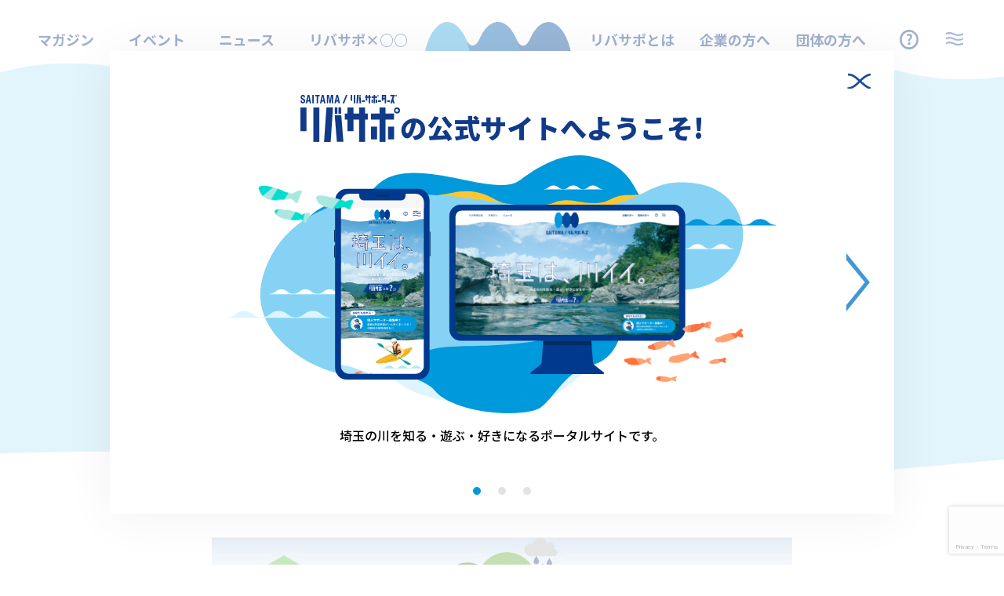

--- FILE ---
content_type: text/html; charset=UTF-8
request_url: https://saitama-riversupporters.pref.saitama.lg.jp/news/campaign-water-220222/?doing_wp_cron=1675924620.0520739555358886718750
body_size: 24308
content:
<!DOCTYPE html>
<html dir="ltr" lang="ja"
	prefix="og: https://ogp.me/ns#" >
<head>
<meta charset="UTF-8">
<meta name="viewport" content="width=device-width, initial-scale=1.0">
<!-- Google Tag Manager -->
<script>(function(w,d,s,l,i){w[l]=w[l]||[];w[l].push({'gtm.start':
new Date().getTime(),event:'gtm.js'});var f=d.getElementsByTagName(s)[0],
j=d.createElement(s),dl=l!='dataLayer'?'&l='+l:'';j.async=true;j.src=
'https://www.googletagmanager.com/gtm.js?id='+i+dl;f.parentNode.insertBefore(j,f);
})(window,document,'script','dataLayer','GTM-MRXXSZV');</script>
<!-- End Google Tag Manager -->
<link rel="preconnect" href="https://fonts.googleapis.com">
<link rel="preconnect" href="https://fonts.gstatic.com" crossorigin>
<title>企業局・下水道局 初の合同キャンペーン「つながる 上・下水」実施中です！ | SAITAMAリバーサポーターズ</title>

		<!-- All in One SEO 4.3.9 - aioseo.com -->
		<meta name="description" content="川の水を利用している「上水」と、処理後に川へかえされる「下水」は川でつながっています。 3月22日の「世界水の" />
		<meta name="robots" content="max-image-preview:large" />
		<link rel="canonical" href="https://saitama-riversupporters.pref.saitama.lg.jp/news/campaign-water-220222/" />
		<meta name="generator" content="All in One SEO (AIOSEO) 4.3.9" />
		<meta property="og:locale" content="ja_JP" />
		<meta property="og:site_name" content="SAITAMAリバーサポーターズ | 川の国埼玉のポータルサイト" />
		<meta property="og:type" content="article" />
		<meta property="og:title" content="企業局・下水道局 初の合同キャンペーン「つながる 上・下水」実施中です！ | SAITAMAリバーサポーターズ" />
		<meta property="og:description" content="川の水を利用している「上水」と、処理後に川へかえされる「下水」は川でつながっています。 3月22日の「世界水の" />
		<meta property="og:url" content="https://saitama-riversupporters.pref.saitama.lg.jp/news/campaign-water-220222/" />
		<meta property="og:image" content="https://saitama-riversupporters.pref.saitama.lg.jp/qncix1r99z/wp-content/uploads/2022/03/news_0302_01.jpg" />
		<meta property="og:image:secure_url" content="https://saitama-riversupporters.pref.saitama.lg.jp/qncix1r99z/wp-content/uploads/2022/03/news_0302_01.jpg" />
		<meta property="og:image:width" content="740" />
		<meta property="og:image:height" content="419" />
		<meta property="article:published_time" content="2022-03-03T01:00:00+00:00" />
		<meta property="article:modified_time" content="2022-03-03T00:29:24+00:00" />
		<meta name="twitter:card" content="summary_large_image" />
		<meta name="twitter:title" content="企業局・下水道局 初の合同キャンペーン「つながる 上・下水」実施中です！ | SAITAMAリバーサポーターズ" />
		<meta name="twitter:description" content="川の水を利用している「上水」と、処理後に川へかえされる「下水」は川でつながっています。 3月22日の「世界水の" />
		<meta name="twitter:image" content="https://saitama-riversupporters.pref.saitama.lg.jp/qncix1r99z/wp-content/uploads/2022/03/news_0302_01.jpg" />
		<script type="application/ld+json" class="aioseo-schema">
			{"@context":"https:\/\/schema.org","@graph":[{"@type":"BreadcrumbList","@id":"https:\/\/saitama-riversupporters.pref.saitama.lg.jp\/news\/campaign-water-220222\/#breadcrumblist","itemListElement":[{"@type":"ListItem","@id":"https:\/\/saitama-riversupporters.pref.saitama.lg.jp\/#listItem","position":1,"item":{"@type":"WebPage","@id":"https:\/\/saitama-riversupporters.pref.saitama.lg.jp\/","name":"\u30db\u30fc\u30e0","description":"\u57fc\u7389\u306e\u5ddd\u3092\u77e5\u308b\u30fb\u904a\u3076\u30fb\u597d\u304d\u306b\u306a\u308b\u30dd\u30fc\u30bf\u30eb\u30b5\u30a4\u30c8\u3067\u3059\u3002\u300c\u30ea\u30d0\u30b5\u30dd\u300d\u306e\u6d3b\u52d5\u7d39\u4ecb\u3084\u5ddd\u306e\u3053\u3068\u3092\u77e5\u3063\u3066\u597d\u304d\u306b\u306a\u308b\u60c5\u5831\u3092\u305f\u304f\u3055\u3093\u767a\u4fe1\u3057\u307e\u3059\uff01","url":"https:\/\/saitama-riversupporters.pref.saitama.lg.jp\/"},"nextItem":"https:\/\/saitama-riversupporters.pref.saitama.lg.jp\/news\/campaign-water-220222\/#listItem"},{"@type":"ListItem","@id":"https:\/\/saitama-riversupporters.pref.saitama.lg.jp\/news\/campaign-water-220222\/#listItem","position":2,"item":{"@type":"WebPage","@id":"https:\/\/saitama-riversupporters.pref.saitama.lg.jp\/news\/campaign-water-220222\/","name":"\u4f01\u696d\u5c40\u30fb\u4e0b\u6c34\u9053\u5c40\u3000\u521d\u306e\u5408\u540c\u30ad\u30e3\u30f3\u30da\u30fc\u30f3\u300c\u3064\u306a\u304c\u308b\u3000\u4e0a\u30fb\u4e0b\u6c34\u300d\u5b9f\u65bd\u4e2d\u3067\u3059\uff01","description":"\u5ddd\u306e\u6c34\u3092\u5229\u7528\u3057\u3066\u3044\u308b\u300c\u4e0a\u6c34\u300d\u3068\u3001\u51e6\u7406\u5f8c\u306b\u5ddd\u3078\u304b\u3048\u3055\u308c\u308b\u300c\u4e0b\u6c34\u300d\u306f\u5ddd\u3067\u3064\u306a\u304c\u3063\u3066\u3044\u307e\u3059\u3002 3\u670822\u65e5\u306e\u300c\u4e16\u754c\u6c34\u306e","url":"https:\/\/saitama-riversupporters.pref.saitama.lg.jp\/news\/campaign-water-220222\/"},"previousItem":"https:\/\/saitama-riversupporters.pref.saitama.lg.jp\/#listItem"}]},{"@type":"Organization","@id":"https:\/\/saitama-riversupporters.pref.saitama.lg.jp\/#organization","name":"\u30ea\u30d0\u30b5\u30ddDEV","url":"https:\/\/saitama-riversupporters.pref.saitama.lg.jp\/"},{"@type":"Person","@id":"https:\/\/saitama-riversupporters.pref.saitama.lg.jp\/author\/admin\/#author","url":"https:\/\/saitama-riversupporters.pref.saitama.lg.jp\/author\/admin\/","name":"admin","image":{"@type":"ImageObject","@id":"https:\/\/saitama-riversupporters.pref.saitama.lg.jp\/news\/campaign-water-220222\/#authorImage","url":"https:\/\/secure.gravatar.com\/avatar\/25d8fc333f8e07d08a9180754163822d?s=96&d=mm&r=g","width":96,"height":96,"caption":"admin"}},{"@type":"WebPage","@id":"https:\/\/saitama-riversupporters.pref.saitama.lg.jp\/news\/campaign-water-220222\/#webpage","url":"https:\/\/saitama-riversupporters.pref.saitama.lg.jp\/news\/campaign-water-220222\/","name":"\u4f01\u696d\u5c40\u30fb\u4e0b\u6c34\u9053\u5c40 \u521d\u306e\u5408\u540c\u30ad\u30e3\u30f3\u30da\u30fc\u30f3\u300c\u3064\u306a\u304c\u308b \u4e0a\u30fb\u4e0b\u6c34\u300d\u5b9f\u65bd\u4e2d\u3067\u3059\uff01 | SAITAMA\u30ea\u30d0\u30fc\u30b5\u30dd\u30fc\u30bf\u30fc\u30ba","description":"\u5ddd\u306e\u6c34\u3092\u5229\u7528\u3057\u3066\u3044\u308b\u300c\u4e0a\u6c34\u300d\u3068\u3001\u51e6\u7406\u5f8c\u306b\u5ddd\u3078\u304b\u3048\u3055\u308c\u308b\u300c\u4e0b\u6c34\u300d\u306f\u5ddd\u3067\u3064\u306a\u304c\u3063\u3066\u3044\u307e\u3059\u3002 3\u670822\u65e5\u306e\u300c\u4e16\u754c\u6c34\u306e","inLanguage":"ja","isPartOf":{"@id":"https:\/\/saitama-riversupporters.pref.saitama.lg.jp\/#website"},"breadcrumb":{"@id":"https:\/\/saitama-riversupporters.pref.saitama.lg.jp\/news\/campaign-water-220222\/#breadcrumblist"},"author":{"@id":"https:\/\/saitama-riversupporters.pref.saitama.lg.jp\/author\/admin\/#author"},"creator":{"@id":"https:\/\/saitama-riversupporters.pref.saitama.lg.jp\/author\/admin\/#author"},"datePublished":"2022-03-03T01:00:00+09:00","dateModified":"2022-03-03T00:29:24+09:00"},{"@type":"WebSite","@id":"https:\/\/saitama-riversupporters.pref.saitama.lg.jp\/#website","url":"https:\/\/saitama-riversupporters.pref.saitama.lg.jp\/","name":"SAITAMA\u30ea\u30d0\u30fc\u30b5\u30dd\u30fc\u30bf\u30fc\u30ba","description":"\u5ddd\u306e\u56fd\u57fc\u7389\u306e\u30dd\u30fc\u30bf\u30eb\u30b5\u30a4\u30c8","inLanguage":"ja","publisher":{"@id":"https:\/\/saitama-riversupporters.pref.saitama.lg.jp\/#organization"}}]}
		</script>
		<!-- All in One SEO -->

<link rel='dns-prefetch' href='//saitama-riversupporters.pref.saitama.lg.jp' />
<link rel='dns-prefetch' href='//www.google.com' />
<link rel='dns-prefetch' href='//s.w.org' />
		<!-- This site uses the Google Analytics by MonsterInsights plugin v8.16 - Using Analytics tracking - https://www.monsterinsights.com/ -->
		<!-- Note: MonsterInsights is not currently configured on this site. The site owner needs to authenticate with Google Analytics in the MonsterInsights settings panel. -->
					<!-- No UA code set -->
				<!-- / Google Analytics by MonsterInsights -->
		<link rel='stylesheet' id='wp-block-library-css'  href='https://saitama-riversupporters.pref.saitama.lg.jp/qncix1r99z/wp-includes/css/dist/block-library/style.min.css?ver=5.9.2' media='all' />
<style id='global-styles-inline-css'>
body{--wp--preset--color--black: #000000;--wp--preset--color--cyan-bluish-gray: #abb8c3;--wp--preset--color--white: #ffffff;--wp--preset--color--pale-pink: #f78da7;--wp--preset--color--vivid-red: #cf2e2e;--wp--preset--color--luminous-vivid-orange: #ff6900;--wp--preset--color--luminous-vivid-amber: #fcb900;--wp--preset--color--light-green-cyan: #7bdcb5;--wp--preset--color--vivid-green-cyan: #00d084;--wp--preset--color--pale-cyan-blue: #8ed1fc;--wp--preset--color--vivid-cyan-blue: #0693e3;--wp--preset--color--vivid-purple: #9b51e0;--wp--preset--color--text: #333333;--wp--preset--color--text-light: #ADADAD;--wp--preset--color--text-highlight: #D9D9D9;--wp--preset--color--link: #3D6DC7;--wp--preset--color--bg: #EFECEB;--wp--preset--color--bg-light: #F9F9F8;--wp--preset--color--border: #D9D2CF;--wp--preset--color--primary: #ED591F;--wp--preset--color--primary-light: #f49b79;--wp--preset--gradient--vivid-cyan-blue-to-vivid-purple: linear-gradient(135deg,rgba(6,147,227,1) 0%,rgb(155,81,224) 100%);--wp--preset--gradient--light-green-cyan-to-vivid-green-cyan: linear-gradient(135deg,rgb(122,220,180) 0%,rgb(0,208,130) 100%);--wp--preset--gradient--luminous-vivid-amber-to-luminous-vivid-orange: linear-gradient(135deg,rgba(252,185,0,1) 0%,rgba(255,105,0,1) 100%);--wp--preset--gradient--luminous-vivid-orange-to-vivid-red: linear-gradient(135deg,rgba(255,105,0,1) 0%,rgb(207,46,46) 100%);--wp--preset--gradient--very-light-gray-to-cyan-bluish-gray: linear-gradient(135deg,rgb(238,238,238) 0%,rgb(169,184,195) 100%);--wp--preset--gradient--cool-to-warm-spectrum: linear-gradient(135deg,rgb(74,234,220) 0%,rgb(151,120,209) 20%,rgb(207,42,186) 40%,rgb(238,44,130) 60%,rgb(251,105,98) 80%,rgb(254,248,76) 100%);--wp--preset--gradient--blush-light-purple: linear-gradient(135deg,rgb(255,206,236) 0%,rgb(152,150,240) 100%);--wp--preset--gradient--blush-bordeaux: linear-gradient(135deg,rgb(254,205,165) 0%,rgb(254,45,45) 50%,rgb(107,0,62) 100%);--wp--preset--gradient--luminous-dusk: linear-gradient(135deg,rgb(255,203,112) 0%,rgb(199,81,192) 50%,rgb(65,88,208) 100%);--wp--preset--gradient--pale-ocean: linear-gradient(135deg,rgb(255,245,203) 0%,rgb(182,227,212) 50%,rgb(51,167,181) 100%);--wp--preset--gradient--electric-grass: linear-gradient(135deg,rgb(202,248,128) 0%,rgb(113,206,126) 100%);--wp--preset--gradient--midnight: linear-gradient(135deg,rgb(2,3,129) 0%,rgb(40,116,252) 100%);--wp--preset--duotone--dark-grayscale: url('#wp-duotone-dark-grayscale');--wp--preset--duotone--grayscale: url('#wp-duotone-grayscale');--wp--preset--duotone--purple-yellow: url('#wp-duotone-purple-yellow');--wp--preset--duotone--blue-red: url('#wp-duotone-blue-red');--wp--preset--duotone--midnight: url('#wp-duotone-midnight');--wp--preset--duotone--magenta-yellow: url('#wp-duotone-magenta-yellow');--wp--preset--duotone--purple-green: url('#wp-duotone-purple-green');--wp--preset--duotone--blue-orange: url('#wp-duotone-blue-orange');--wp--preset--font-size--small: 13px;--wp--preset--font-size--medium: 20px;--wp--preset--font-size--large: 36px;--wp--preset--font-size--x-large: 42px;}body { margin: 0; }.wp-site-blocks > .alignleft { float: left; margin-right: 2em; }.wp-site-blocks > .alignright { float: right; margin-left: 2em; }.wp-site-blocks > .aligncenter { justify-content: center; margin-left: auto; margin-right: auto; }.has-black-color{color: var(--wp--preset--color--black) !important;}.has-cyan-bluish-gray-color{color: var(--wp--preset--color--cyan-bluish-gray) !important;}.has-white-color{color: var(--wp--preset--color--white) !important;}.has-pale-pink-color{color: var(--wp--preset--color--pale-pink) !important;}.has-vivid-red-color{color: var(--wp--preset--color--vivid-red) !important;}.has-luminous-vivid-orange-color{color: var(--wp--preset--color--luminous-vivid-orange) !important;}.has-luminous-vivid-amber-color{color: var(--wp--preset--color--luminous-vivid-amber) !important;}.has-light-green-cyan-color{color: var(--wp--preset--color--light-green-cyan) !important;}.has-vivid-green-cyan-color{color: var(--wp--preset--color--vivid-green-cyan) !important;}.has-pale-cyan-blue-color{color: var(--wp--preset--color--pale-cyan-blue) !important;}.has-vivid-cyan-blue-color{color: var(--wp--preset--color--vivid-cyan-blue) !important;}.has-vivid-purple-color{color: var(--wp--preset--color--vivid-purple) !important;}.has-text-color{color: var(--wp--preset--color--text) !important;}.has-text-light-color{color: var(--wp--preset--color--text-light) !important;}.has-text-highlight-color{color: var(--wp--preset--color--text-highlight) !important;}.has-link-color{color: var(--wp--preset--color--link) !important;}.has-bg-color{color: var(--wp--preset--color--bg) !important;}.has-bg-light-color{color: var(--wp--preset--color--bg-light) !important;}.has-border-color{color: var(--wp--preset--color--border) !important;}.has-primary-color{color: var(--wp--preset--color--primary) !important;}.has-primary-light-color{color: var(--wp--preset--color--primary-light) !important;}.has-black-background-color{background-color: var(--wp--preset--color--black) !important;}.has-cyan-bluish-gray-background-color{background-color: var(--wp--preset--color--cyan-bluish-gray) !important;}.has-white-background-color{background-color: var(--wp--preset--color--white) !important;}.has-pale-pink-background-color{background-color: var(--wp--preset--color--pale-pink) !important;}.has-vivid-red-background-color{background-color: var(--wp--preset--color--vivid-red) !important;}.has-luminous-vivid-orange-background-color{background-color: var(--wp--preset--color--luminous-vivid-orange) !important;}.has-luminous-vivid-amber-background-color{background-color: var(--wp--preset--color--luminous-vivid-amber) !important;}.has-light-green-cyan-background-color{background-color: var(--wp--preset--color--light-green-cyan) !important;}.has-vivid-green-cyan-background-color{background-color: var(--wp--preset--color--vivid-green-cyan) !important;}.has-pale-cyan-blue-background-color{background-color: var(--wp--preset--color--pale-cyan-blue) !important;}.has-vivid-cyan-blue-background-color{background-color: var(--wp--preset--color--vivid-cyan-blue) !important;}.has-vivid-purple-background-color{background-color: var(--wp--preset--color--vivid-purple) !important;}.has-text-background-color{background-color: var(--wp--preset--color--text) !important;}.has-text-light-background-color{background-color: var(--wp--preset--color--text-light) !important;}.has-text-highlight-background-color{background-color: var(--wp--preset--color--text-highlight) !important;}.has-link-background-color{background-color: var(--wp--preset--color--link) !important;}.has-bg-background-color{background-color: var(--wp--preset--color--bg) !important;}.has-bg-light-background-color{background-color: var(--wp--preset--color--bg-light) !important;}.has-border-background-color{background-color: var(--wp--preset--color--border) !important;}.has-primary-background-color{background-color: var(--wp--preset--color--primary) !important;}.has-primary-light-background-color{background-color: var(--wp--preset--color--primary-light) !important;}.has-black-border-color{border-color: var(--wp--preset--color--black) !important;}.has-cyan-bluish-gray-border-color{border-color: var(--wp--preset--color--cyan-bluish-gray) !important;}.has-white-border-color{border-color: var(--wp--preset--color--white) !important;}.has-pale-pink-border-color{border-color: var(--wp--preset--color--pale-pink) !important;}.has-vivid-red-border-color{border-color: var(--wp--preset--color--vivid-red) !important;}.has-luminous-vivid-orange-border-color{border-color: var(--wp--preset--color--luminous-vivid-orange) !important;}.has-luminous-vivid-amber-border-color{border-color: var(--wp--preset--color--luminous-vivid-amber) !important;}.has-light-green-cyan-border-color{border-color: var(--wp--preset--color--light-green-cyan) !important;}.has-vivid-green-cyan-border-color{border-color: var(--wp--preset--color--vivid-green-cyan) !important;}.has-pale-cyan-blue-border-color{border-color: var(--wp--preset--color--pale-cyan-blue) !important;}.has-vivid-cyan-blue-border-color{border-color: var(--wp--preset--color--vivid-cyan-blue) !important;}.has-vivid-purple-border-color{border-color: var(--wp--preset--color--vivid-purple) !important;}.has-text-border-color{border-color: var(--wp--preset--color--text) !important;}.has-text-light-border-color{border-color: var(--wp--preset--color--text-light) !important;}.has-text-highlight-border-color{border-color: var(--wp--preset--color--text-highlight) !important;}.has-link-border-color{border-color: var(--wp--preset--color--link) !important;}.has-bg-border-color{border-color: var(--wp--preset--color--bg) !important;}.has-bg-light-border-color{border-color: var(--wp--preset--color--bg-light) !important;}.has-border-border-color{border-color: var(--wp--preset--color--border) !important;}.has-primary-border-color{border-color: var(--wp--preset--color--primary) !important;}.has-primary-light-border-color{border-color: var(--wp--preset--color--primary-light) !important;}.has-vivid-cyan-blue-to-vivid-purple-gradient-background{background: var(--wp--preset--gradient--vivid-cyan-blue-to-vivid-purple) !important;}.has-light-green-cyan-to-vivid-green-cyan-gradient-background{background: var(--wp--preset--gradient--light-green-cyan-to-vivid-green-cyan) !important;}.has-luminous-vivid-amber-to-luminous-vivid-orange-gradient-background{background: var(--wp--preset--gradient--luminous-vivid-amber-to-luminous-vivid-orange) !important;}.has-luminous-vivid-orange-to-vivid-red-gradient-background{background: var(--wp--preset--gradient--luminous-vivid-orange-to-vivid-red) !important;}.has-very-light-gray-to-cyan-bluish-gray-gradient-background{background: var(--wp--preset--gradient--very-light-gray-to-cyan-bluish-gray) !important;}.has-cool-to-warm-spectrum-gradient-background{background: var(--wp--preset--gradient--cool-to-warm-spectrum) !important;}.has-blush-light-purple-gradient-background{background: var(--wp--preset--gradient--blush-light-purple) !important;}.has-blush-bordeaux-gradient-background{background: var(--wp--preset--gradient--blush-bordeaux) !important;}.has-luminous-dusk-gradient-background{background: var(--wp--preset--gradient--luminous-dusk) !important;}.has-pale-ocean-gradient-background{background: var(--wp--preset--gradient--pale-ocean) !important;}.has-electric-grass-gradient-background{background: var(--wp--preset--gradient--electric-grass) !important;}.has-midnight-gradient-background{background: var(--wp--preset--gradient--midnight) !important;}.has-small-font-size{font-size: var(--wp--preset--font-size--small) !important;}.has-medium-font-size{font-size: var(--wp--preset--font-size--medium) !important;}.has-large-font-size{font-size: var(--wp--preset--font-size--large) !important;}.has-x-large-font-size{font-size: var(--wp--preset--font-size--x-large) !important;}
</style>
<link rel='stylesheet' id='contact-form-7-css'  href='https://saitama-riversupporters.pref.saitama.lg.jp/qncix1r99z/wp-content/plugins/contact-form-7/includes/css/styles.css?ver=5.5.6' media='all' />
<link rel='stylesheet' id='app-style-css'  href='https://saitama-riversupporters.pref.saitama.lg.jp/qncix1r99z/wp-content/themes/riversp/assets/css/app.css?ver=1.1' media='all' />
<link rel='stylesheet' id='app-im-blocks-css'  href='https://saitama-riversupporters.pref.saitama.lg.jp/qncix1r99z/wp-content/plugins/rsp-blocks/style.css?ver=1648682175' media='all' />
<link rel="https://api.w.org/" href="https://saitama-riversupporters.pref.saitama.lg.jp/wp-json/" /><link rel="alternate" type="application/json" href="https://saitama-riversupporters.pref.saitama.lg.jp/wp-json/wp/v2/news/994" /><link rel="EditURI" type="application/rsd+xml" title="RSD" href="https://saitama-riversupporters.pref.saitama.lg.jp/qncix1r99z/xmlrpc.php?rsd" />
<link rel='shortlink' href='https://saitama-riversupporters.pref.saitama.lg.jp/?p=994' />
<link rel="alternate" type="application/json+oembed" href="https://saitama-riversupporters.pref.saitama.lg.jp/wp-json/oembed/1.0/embed?url=https%3A%2F%2Fsaitama-riversupporters.pref.saitama.lg.jp%2Fnews%2Fcampaign-water-220222%2F" />
<link rel="icon" href="https://saitama-riversupporters.pref.saitama.lg.jp/qncix1r99z/wp-content/uploads/2021/10/cropped-favicon-32x32.png" sizes="32x32" />
<link rel="icon" href="https://saitama-riversupporters.pref.saitama.lg.jp/qncix1r99z/wp-content/uploads/2021/10/cropped-favicon-192x192.png" sizes="192x192" />
<link rel="apple-touch-icon" href="https://saitama-riversupporters.pref.saitama.lg.jp/qncix1r99z/wp-content/uploads/2021/10/cropped-favicon-180x180.png" />
<meta name="msapplication-TileImage" content="https://saitama-riversupporters.pref.saitama.lg.jp/qncix1r99z/wp-content/uploads/2021/10/cropped-favicon-270x270.png" />
<script>var THEMEDIR = 'https://saitama-riversupporters.pref.saitama.lg.jp/qncix1r99z/wp-content/themes/riversp';</script>
</head>

  <body class="news-template-default single single-news postid-994 wp-embed-responsive">
    <!-- Google Tag Manager (noscript) -->
    <noscript><iframe src="https://www.googletagmanager.com/ns.html?id=GTM-MRXXSZV"
    height="0" width="0" style="display:none;visibility:hidden"></iframe></noscript>
    <!-- End Google Tag Manager (noscript) -->
    
<svg class="svg-defs">
  <defs>
    <symbol id="defs-logo" viewBox="0 0 258 135.43">
      <g>
        <path d="M157.76,80.77a10,10,0,0,0,.51,1Z" transform="translate(0)" fill="#1c2a8f"/>
        <path d="M157.06,79.2c.23.54.46,1.06.7,1.57C157.53,80.22,157.3,79.7,157.06,79.2Z" transform="translate(0)" fill="#1c2a8f"/>
        <path d="M107.26,80.77c.14.34.31.69.5,1Z" transform="translate(0)" fill="#23459c"/>
        <path d="M91.87,81.35c.1-.19.19-.38.28-.58C92.06,81,92,81.16,91.87,81.35Z" transform="translate(0)" fill="#4fa0ca"/>
        <path d="M92.15,80.77c.24-.51.47-1,.7-1.57C92.61,79.7,92.38,80.22,92.15,80.77Z" transform="translate(0)" fill="#4fa0ca"/>
        <path d="M106.55,79.2c.23.54.47,1.06.71,1.57C107,80.22,106.79,79.7,106.55,79.2Z" transform="translate(0)" fill="#23459c"/>
        <g>
          <path d="M188.63,8c-3.82-5-8.41-7.95-13.34-7.95a12.6,12.6,0,0,0-1.62.11c-6.19.81-11.75,6.25-15.8,14.59l-.28.58c-.23.55-.46,1.07-.7,1.57-2,4.17-4.35,6.57-6.85,6.57s-4.83-2.39-6.84-6.56c3.61,8.39-27.91,19.27-27.91,31.16s31.53,22.75,27.93,31.13c2-4.14,4.34-6.52,6.83-6.52s4.83,2.4,6.85,6.57c.23.5.47,1,.7,1.57q.24.53.51,1c2.64,5.3,5.9,9.38,9.55,11.79a13.8,13.8,0,0,0,7.63,2.44c13.36,0,24.2-21.5,24.2-48C199.49,31.28,195.18,16.55,188.63,8Z" transform="translate(0)" fill="#00489d"/>
          <path d="M143.37,16.86A43.14,43.14,0,0,0,138.3,8C134.47,2.93,129.89,0,125,0a12.48,12.48,0,0,0-1.62.11c-6.2.81-11.75,6.25-15.8,14.59-.1.19-.19.39-.28.58-.24.55-.47,1.07-.71,1.57-2,4.17-4.35,6.57-6.85,6.57s-4.84-2.4-6.85-6.57c3.61,8.39-16.7,19.28-16.7,31.18S96.46,70.81,92.85,79.2c2-4.17,4.35-6.57,6.85-6.57s4.84,2.4,6.85,6.57c.24.5.47,1,.71,1.57.16.35.33.7.5,1,2.65,5.3,5.91,9.38,9.56,11.79A13.8,13.8,0,0,0,125,96.05c7.37,0,14-6.56,18.42-16.9,3.6-8.38,5.78-19.25,5.78-31.13S147,25.25,143.37,16.86Z" transform="translate(0)" fill="#005ead"/>
          <path d="M93,16.85c-.24-.5-.47-1-.7-1.57q-.24-.53-.51-1c-2.64-5.3-5.91-9.38-9.56-11.79A13.77,13.77,0,0,0,74.62,0c-13.36,0-24.2,21.5-24.2,48,0,16.73,4.32,31.47,10.86,40.07,3.83,5,8.41,8,13.34,8a12.48,12.48,0,0,0,1.62-.11C82.44,95.13,88,89.69,92,81.35c.1-.19.19-.39.28-.58.23-.55.47-1.07.7-1.57,3.62-8.39,5.8-19.27,5.8-31.17S96.63,25.24,93,16.85Z" transform="translate(0)" fill="#2ea7e0"/>
        </g>
        <g>
          <path d="M150,135.41h4.35l1.53-22.68h-4.33Z" transform="translate(0)" fill="#00489d"/>
          <path d="M250.05,112.75h-9v4h6.31l-6.31,18.69h4.34l1.65-4.9,1.65,4.9h4.35l-3.83-11.33,3.83-11.35Z" transform="translate(0)" fill="#00489d"/>
          <path d="M157,117.89c.48,5.91.94,11.63,1.4,17.39h4.33c-.48-5.92-.95-11.63-1.42-17.39Z" transform="translate(0)" fill="#00489d"/>
          <path d="M143,135.35h3.93v-22.6H143Z" transform="translate(0)" fill="#00489d"/>
          <path d="M134.51,128.33h4V112.77h-4Z" transform="translate(0)" fill="#00489d"/>
          <path d="M186.78,112.75h-3.93v4h-3.68v-4h-4v4h-1.72v4h1.72v7.61h4v-7.61h3.67v14.63h3.93V120.72h1.8v-4h-1.8Z" transform="translate(0)" fill="#00489d"/>
          <path d="M200.21,112.75h-3.93v4h-5.6v4h5.6v14.63h3.93V120.72h5.59v-4h-5.59Z" transform="translate(0)" fill="#00489d"/>
          <path d="M190.68,133.73h4v-8.4h-4Z" transform="translate(0)" fill="#00489d"/>
          <path d="M201.81,133.73h4v-8.4h-4Z" transform="translate(0)" fill="#00489d"/>
          <path d="M164.93,131.41h7.79v-4h-7.79Z" transform="translate(0)" fill="#00489d"/>
          <path d="M208.12,131.41h7.78v-4h-7.78Z" transform="translate(0)" fill="#00489d"/>
          <path d="M232.5,131.41h7.79v-4H232.5Z" transform="translate(0)" fill="#00489d"/>
          <path d="M219.87,112.75v0h-1.64v15.56h4v-3.79h3.67v10.81h3.93v-22.6Zm6,7.8h-3.67v-3.81h3.67Z" transform="translate(0)" fill="#00489d"/>
          <rect x="157.07" y="112.71" width="1.72" height="4.23" fill="#00489d"/>
          <rect x="159.5" y="112.71" width="1.72" height="4.23" fill="#00489d"/>
          <rect x="253.85" y="112.71" width="1.72" height="4.23" fill="#00489d"/>
          <rect x="256.28" y="112.71" width="1.72" height="4.23" fill="#00489d"/>
          <path d="M207.77,112.75a2,2,0,0,0-2,2h0a2,2,0,1,0,2-2Zm.88,2.15a.89.89,0,0,1-1.07.69h0a.9.9,0,0,1-.69-1.07h0a.93.93,0,0,1,.52-.64l.18,0,.18,0a.9.9,0,0,1,.9.9h0a.58.58,0,0,1,0,.19Z" transform="translate(0)" fill="#00489d"/>
          <path d="M8.79,122.94l-2.88-1.47a2.87,2.87,0,0,1-1.92-3c0-1.29.44-2.54,2.13-2.54,1.43,0,2,1.19,2,3.24h3.58v-.61c0-4.19-2.42-5.88-5.74-5.88-3.53,0-5.73,2.18-5.73,6.43,0,3.65,1.53,5.27,4.85,6.62,2.46,1,3.32,1.74,3.32,3.73,0,1.84-1.09,2.7-2.23,2.7-2,0-2.47-1.32-2.47-3.37v-.64H0v.88c0,4,1.66,6.37,5.89,6.37,4.05,0,6.43-2.08,6.43-6.7C12.32,126.06,11.59,124.37,8.79,122.94Z" transform="translate(0)" fill="#00489d"/>
          <path d="M23.61,112.71h-4.8l-5.1,22.72h4.05l.89-4.8h5.12l.89,4.8h4Zm-4.28,14.16,1.85-10.22h.06l1.86,10.22Z" transform="translate(0)" fill="#00489d"/>
          <rect x="31.6" y="112.71" width="3.88" height="22.72" fill="#00489d"/>
          <path d="M39,116.46h4.2v19h3.88v-19h4.2v-3.75H39Z" transform="translate(0)" fill="#00489d"/>
          <path d="M62,112.71h-4.8l-5.1,22.72h4.05l.89-4.8h5.12l.89,4.8h4Zm-4.29,14.16,1.86-10.22h.06l1.86,10.22Z" transform="translate(0)" fill="#00489d"/>
          <path d="M79.07,128.75h0l-2.75-16H70.5v22.72h3.57V117.29h.05l3.42,18.14h3L84,117.29H84v18.14H87.6V112.71H81.86Z" transform="translate(0)" fill="#00489d"/>
          <path d="M100.88,112.71h-4.8L91,135.43h4l.89-4.8H101l.89,4.8h4Zm-4.29,14.16,1.86-10.22h0l1.86,10.22Z" transform="translate(0)" fill="#00489d"/>
          <path d="M113,135.42h4l8.87-22.65h-4Z" transform="translate(0)" fill="#00489d"/>
        </g>
      </g>
    </symbol>
    <symbol id="defs-logo2" viewBox="0 0 307.07 161.19">
      <path d="M187.77,96.13c.17.4.37.82.6,1.25C188.17,97,188,96.55,187.77,96.13Z" fill="#fff" />
      <path d="M186.93,94.27q.4.95.84,1.86Q187.35,95.16,186.93,94.27Z" fill="#fff" />
      <path d="M127.66,96.13c.17.4.37.82.6,1.25Z" fill="#fff" />
      <path d="M109.34,96.82a5.52,5.52,0,0,0,.34-.69Z" fill="#fff" />
      <path d="M109.68,96.13q.42-.91.84-1.86Q110.09,95.16,109.68,96.13Z" fill="#fff" />
      <path d="M126.82,94.27q.41.95.84,1.86Q127.24,95.16,126.82,94.27Z" fill="#fff" />
      <path d="M224.51,9.47C220,3.49,214.5,0,208.63,0a15.64,15.64,0,0,0-1.93.13c-7.37,1-14,7.44-18.8,17.37l-.33.69q-.42,1-.84,1.86c-2.4,5-5.18,7.82-8.15,7.82-2.59,0-5-2.15-7.19-6-.24-.62-.5-1.23-.76-1.83a50,50,0,0,0-6-10.6c-4.55-6-10-9.47-15.88-9.47a15.64,15.64,0,0,0-1.93.13c-7.37,1-14,7.44-18.8,17.37l-.33.69q-.41,1-.84,1.86c-2.39,5-5.18,7.82-8.15,7.82-2.58,0-5-2.15-7.19-6-.25-.63-.5-1.24-.76-1.84s-.57-1.22-.84-1.87c-.2-.42-.4-.84-.61-1.25-3.14-6.31-7-11.17-11.37-14A16.44,16.44,0,0,0,88.81,0C72.91,0,60,25.59,60,57.16c0,19.92,5.14,37.46,12.93,47.69,4.55,6,10,9.47,15.87,9.47a15.67,15.67,0,0,0,1.94-.13c7.37-1,14-7.44,18.8-17.36l.33-.7q.41-1,.84-1.86c.26-.6.51-1.22.76-1.85,2.16-3.82,4.6-6,7.19-6,3,0,5.76,2.85,8.15,7.82q.44.89.84,1.86c.2.42.4.84.61,1.25,3.14,6.31,7,11.17,11.37,14a16.48,16.48,0,0,0,9.09,2.9c8.78,0,16.64-7.8,21.93-20.11.25-.59.5-1.19.74-1.8,2.16-3.81,4.6-6,7.18-6,3,0,5.76,2.86,8.15,7.82.28.6.56,1.22.84,1.87l.6,1.25c3.15,6.3,7,11.17,11.38,14a16.41,16.41,0,0,0,9.09,2.91c15.9,0,28.8-25.59,28.8-57.16C237.43,37.24,232.3,19.7,224.51,9.47Z" fill="#fff" />
      <g>
        <path d="M73.82,134.15H68.11l-6.07,27h4.81l1.06-5.72H74l1.06,5.72h4.81ZM68.72,151l2.21-12.16H71L73.21,151Z" fill="#fff" />
        <path d="M120.06,134.15h-5.71l-6.06,27h4.81l1.05-5.72h6.1l1.06,5.72h4.82ZM115,151l2.22-12.16h.06L119.45,151Z" fill="#fff" />
        <path d="M247.28,134.19a2.35,2.35,0,1,0,2.35,2.35h0A2.35,2.35,0,0,0,247.28,134.19Zm0,3.42a1.08,1.08,0,1,1,1.08-1.07h0a1.07,1.07,0,0,1-1.07,1.07Z" fill="#fff" />
        <path d="M272.39,134.19h-10.7v0h-1.94v18.52h4.74v-4.51h4.38V161.1h4.67V134.2Zm-3.53,9.29h-4.37v-4.54h4.37Z" fill="#fff" />
        <path d="M28.11,134.15H22.39l-6.06,27h4.81l1.06-5.72h6.1l1.06,5.72h4.81ZM23,151l2.21-12.16h.06L27.5,151Z" fill="#fff" />
        <path d="M178.57,161.17h5.17l1.82-27h-5.15Z" fill="#fff" />
        <path d="M297.61,134.2h-10.7v4.74h7.52l-7.52,22.24h5.17l2-5.83,2,5.83h5.17l-4.56-13.47,4.56-13.51Z" fill="#fff" />
        <path d="M186.9,140.31c.56,7,1.11,13.84,1.66,20.7h5.15c-.57-7-1.12-13.85-1.68-20.7Z" fill="#fff" />
        <path d="M170.21,161.1h4.67V134.2h-4.67Z" fill="#fff" />
        <path d="M160.09,152.74h4.75V134.22h-4.75Z" fill="#fff" />
        <path d="M222.3,134.2h-4.67v4.73h-4.38v-4.71H208.5v4.71h-2.05v4.74h2.05v9.07h4.75v-9.07h4.37V161.1h4.68V143.67h2.14v-4.74H222.3Z" fill="#fff" />
        <path d="M238.28,134.2h-4.67v4.73H227v4.74h6.66V161.1h4.67V143.67h6.66v-4.74h-6.66Z" fill="#fff" />
        <path d="M227,159.16h4.75v-10H227Z" fill="#fff" />
        <path d="M240.2,159.16h4.74v-10H240.2Z" fill="#fff" />
        <path d="M196.3,156.4h9.27v-4.75H196.3Z" fill="#fff" />
        <path d="M247.71,156.4H257v-4.75h-9.27Z" fill="#fff" />
        <path d="M276.72,156.4H286v-4.75h-9.27Z" fill="#fff" />
        <rect x="186.95" y="134.15" width="2.05" height="5.04" fill="#fff" />
        <rect x="189.83" y="134.15" width="2.05" height="5.04" fill="#fff" />
        <rect x="302.13" y="134.15" width="2.05" height="5.04" fill="#fff" />
        <rect x="305.02" y="134.15" width="2.05" height="5.04" fill="#fff" />
        <path d="M10.47,146.32,7,144.57c-1.88-.95-2.29-1.93-2.29-3.54s.53-3,2.54-3c1.7,0,2.4,1.42,2.4,3.86H14v-.73c0-5-2.88-7-6.83-7-4.2,0-6.82,2.59-6.82,7.65,0,4.34,1.82,6.27,5.77,7.88C9,150.87,10,151.74,10,154.11c0,2.19-1.3,3.21-2.65,3.21-2.35,0-2.93-1.57-2.93-4v-.77H0v1.06c0,4.81,2,7.58,7,7.58,4.82,0,7.66-2.48,7.66-8C14.66,150,13.8,148,10.47,146.32Z" fill="#fff" />
        <rect x="37.61" y="134.15" width="4.62" height="27.04" fill="#fff" />
        <path d="M46.37,138.61h5v22.57H56V138.61h5v-4.46H46.37Z" fill="#fff" />
        <path d="M94.12,153.23h-.07l-3.27-19.08H83.91v27h4.24V139.6h.06l4.08,21.58h3.59L100,139.6H100v21.58h4.24v-27H97.42Z" fill="#fff" />
        <path d="M134.45,161.18h4.83l10.55-27H145Z" fill="#fff" />
      </g>
    </symbol>
    <symbol id="defs-logo3" viewBox="0 0 56.84 26.88">
      <g>
        <path d="M14.84,7.18h3.75l-1.33,19.7H13.49Z" />
        <path d="M19.57,11.66h3.75c.4,5,.81,10,1.23,15.11H20.79Z" />
        <path d="M10.8,26.83H7.39V7.19H10.8Z" />
        <path d="M0,20.73V7.21H3.46V20.73Z" />
        <path d="M36.89,26.83H33.48V7.19h3.41Z" />
        <path d="M48.56,26.83H45.15V7.19h3.41Z" />
        <path d="M26.82,20.73V7.21h3.46V20.73Z" />
        <path d="M40.28,25.42v-7.3h3.47v7.3Z" />
        <path d="M50,25.42v-7.3h3.46v7.3Z" />
        <path d="M25.32,10.65H38.46v3.46H25.32Z" />
        <path d="M40.28,10.65H53.42v3.46H40.28Z" />
        <g>
          <rect x="19.61" y="7.16" width="1.5" height="3.68" />
          <rect x="21.71" y="7.16" width="1.5" height="3.68" />
        </g>
        <path d="M55.13,7.19A1.71,1.71,0,1,0,56.84,8.9h0a1.72,1.72,0,0,0-1.71-1.71Zm0,2.5a.79.79,0,1,1,0-1.57.78.78,0,0,1,.78.78h0A.78.78,0,0,1,55.13,9.69Z" />
      </g>
      <g>
        <g>
          <path d="M32.28,0h.92l-.32,4.82H32Z" />
          <path d="M52.93,0h.92L52.22,4.83H51.3Z" />
          <path d="M53,2.42h-.92l.81,2.41h.93Z" />
          <path d="M33.44,1.11h.92c.1,1.22.2,2.43.3,3.7h-.92Z" />
          <path d="M31.3,4.82h-.84V0h.84Z" />
          <path d="M28.66,3.33V0h.84V3.33Z" />
          <path d="M39.76,4.82h-.83V0h.83Z" />
          <path d="M42.62,4.82h-.84V0h.84Z" />
          <path d="M37.3,3.33V0h.85V3.33Z" />
          <path d="M48.91,4.82h-.83V0h.83Z" />
          <path d="M46.45,3.33V0h.85V3.33Z" />
          <path d="M40.59,4.47V2.69h.85V4.48Z" />
          <path d="M43,4.47V2.69h.85V4.48Z" />
          <path d="M35.12,3.13h1.66V4H35.12Z" />
          <path d="M44.3,3.13H46V4H44.3Z" />
          <path d="M49.48,3.13h1.65V4H49.48Z" />
          <path d="M51.3,0h1.91V.86H51.3Z" />
          <path d="M46.8,0h1.91V.86H46.8Z" />
          <path d="M46.92,1.67h1.66v.85H46.92Z" />
          <path d="M36.93.86h3.22v.85H36.93Z" />
          <path d="M40.59.86h3.22v.85H40.59Z" />
          <g>
            <rect x="33.45" y="0.01" width="0.37" height="0.9" />
            <rect x="33.97" y="0.01" width="0.37" height="0.9" />
          </g>
          <g>
            <rect x="54.02" y="0.01" width="0.37" height="0.9" />
            <rect x="54.53" y="0.01" width="0.37" height="0.9" />
          </g>
          <path d="M44.23,0a.42.42,0,0,0-.42.42.42.42,0,1,0,.83,0A.41.41,0,0,0,44.23,0Zm0,.61A.19.19,0,0,1,44,.43a.2.2,0,0,1,.2-.19.2.2,0,0,1,.19.19.19.19,0,0,1-.19.19Z" />
        </g>
        <path d="M.86,3.29v.14c0,.43.1.71.53.71.24,0,.47-.18.47-.57S1.68,3,1.15,2.78a1.36,1.36,0,0,1-1-1.41C.12.47.59,0,1.34,0A1.1,1.1,0,0,1,2.56,1a1.22,1.22,0,0,1,0,.27v.13H1.8C1.8,1,1.67.7,1.37.7S.92,1,.92,1.24a.6.6,0,0,0,.41.63l.61.31a1.19,1.19,0,0,1,.75,1.23,1.25,1.25,0,0,1-1,1.42,1.22,1.22,0,0,1-.33,0C.42,4.83.07,4.34.07,3.48V3.29Z" />
        <path d="M4.07,0h1L6.17,4.83H5.31l-.19-1H4l-.19,1H3Zm.11,3H5L4.58.84h0Z" />
        <path d="M6.78,4.83V0h.83V4.83Z" />
        <path d="M11,0v.8h-.89v4H9.24v-4H8.35V0Z" />
        <path d="M12.23,0h1l1.08,4.82h-.86l-.18-1H12.2l-.19,1h-.86Zm.11,3h.8L12.74.84h0Z" />
        <path d="M15.05,0h1.23l.58,3.4h0L17.46,0h1.22V4.83h-.75V1h0l-.73,3.85h-.64L15.82,1h0V4.83h-.76Z" />
        <path d="M20.49,0h1l1.08,4.82h-.86l-.19-1H20.45l-.19,1h-.85Zm.11,3h.8L21,.84h0Z" />
        <path d="M26,0h.85L24.94,4.83h-.86Z" />
      </g>
    </symbol>
    <symbol id="defs-close" viewBox="0 0 23.07 15.01">
      <path d="M23.07,1c-4.15,0-7.9,2.86-11.73,6.71S4.49,13.8,0,13.89" fill="none" stroke="#1b4e99" stroke-miterlimit="10" stroke-width="2" />
      <path d="M22.75,14C19,13.82,15,9.84,10.87,6.31S4.3,1.09.52,1.12" fill="none" stroke="#1b4e99" stroke-miterlimit="10" stroke-width="2" />
    </symbol>
    <symbol id="defs-howto" viewBox="0 0 19 19">
      <circle cx="9.5" cy="9.5" r="8.5" fill="#fff" stroke="#113b88" stroke-width="2" />
      <path d="M10.62,6.64a1.1,1.1,0,0,0-1-1.15H9.44a2.23,2.23,0,0,0-1.55.78l-1.12-1A3.87,3.87,0,0,1,9.69,3.85c1.67,0,2.89.87,2.89,2.65,0,2-2.42,2.64-2.21,4.6H8.59C8.25,8.86,10.62,8,10.62,6.64ZM8.21,13.46a1.28,1.28,0,0,1,1.22-1.33h.05a1.28,1.28,0,0,1,1.28,1.28v.05A1.29,1.29,0,0,1,9.53,14.8h0a1.28,1.28,0,0,1-1.27-1.29v0Z" fill="#00398d" />
    </symbol>
    <symbol id="defs-search" viewBox="0 0 19.7 21.93">
      <rect x="12.07" y="9.71" width="3.25" height="10.95" transform="translate(-6.39 11.36) rotate(-37.16)" fill="#fff" stroke="#113b88" stroke-width="2" />
      <circle cx="8.67" cy="8.67" r="7.67" fill="#fff" stroke="#113b88" stroke-width="2" />
      <circle cx="8.67" cy="8.67" r="5.31" fill="#fff" stroke="#113b88" />
    </symbol>
    <symbol id="defs-line-circle" viewBox="0 0 32 32">
      <path d="M16,0A16,16,0,1,0,32,16,16,16,0,0,0,16,0Zm9.72,19.31c-2.26,3.79-9.66,7.77-10.22,7.77s-.53-.61-.32-2a1,1,0,0,0-.76-1.23h-.06l-.58-.09h-.07c-5-.86-8.82-4.5-8.82-8.86,0-5,5-9,11.12-9s11.13,4,11.13,9a7.77,7.77,0,0,1-1.43,4.44Z" fill="#fff" />
      <g>
        <path d="M10,12.82a.12.12,0,0,0-.13-.13h-.9a.13.13,0,0,0-.13.13v4.63a.13.13,0,0,0,.13.14H12a.13.13,0,0,0,.13-.14v-.78a.13.13,0,0,0-.13-.13H10.1a.13.13,0,0,1-.13-.13Z" fill="#fff" />
        <path d="M13.37,12.69h0a.58.58,0,0,1,.58.57V17a.58.58,0,0,1-.58.58h0a.58.58,0,0,1-.58-.58V13.26A.58.58,0,0,1,13.37,12.69Z" fill="#fff" />
        <path d="M17.67,14.73v.48c0,.08,0,.09-.06,0L17.42,15,16,12.79a.26.26,0,0,0-.2-.1H15a.13.13,0,0,0-.13.13v4.63a.13.13,0,0,0,.13.14h.87a.13.13,0,0,0,.13-.14V15c0-.08,0-.09.07,0l.08.13c0,.06.1.16.15.22l1.44,2.17a.31.31,0,0,0,.2.11h.75a.13.13,0,0,0,.13-.14V12.82a.13.13,0,0,0-.13-.13H17.8a.12.12,0,0,0-.13.13Z" fill="#fff" />
        <path d="M21.1,16.55a.13.13,0,0,1-.13-.13v-.74a.13.13,0,0,1,.13-.13h1.62a.13.13,0,0,0,.13-.13v-.77a.13.13,0,0,0-.13-.13H21.1a.13.13,0,0,1-.13-.13v-.54a.13.13,0,0,1,.13-.13h1.73a.13.13,0,0,0,.13-.13v-.77a.13.13,0,0,0-.13-.13H19.94a.13.13,0,0,0-.13.13v4.64a.13.13,0,0,0,.13.13h3a.13.13,0,0,0,.13-.13v-.78a.13.13,0,0,0-.13-.13Z" fill="#fff" />
      </g>
    </symbol>
    <symbol id="defs-twitter-circle" viewBox="0 0 32 32">
      <path d="M16,0A16,16,0,1,0,32,16,16,16,0,0,0,16,0Zm-.9,25.25a11.91,11.91,0,0,1-7.48-1.74s3.5.32,5.79-1a5,5,0,0,1-4-4.23,6.64,6.64,0,0,0,2.64.51A4.61,4.61,0,0,1,8.68,14a3.82,3.82,0,0,0,2.48,1.42C7,12.9,8.68,8.32,8.68,8.32c2,3.1,5.52,4.93,7.57,5,0,0-.2-3.32,2.57-3.84a4.05,4.05,0,0,1,4.08,1.33l2.46-.6-2,1.57,2.36-.26-1.84,1.32s.8,11.27-8.81,12.36Z" fill="#fff" />
    </symbol>
    <symbol id="defs-x-circle" viewBox="0 0 32 32">
      <polygon points="16.16 14.66 11.98 8.7 9.76 8.7 14.92 16.09 15.58 17.03 15.57 17.03 19.99 23.35 22.22 23.35 16.8 15.59 16.16 14.66" fill="#fff"/>
      <path d="M16,0C7.16,0,0,7.16,0,16s7.16,16,16,16,16-7.16,16-16S24.84,0,16,0ZM19.33,24.4l-4.48-6.52-5.61,6.52h-1.45l6.41-7.46L7.78,7.6h4.89l4.24,6.17,5.31-6.17h1.45l-6.11,7.11,6.65,9.68h-4.89Z" fill="#fff"/>
    </symbol>
    <symbol id="defs-instagram-circle" viewBox="0 0 32 32">
      <path d="M21,7.53H11.13a3.67,3.67,0,0,0-3.67,3.68v9.87a3.68,3.68,0,0,0,3.67,3.68H21a3.68,3.68,0,0,0,3.67-3.68V11.21A3.67,3.67,0,0,0,21,7.53ZM16.07,21a4.87,4.87,0,1,1,4.87-4.87h0A4.88,4.88,0,0,1,16.07,21Zm5.34-9a1.24,1.24,0,1,1,1.24-1.24h0A1.23,1.23,0,0,1,21.41,12Z" transform="translate(0)" fill="#fff" />
      <path d="M16.07,12.85a3.3,3.3,0,1,0,3.29,3.29h0A3.3,3.3,0,0,0,16.07,12.85Z" transform="translate(0)" fill="#fff" />
      <path d="M15.93,0A15.94,15.94,0,1,0,31.87,15.94,15.93,15.93,0,0,0,15.93,0ZM26.26,21.08A5.25,5.25,0,0,1,21,26.33H11.13a5.26,5.26,0,0,1-5.25-5.25V11.21A5.28,5.28,0,0,1,11.13,6H21a5.26,5.26,0,0,1,5.25,5.26Z" transform="translate(0)" fill="#fff" />
    </symbol>
    <symbol id="defs-facebook-circle" viewBox="0 0 32 32">
      <path d="M15.87,0a15.87,15.87,0,1,0-.13,31.73V20.92H11.31V16.51h4.43V14.65a7.58,7.58,0,0,1,1.79-5.3,6.35,6.35,0,0,1,4.85-1.94h2.36v4.41H22.38a2,2,0,0,0-1.61.52,3.31,3.31,0,0,0-.63,2.09V16.5h4.6v4.42h-4.6V31.15A15.87,15.87,0,0,0,15.87,0Z" transform="translate(0.07 0.01)" fill="#fff" />
    </symbol>
    <symbol id="defs-wave" viewBox="0 0 147.07 10.01">
      <path d="M0,9.2C12.26,9.2,12.26,0,24.51,0S36.77,9.2,49,9.2,61.29,0,73.54,0,85.8,9.2,98.06,9.2,110.31,0,122.57,0s12.24,9.2,24.5,9.2V10H0Z" />
    </symbol>
    <pattern id="defs-menu_wave_pattern-sp" x="0" y="0" width="32.93" height="25.03" patternUnits="userSpaceOnUse">
      <path d="M16.64,7.09A20.59,20.59,0,0,1,8.06,5,19.35,19.35,0,0,0,0,2.94H0V0H0A22.2,22.2,0,0,1,9.28,2.31c6.06,2.75,9.8,2.15,15,0A18.75,18.75,0,0,1,32.93,0h0V2.94h0a16,16,0,0,0-7.45,2A22.56,22.56,0,0,1,16.64,7.09Z" transform="translate(0 0.01)" fill="#113b88" />
      <path d="M16.64,16.06A20.59,20.59,0,0,1,8.06,14,19.35,19.35,0,0,0,0,11.91H0V9H0a22,22,0,0,1,9.28,2.31c6.06,2.75,9.8,2.15,15,0A18.75,18.75,0,0,1,32.93,9h0v2.95h0a16,16,0,0,0-7.45,2A22.56,22.56,0,0,1,16.64,16.06Z" transform="translate(0 0.01)" fill="#113b88" />
      <path d="M16.64,25a20.59,20.59,0,0,1-8.58-2.1A19.35,19.35,0,0,0,0,20.88H0V17.93H0a22.21,22.21,0,0,1,9.28,2.32c6.06,2.75,9.8,2.15,15,0a18.75,18.75,0,0,1,8.69-2.3h0v2.94h0a16.07,16.07,0,0,0-7.45,2A22.4,22.4,0,0,1,16.64,25Z" transform="translate(0 0.01)" fill="#113b88" />
    </pattern>
    <pattern id="defs-menu_wave_pattern" x="0" y="0" width="22.37" height="17.01" patternUnits="userSpaceOnUse">
      <path d="M11.31,4.82A13.85,13.85,0,0,1,5.48,3.39,13.23,13.23,0,0,0,0,2H0V0H0A15.15,15.15,0,0,1,6.3,1.57C10.42,3.44,13,3,16.47,1.56A12.7,12.7,0,0,1,22.37,0h0V2h0a11,11,0,0,0-5.06,1.37A15.21,15.21,0,0,1,11.31,4.82Z" fill="#113b88" />
      <path d="M11.31,10.91A13.84,13.84,0,0,1,5.48,9.49,13.23,13.23,0,0,0,0,8.1H0v-2H0A15,15,0,0,1,6.3,7.67c4.12,1.87,6.66,1.46,10.17,0a12.58,12.58,0,0,1,5.9-1.56h0v2h0a11,11,0,0,0-5.06,1.37A15.19,15.19,0,0,1,11.31,10.91Z" fill="#113b88" />
      <path d="M11.31,17a13.7,13.7,0,0,1-5.83-1.43A13.38,13.38,0,0,0,0,14.19H0v-2H0a15.15,15.15,0,0,1,6.3,1.57c4.12,1.87,6.66,1.47,10.17,0a12.7,12.7,0,0,1,5.9-1.56h0v2h0a10.84,10.84,0,0,0-5.06,1.38A15.37,15.37,0,0,1,11.31,17Z" fill="#113b88" />
    </pattern>
    <pattern id="defs-header_wave_pattern" x="0" y="0" width="326" height="101" patternUnits="userSpaceOnUse">
      <path d="M326,81c-81.5,0-81.5,20-163,20S81.5,81,0,81V0H326Z" fill="#fff" />
    </pattern>
    <pattern id="defs-header_wave_pattern-sp" x="0" y="0" width="204" height="63" patternUnits="userSpaceOnUse">
      <path d="M204,50.54C153,50.54,153,63,102,63S51,50.54,0,50.54V0H204Z" fill="#fff" />
    </pattern>
    <pattern id="defs-eyecatch_wave_pattern" x="0" y="0" width="1414" height="67" patternUnits="userSpaceOnUse">
      <path d="M1414,18.75c-241,20.23-419.66,24.87-693.66,0S245.3-6.38,0,18.75V67H1414Z" fill="#fff" />
    </pattern>
    <pattern id="defs-eyecatch_wave_pattern-sp" x="0" y="0" width="375" height="31.3" patternUnits="userSpaceOnUse">
      <path d="M375,5.9c-63.91,6.36-111.3,7.82-184,0S65.05-2,0,5.9V31.3H375Z" fill="#fff" />
    </pattern>
  </defs>
</svg>    
<div class="cover">
  <div class="cover__spinner">
    <div class="cover__spinner__circle"></div>
    <div class="cover__spinner__circle"></div>
    <div class="cover__spinner__circle"></div>
  </div>
</div>    
    <div class="global-wrapper">
      
<header class="header">
  <div class="header__inner">
    <div class="header__bg"><svg class="texture" role="img">
        <rect class="sp-hide" fill="url(#defs-header_wave_pattern)" width="100%" height="100%" />
        <rect class="sp-show" fill="url(#defs-header_wave_pattern-sp)" width="100%" height="100%" />
      </svg></div>
    <div class="header__content">
      <h1 class="header__logo">
        <a class="header__logo__inner" href="https://saitama-riversupporters.pref.saitama.lg.jp">
          <svg class="texture" role="img">
            <title>SAITAMAリバーサポーターズ</title>
            <use xlink:href="#defs-logo"></use>
          </svg>
        </a>
      </h1>
      <div class="header__nav header__nav__primary">
        <ul class="header__nav__list">
          <li class="header__nav__item "><a class="header__nav__item__link" href="https://saitama-riversupporters.pref.saitama.lg.jp/magazine/">マガジン</a></li>
<li class="header__nav__item "><a class="header__nav__item__link" href="https://saitama-riversupporters.pref.saitama.lg.jp/events/">イベント</a></li>
<li class="header__nav__item "><a class="header__nav__item__link" href="https://saitama-riversupporters.pref.saitama.lg.jp/news/">ニュース</a></li>
<li class="header__nav__item "><a class="header__nav__item__link" href="https://saitama-riversupporters.pref.saitama.lg.jp/project/">リバサポ×○○</a></li>
        </ul>
      </div>
      <div class="header__nav header__nav__secondary">
        <ul class="header__nav__list">
          <li class="header__nav__item "><a class="header__nav__item__link" href="https://saitama-riversupporters.pref.saitama.lg.jp/about/">リバサポとは</a></li>
<li class="header__nav__item "><a class="header__nav__item__link" href="/#company">企業の方へ</a></li>
<li class="header__nav__item "><a class="header__nav__item__link" href="/#organization">団体の方へ</a></li>
        </ul>
      </div>
      <div class="header__tool">
        <div class="header__tool__item header__tool__item--search">
          <button class="header__tool__item__link" type="button">
            <svg class="texture" role="img">
              <title>検索</title>
              <use xlink:href="#defs-search"></use>
            </svg>
          </button>
        </div>
        <div class="header__tool__item header__tool__item--howto">
          <button class="header__tool__item__link" type="button">
            <span class="header__tool__item__link__graphics">
              <svg class="texture" role="img">
                <title>リバサポとは</title>
                <use xlink:href="#defs-howto"></use>
              </svg>
            </span>
          </button>
        </div>
        <div class="header__tool__item header__tool__item--menu">
          <button class="header__tool__item__link" type="button">
            <span class="header__tool__item__link__graphics">
              <span class="header__tool__item__link__graphics__track">
                <svg class="texture" role="img">
                  <title>メニュー</title>
                  <rect class="sp-hide" fill="url(#defs-menu_wave_pattern)" width="100%" height="100%"></rect>
                  <rect class="sp-show" fill="url(#defs-menu_wave_pattern-sp)" width="100%" height="100%"></rect>
                </svg>
              </span>
            </span>
          </button>
        </div>
      </div>
    </div>
  </div>
  <div class="header__drawer">
    <div class="header__drawer__inner">
      <div class="header__drawer__content">
        <div class="header__drawer__column">
          <div class="header__drawer__nav header__drawer__nav--primary">
            <ul class="header__drawer__nav__list">
              <li class="header__drawer__nav__item"><a class="header__drawer__nav__item__link" href="https://saitama-riversupporters.pref.saitama.lg.jp">ホーム</a></li>
              <li class="header__drawer__nav__item "><a class="header__drawer__nav__item__link" href="https://saitama-riversupporters.pref.saitama.lg.jp/magazine/">マガジン</a></li>
<li class="header__drawer__nav__item "><a class="header__drawer__nav__item__link" href="https://saitama-riversupporters.pref.saitama.lg.jp/events/">イベント</a></li>
<li class="header__drawer__nav__item "><a class="header__drawer__nav__item__link" href="https://saitama-riversupporters.pref.saitama.lg.jp/news/">ニュース</a></li>
<li class="header__drawer__nav__item "><a class="header__drawer__nav__item__link" href="https://saitama-riversupporters.pref.saitama.lg.jp/project/">リバサポ×○○</a></li>
            </ul>
          </div>
          <div class="header__drawer__nav header__drawer__nav--secondary">
            <ul class="header__drawer__nav__list">
              <li class="header__drawer__nav__item "><a class="header__drawer__nav__item__link" href="https://saitama-riversupporters.pref.saitama.lg.jp/about/">リバサポとは</a></li>
<li class="header__drawer__nav__item "><a class="header__drawer__nav__item__link" href="/#company">企業の方へ</a></li>
<li class="header__drawer__nav__item "><a class="header__drawer__nav__item__link" href="/#organization">団体の方へ</a></li>
            </ul>
          </div>
          <div class="header__drawer__nav header__drawer__nav--third">
            <ul class="header__drawer__nav__list">
              <li class="header__drawer__nav__item "><a class="header__drawer__nav__item__link" href="https://saitama-riversupporters.pref.saitama.lg.jp/privacy/">プライバシーポリシー・免責事項</a></li>
<li class="header__drawer__nav__item "><a class="header__drawer__nav__item__link" href="https://saitama-riversupporters.pref.saitama.lg.jp/contact/">お問い合わせ</a></li>
            </ul>
          </div>
        </div>
        <div class="header__drawer__column">
          <div class="header__drawer__logo">
            <a class="header__drawer__logo__inner" href="https://saitama-riversupporters.pref.saitama.lg.jp">
              <svg class="texture" role="img">
                <title>SAITAMAリバーサポーターズ</title>
                <use xlink:href="#defs-logo2"></use>
              </svg>
            </a>
          </div>
          <div class="header__drawer__social">
            <p>公式SNS</p>
            <ul class="header__drawer__social__list">
                <li class="header__drawer__social__item">
                <a class="header__drawer__social__item__link" href="https://lin.ee/swYw7Zd" target="_blank" rel="nofollow">
                  <svg class="texture" role="img">
                    <title>LINE</title>
                    <use xlink:href="#defs-line-circle"></use>
                  </svg>
                </a>
              </li>
                <li class="header__drawer__social__item">
                <a class="header__drawer__social__item__link" href="https://twitter.com/saitama_river" target="_blank" rel="nofollow">
                  <svg class="texture" role="img">
                    <title>Twitter</title>
                    <use xlink:href="#defs-twitter-circle"></use>
                  </svg>
                </a>
              </li>
                <li class="header__drawer__social__item">
                <a class="header__drawer__social__item__link" href="https://www.instagram.com/saitama_riversupporters" target="_blank" rel="nofollow">
                  <svg class="texture" role="img">
                    <title>Instagram</title>
                    <use xlink:href="#defs-instagram-circle"></use>
                  </svg>
                </a>
              </li>
                <li class="header__drawer__social__item">
                <a class="header__drawer__social__item__link" href="https://www.facebook.com/saitama.riversupporters" target="_blank" rel="nofollow">
                  <svg class="texture" role="img">
                    <title>Facebook</title>
                    <use xlink:href="#defs-facebook-circle"></use>
                  </svg>
                </a>
              </li>
              </ul>
          </div>

          <div class="header__drawer__banner">
            <ul class="header__drawer__banner__list">
                <li class="header__drawer__banner__item">
                <a class="header__drawer__banner__link" href="https://midorinoportal.pref.saitama.lg.jp/" target="_blank" rel="nofollow">
                  <img src="https://saitama-riversupporters.pref.saitama.lg.jp/qncix1r99z/wp-content/uploads/2021/09/banner1.jpg" alt="埼玉みどりのポータルサイト">
                </a>
              </li>
              </ul>
          </div>
        </div>
      </div>
    </div>
  </div>
  <button class="header__close" type="button">
    <span class="header__close__inner">
      <span class="header__close__bar"></span>
      <span class="header__close__bar"></span>
    </span>
  </button>
</header>
      
      <div class="global-scroll-track">
        <main class="main">
          <div class="page-wavespage-waves--large">
            <div class="wave-container wave-container1">
              <div class="wave wave1"><svg class="texture" role="img">
                  <use xlink:href="#defs-wave"></use>
                </svg></div>
              <div class="wave wave2"><svg class="texture" role="img">
                  <use xlink:href="#defs-wave"></use>
                </svg></div>
            </div>
            <div class="wave-container wave-container2">
              <div class="wave wave1"><svg class="texture" role="img">
                  <use xlink:href="#defs-wave"></use>
                </svg></div>
              <div class="wave wave2"><svg class="texture" role="img">
                  <use xlink:href="#defs-wave"></use>
                </svg></div>
            </div>
            <div class="wave-container wave-container3">
              <div class="wave wave1"><svg class="texture" role="img">
                  <use xlink:href="#defs-wave"></use>
                </svg></div>
              <div class="wave wave2"><svg class="texture" role="img">
                  <use xlink:href="#defs-wave"></use>
                </svg></div>
              <div class="wave wave3"><svg class="texture" role="img">
                  <use xlink:href="#defs-wave"></use>
                </svg></div>
            </div>
            <div class="wave-container wave-container4">
              <div class="wave wave1"><svg class="texture" role="img">
                  <use xlink:href="#defs-wave"></use>
                </svg></div>
              <div class="wave wave2"><svg class="texture" role="img">
                  <use xlink:href="#defs-wave"></use>
                </svg></div>
            </div>
            <div class="wave-container wave-container5">
              <div class="wave wave1"><svg class="texture" role="img">
                  <use xlink:href="#defs-wave"></use>
                </svg></div>
              <div class="wave wave2"><svg class="texture" role="img">
                  <use xlink:href="#defs-wave"></use>
                </svg></div>
            </div>
            <div class="wave-container wave-container6">
              <div class="wave wave1"><svg class="texture" role="img">
                  <use xlink:href="#defs-wave"></use>
                </svg></div>
            </div>
            <div class="wave-container wave-container7">
              <div class="wave wave1"><svg class="texture" role="img">
                  <use xlink:href="#defs-wave"></use>
                </svg></div>
              <div class="wave wave2"><svg class="texture" role="img">
                  <use xlink:href="#defs-wave"></use>
                </svg></div>
              <div class="wave wave3"><svg class="texture" role="img">
                  <use xlink:href="#defs-wave"></use>
                </svg></div>
            </div>
          </div>


          <div class="page-eyecatch page-eyecatch--noimage">
            <div class="page-eyecatch__wave">
              <svg class="texture" role="img">
                <rect class="sp-hide" fill="url(#defs-eyecatch_wave_pattern)" width="100%" height="100%" />
                <rect class="sp-show" fill="url(#defs-eyecatch_wave_pattern-sp)" width="100%" height="100%" />
              </svg>
            </div>
          </div>

          <div class="page-title">
            <div class="page-title__meta">
              <time class="page-title__date" datetime="2022-03-03T10:00:00+09:00">2022.03.03</time>
              <div class="page-title__category wp-block-buttons is-style-category">
                  <div class="wp-block-button"><a class="wp-block-button__link" href="https://saitama-riversupporters.pref.saitama.lg.jp/news/news-category/campaign/">キャンペーン</a></div>
                </div>
            </div>
            <h1 class="page-title__heading">企業局・下水道局　初の合同キャンペーン「つながる　上・下水」実施中です！</h1>
          </div>

          <div class="post-content">
            
<div class="wp-block-image"><figure class="aligncenter size-full"><img width="740" height="419" src="https://saitama-riversupporters.pref.saitama.lg.jp/qncix1r99z/wp-content/uploads/2022/03/news_0302_01.jpg" alt="" class="wp-image-995"/></figure></div>



<p>川の水を利用している「上水」と、処理後に川へかえされる「下水」は川でつながっています。 3月22日の「世界水の日※」を前に、企業局、下水道局及び（公財）埼玉県下水道公社は、上下水道について知っていただくための合同キャンペーン「つながる 上・下水」を実施し、水の循環を意識した行動を呼び掛けます。</p>



<p><strong>※世界水の日<br></strong>1992年12月開催の国連総会本会議で、毎年3月22日を「世界水の日」とすることが決議されました。水の大切さや、きれいで安全な水を使えるようにすることの重要性について世界中の人々と一緒に考えるための日です。</p>



<h2><strong>プレゼントが当たる上下水道クイズを実施中！（2月22日～3月16日まで）</strong></h2>



<div class="wp-block-image"><figure class="aligncenter size-full"><img loading="lazy" width="628" height="417" src="https://saitama-riversupporters.pref.saitama.lg.jp/qncix1r99z/wp-content/uploads/2022/03/news_0302_02.jpg" alt="" class="wp-image-996"/></figure></div>



<div class="wp-block-image"><figure class="aligncenter size-full"><img loading="lazy" width="735" height="494" src="https://saitama-riversupporters.pref.saitama.lg.jp/qncix1r99z/wp-content/uploads/2022/03/news_0302_03.jpg" alt="" class="wp-image-997"/></figure></div>



<div class="wp-block-image"><figure class="aligncenter size-full"><img loading="lazy" width="729" height="494" src="https://saitama-riversupporters.pref.saitama.lg.jp/qncix1r99z/wp-content/uploads/2022/03/news_0302_04.jpg" alt="" class="wp-image-998"/><figcaption>全員プレゼント：オリジナル切手シート（水管橋×デザインマンホール）</figcaption></figure></div>



<p>ホームページ（<a href="https://www.pref.saitama.lg.jp/c1501/zyougesui/01.html" target="_blank" rel="noreferrer noopener">https://www.pref.saitama.lg.jp/c1501/zyougesui/01.html</a>）に掲載されたURLから「埼玉県電子申請・届出サービス」にアクセスし、回答と必要事項を入力してください。<br>※どなたでもご応募いただけます（1人1回まで）。<br> ※応募にあたりプレゼント（A賞又はB賞）をお選びいただきます（応募多数の場合は抽選）。</p>



<p><strong>〇Ａ賞：県産優良加工品　25名</strong></p>



<div class="wp-block-image"><figure class="aligncenter size-full"><img loading="lazy" width="672" height="800" src="https://saitama-riversupporters.pref.saitama.lg.jp/qncix1r99z/wp-content/uploads/2022/03/news_0302_05.jpg" alt="" class="wp-image-999"/></figure></div>



<p>「Made in SAITAMA優良加工食品大賞2022」で特別賞を受賞した、苺のかけジャム。県産のいちごと蜂蜜を使用し、「ぬる」から「かける」使い方に変えた新感覚のジャムで、ドレッシングにも使いやすいようボトル瓶を使用しています。</p>



<p><strong>〇Ｂ賞：シェラカップとキッチンペーパーのセット 125名</strong></p>



<div class="wp-block-image"><figure class="aligncenter size-full"><img loading="lazy" width="740" height="740" src="https://saitama-riversupporters.pref.saitama.lg.jp/qncix1r99z/wp-content/uploads/2022/03/news_0302_06.jpg" alt="" class="wp-image-1000"/></figure></div>



<div class="wp-block-image"><figure class="aligncenter size-full"><img loading="lazy" width="740" height="417" src="https://saitama-riversupporters.pref.saitama.lg.jp/qncix1r99z/wp-content/uploads/2022/03/news_0302_07.jpg" alt="" class="wp-image-1001"/></figure></div>



<p>県営水道マスコット「ウォー太郎」と埼玉の下水道マスコット「クマムシくん」が初めてコラボしたオリジナルグッズのセットです。<br>シェラカップは、持ち手が付いたステンレス製のカップで、水を飲むコップや、調理器具として使えます。【サイズ：L172×W122×H45mm】<br>キッチンペーパーの側面デザインは、上水と下水が川でつながっていることを表現しています。【数量：200枚】</p>



<p>※当選者の発表はプレゼントの発送（令和4年3月下旬予定）をもって代えさせていただきます。</p>



<h2><strong>新しいキャンペーンロゴもできました！</strong></h2>



<div class="wp-block-image"><figure class="aligncenter size-full"><img loading="lazy" width="740" height="555" src="https://saitama-riversupporters.pref.saitama.lg.jp/qncix1r99z/wp-content/uploads/2022/03/news_0302_08.png" alt="" class="wp-image-1002"/></figure></div>



<p>水の大切さと、上水・下水のつながりを表現したキャンペーンロゴを作成しました。 蛇口から出て排水口から流れていく水は、川に戻りまた私たちの飲み水になります。このことを意識して、水の使い方に心を配ってほしいという願いを込めています。</p>



<p>キャンペーンの詳細はこちら<br>→<a href="https://www.pref.saitama.lg.jp/c1501/news/page/news2022022201.html" target="_blank" rel="noreferrer noopener">https://www.pref.saitama.lg.jp/c1501/news/page/news2022022201.html</a></p>



<h2>関連リンク</h2>



<p>上下水道の合同広報：<br><a href="https://www.pref.saitama.lg.jp/c1501/zyougesui/01.html" target="_blank" rel="noreferrer noopener">https://www.pref.saitama.lg.jp/c1501/zyougesui/01.html</a></p>



<p>埼玉県下水道局下水道管理課：<br><a href="https://www.pref.saitama.lg.jp/soshiki/c1501/index.html" target="_blank" rel="noreferrer noopener">https://www.pref.saitama.lg.jp/soshiki/c1501/index.html </a></p>



<p>埼玉県企業局　水道企画課：<br><a href="https://www.pref.saitama.lg.jp/soshiki/c1304/index.html" target="_blank" rel="noreferrer noopener">https://www.pref.saitama.lg.jp/soshiki/c1304/index.html</a></p>
            <div class="wp-block-buttons is-style-social"><div class="wp-block-button is-style-x"><a class="wp-block-button__link" href="https://x.com/intent/post?url=https://saitama-riversupporters.pref.saitama.lg.jp/news/campaign-water-220222/&hashtags=リバサポ" target="_blank" rel="nofollow">Xでシェア</a></div><div class="wp-block-button is-style-facebook"><a class="wp-block-button__link" href="http://www.facebook.com/share.php?u=https://saitama-riversupporters.pref.saitama.lg.jp/news/campaign-water-220222/" target="_blank" rel="nofollow">Facebookでシェア</a></div></div>                        <div class="app-block-archive is-style-recommends alignfull"><h2>最新記事</h2><div class="app-block-archive__list"><article class="app-block-archive__item"><a class="app-block-archive__link" href="https://saitama-riversupporters.pref.saitama.lg.jp/news/quest_boost_2025_winter/"></a><figure class="wp-block-image"><img src="https://saitama-riversupporters.pref.saitama.lg.jp/qncix1r99z/wp-content/uploads/2026/01/pointboost_winter_main.jpg" alt=""></figure><time class="app-block-archive__date" datetime="2026-01-16T15:46:31+09:00">2026.01.16</time><h3 class="app-block-archive__title">リバサポ・クエストにて、川の勇者応援イベント「冬のポイントブースト月間」を開催します！</h3><div class="app-block-archive__category wp-block-buttons is-style-category"><div class="wp-block-button"><a class="wp-block-button__link" href="https://saitama-riversupporters.pref.saitama.lg.jp/news/news-category/campaign/">キャンペーン</a></div></div></article><article class="app-block-archive__item"><a class="app-block-archive__link" href="https://saitama-riversupporters.pref.saitama.lg.jp/news/catchphrasegp2025/"></a><figure class="wp-block-image"><img src="https://saitama-riversupporters.pref.saitama.lg.jp/qncix1r99z/wp-content/uploads/2025/12/cp_main_1600×900px.jpg" alt=""></figure><time class="app-block-archive__date" datetime="2025-12-23T12:04:15+09:00">2025.12.23</time><h3 class="app-block-archive__title">「リバサポ キャッチコピー大賞」を開催！</h3><div class="app-block-archive__category wp-block-buttons is-style-category"><div class="wp-block-button"><a class="wp-block-button__link" href="https://saitama-riversupporters.pref.saitama.lg.jp/news/news-category/campaign/">キャンペーン</a></div></div></article><article class="app-block-archive__item"><a class="app-block-archive__link" href="https://saitama-riversupporters.pref.saitama.lg.jp/news/photovideocontest2025-02/"></a><figure class="wp-block-image"><img src="https://saitama-riversupporters.pref.saitama.lg.jp/qncix1r99z/wp-content/uploads/2025/11/contest2025_kv.jpg" alt=""></figure><time class="app-block-archive__date" datetime="2025-11-14T10:58:43+09:00">2025.11.14</time><h3 class="app-block-archive__title">「埼玉は川イイ！フォト＆動画コンテスト2025」入選作品を発表！</h3><div class="app-block-archive__category wp-block-buttons is-style-category"><div class="wp-block-button"><a class="wp-block-button__link" href="https://saitama-riversupporters.pref.saitama.lg.jp/news/news-category/campaign/">キャンペーン</a></div></div></article></div></div>            <div class="wp-block-buttons is-content-justification-center"><div class="wp-block-button"><a class="wp-block-button__link" href="https://saitama-riversupporters.pref.saitama.lg.jp/news/">一覧に戻る</a></div></div>          </div>


        </main>

        <footer class="footer">
          <div class="footer__inner">
            <div class="footer__bg">
              <div class="footer__bg__wave footer__bg__wave--top">
                <svg class="sp-show texture" xmlns="http://www.w3.org/2000/svg" viewBox="0 0 900 117.2">
                  <path d="M576.4,39.76C457.84,92.13,424.66,21.69,316.69,83.26,155.57,175.13,123.9,30.69,0,85.86V117.2H900V52.15C852.33,24.56,763.45-42.86,576.4,39.76Z" fill="#0099db" />
                </svg>
                <svg class="sp-hide texture" xmlns="http://www.w3.org/2000/svg" viewBox="0 0 1920 248">
                  <path d="M1229.66,84.81C976.72,196.54,905.93,46.27,675.6,177.62,331.88,373.62,264.32,65.48,0,183.18V248H1920V111.25C1818.3,52.4,1628.69-91.44,1229.66,84.81Z" fill="#0099db" />
                </svg>
              </div>
              <div class="footer__bg__wave footer__bg__wave--bottom">
                <svg class="sp-show texture" xmlns="http://www.w3.org/2000/svg" viewBox="0 0 900 113">
                  <path d="M738.31,100.64C684.8,85.88,668.91,68,585.36,83.93S450.11,74.26,407.6,44.07C263-58.64,201.85,52.9,122.38,63.14,74.15,69.36,19.39,57,0,26.36v86.47l275.68.17.26-.17H867C828,112.22,771.11,109.68,738.31,100.64Z" fill="#004d9e" />
                </svg>
                <svg class="sp-hide texture" xmlns="http://www.w3.org/2000/svg" viewBox="0 0 1920 113">
                  <path d="M909.3,112.83H867.05C891.71,113.21,909.3,112.83,909.3,112.83Z" fill="#004d9e" />
                  <path d="M738.31,100.64C684.8,85.89,668.91,68,585.36,83.93S450.11,74.27,407.59,44.07C263-58.64,201.85,52.9,122.37,63.14,74.15,69.36,19.39,57,0,26.37v86.46l275.68.17.26-.17H867.05C828,112.22,771.12,109.69,738.31,100.64Z" fill="#004d9e" />
                </svg>
              </div>
              <div class="wave wave1">
                <svg class="texture" role="img">
                  <use xlink:href="#defs-wave"></use>
                </svg>
              </div>
              <div class="wave wave2">
                <svg class="texture" role="img">
                  <use xlink:href="#defs-wave"></use>
                </svg>
              </div>
              <div class="wave wave3">
                <svg class="texture" role="img">
                  <use xlink:href="#defs-wave"></use>
                </svg>
              </div>
              <div class="fish fish1"></div>
              <div class="fish fish2"></div>
              <div class="c84ken"></div>
            </div>
            <div class="footer__logo">
              <a class="footer__logo__inner" href="https://saitama-riversupporters.pref.saitama.lg.jp">
                <svg class="texture" role="img">
                  <title>SAITAMAリバーサポーターズ</title>
                  <use xlink:href="#defs-logo2"></use>
                </svg>
              </a>
            </div>
            <div class="footer__social">
              <ul class="footer__social__list">
                  <li class="footer__social__item">
                  <a class="footer__social__item__link" href="https://lin.ee/swYw7Zd" target="_blank" rel="nofollow">
                    <svg class="texture" role="img">
                      <title>LINE</title>
                      <use xlink:href="#defs-line-circle"></use>
                    </svg>
                  </a>
                </li>
                  <li class="footer__social__item">
                  <a class="footer__social__item__link" href="https://twitter.com/saitama_river" target="_blank" rel="nofollow">
                    <svg class="texture" role="img">
                      <title>Twitter</title>
                      <use xlink:href="#defs-twitter-circle"></use>
                    </svg>
                  </a>
                </li>
                  <li class="footer__social__item">
                  <a class="footer__social__item__link" href="https://www.instagram.com/saitama_riversupporters" target="_blank" rel="nofollow">
                    <svg class="texture" role="img">
                      <title>Instagram</title>
                      <use xlink:href="#defs-instagram-circle"></use>
                    </svg>
                  </a>
                </li>
                  <li class="footer__social__item">
                  <a class="footer__social__item__link" href="https://www.facebook.com/saitama.riversupporters" target="_blank" rel="nofollow">
                    <svg class="texture" role="img">
                      <title>Facebook</title>
                      <use xlink:href="#defs-facebook-circle"></use>
                    </svg>
                  </a>
                </li>
                </ul>
            </div>
            <div class="footer__nav">
              <ul class="footer__nav__list">
                <li class="footer__nav__item "><a class="footer__nav__item__link" href="https://saitama-riversupporters.pref.saitama.lg.jp/privacy/">プライバシーポリシー・免責事項</a></li>
<li class="footer__nav__item "><a class="footer__nav__item__link" href="https://saitama-riversupporters.pref.saitama.lg.jp/contact/">お問い合わせ</a></li>
              </ul>
            </div>
            <div class="footer__copyright"><small>© SAITAMA RIVER SUPPORTERS</small></div>
          </div>
        </footer>      <div class="onboard">
        <div class="onboard__inner">
          <div class="onboard__content">
            <button class="onboard__close" type="button"><span class="onboard__close__inner"></span></button>
            <div class="onboard__pages">
              <div class="onboard__page-track">
                  <div class="onboard__page onboard__page--page1">
                  <div class="onboard__page__inner">
                    <div class="onboard__page__inner__track">
                      <p class="onboard__page__heading">
  <span class="c1">
    <svg class="texture" role="img">
      <title>リバサポ</title>
      <use xlink:href="#defs-logo3"></use>
    </svg>
  </span>
  <span class="c2">の公式サイトへようこそ!</span>
</p>
<picture class="onboard__page__image">
  <source media="(max-width:768px)" srcset="/qncix1r99z/wp-content/uploads/2021/09/onboard1sp.png">
  <img src="/qncix1r99z/wp-content/uploads/2021/09/onboard1.png" alt="">
</picture>
<div class="onboard__page__content">
  <p>埼玉の川を知る・遊ぶ・好きになる<br class="sp-show">ポータルサイトです。</p>
</div>
                    </div>
                  </div>
                </div>
                  <div class="onboard__page onboard__page--page2">
                  <div class="onboard__page__inner">
                    <div class="onboard__page__inner__track">
                      <p class="onboard__page__heading">
  <span class="c1">
    <svg class="texture" role="img">
      <title>リバサポ</title>
      <use xlink:href="#defs-logo3"></use>
    </svg>
  </span>
  <span class="c2">とは？</span>
</p>
<picture class="onboard__page__image">
  <source media="(max-width:768px)" srcset="/qncix1r99z/wp-content/uploads/2021/10/DSC_0069sp.jpg">
  <img src="/qncix1r99z/wp-content/uploads/2021/10/DSC_0069.jpg" alt="">
</picture>
<div class="onboard__page__content">
  <p>はじめまして！<br>「SAITAMAリバーサポーターズ」、略して「リバサポ」です。<br>「リバサポ」は、日本有数の「川の国」である埼玉県のプロジェクト。<br>暮らし、ビジネス、カルチャー、スポーツ、エンタメ、社会活動……多岐にわたる営みを「川の力」を通じて支援しながら、県民、団体、企業が一体となって、未来に向けて河川環境を守り、育み、
「川の恵」に感謝しながらSDGsの実現を目指しています。</p>
  <p>このポータルサイトでは、「リバサポ」の活動紹介や川のことを知って好きになる情報をたくさん発信！<br>もちろん、あなたもサポーターになれちゃいます。<br>さあ、あなたもいっしょに、埼玉の川から、未来への流れを創り出しませんか。</p>
</div>
                    </div>
                  </div>
                </div>
                  <div class="onboard__page onboard__page--page3">
                  <div class="onboard__page__inner">
                    <div class="onboard__page__inner__track">
                      <p class="onboard__page__heading">最新情報が受け取れる！<br class="sp-show">LINE公式アカウント</p>
<div class="onboard__page__image">
  <img src="/qncix1r99z/wp-content/uploads/2021/09/IMG_0937.png" alt="">
</div>
<div class="onboard__page__content">
  <p>川辺のお散歩スポットや、イベントの最新情報などをいち早くゲット!</p>
  <p>下記二次元コードからLINE公式アカウントを友だち登録すると、個人サポーターとしてさまざまな情報や特典がもらえます。<br>いっしょに埼玉の川を盛り上げていきましょう！</p>
  <div class="columns"><img src="/qncix1r99z/wp-content/uploads/2021/09/qr.png" alt=""><a class="line" href="https://lin.ee/swYw7Zd" target="_blank" rel="nofollow">友だち追加</a></div>
  <p class="link"><a href="/about/#individual">個人サポーターについて詳しく見る</a></p>
</div>
                    </div>
                  </div>
                </div>
                </div>
              <div class="onboard__control">
                <div class="onboard__navigation"><button class="onboard__navigation__prev" type="button"></button><button class="onboard__navigation__next" type="button"></button></div>
                <div class="onboard__bullets"><span class="onboard__bullets__bullet is-active"></span><span class="onboard__bullets__bullet"></span><span class="onboard__bullets__bullet"></span></div>
              </div>
            </div>
          </div>
        </div>
      </div>

      </div>
    </div>
<script src='https://saitama-riversupporters.pref.saitama.lg.jp/qncix1r99z/wp-includes/js/dist/vendor/regenerator-runtime.min.js?ver=0.13.9' id='regenerator-runtime-js'></script>
<script src='https://saitama-riversupporters.pref.saitama.lg.jp/qncix1r99z/wp-includes/js/dist/vendor/wp-polyfill.min.js?ver=3.15.0' id='wp-polyfill-js'></script>
<script id='contact-form-7-js-extra'>
var wpcf7 = {"api":{"root":"https:\/\/saitama-riversupporters.pref.saitama.lg.jp\/wp-json\/","namespace":"contact-form-7\/v1"}};
</script>
<script src='https://saitama-riversupporters.pref.saitama.lg.jp/qncix1r99z/wp-content/plugins/contact-form-7/includes/js/index.js?ver=5.5.6' id='contact-form-7-js'></script>
<script src='https://saitama-riversupporters.pref.saitama.lg.jp/qncix1r99z/wp-content/themes/riversp/assets/js/app.bundle.js?ver=1.1' id='app-js-js'></script>
<script src='https://saitama-riversupporters.pref.saitama.lg.jp/qncix1r99z/wp-content/themes/riversp/assets/js/vendor.bundle.js?ver=1.1' id='app-vendor-js-js'></script>
<script src='https://www.google.com/recaptcha/api.js?render=6LeTWdkqAAAAABoRgVXVVj79ylPjNjPj92JtiJIK&#038;ver=3.0' id='google-recaptcha-js'></script>
<script id='wpcf7-recaptcha-js-extra'>
var wpcf7_recaptcha = {"sitekey":"6LeTWdkqAAAAABoRgVXVVj79ylPjNjPj92JtiJIK","actions":{"homepage":"homepage","contactform":"contactform"}};
</script>
<script src='https://saitama-riversupporters.pref.saitama.lg.jp/qncix1r99z/wp-content/plugins/contact-form-7/modules/recaptcha/index.js?ver=5.5.6' id='wpcf7-recaptcha-js'></script>
  </body>
</html>


--- FILE ---
content_type: text/html; charset=utf-8
request_url: https://www.google.com/recaptcha/api2/anchor?ar=1&k=6LeTWdkqAAAAABoRgVXVVj79ylPjNjPj92JtiJIK&co=aHR0cHM6Ly9zYWl0YW1hLXJpdmVyc3VwcG9ydGVycy5wcmVmLnNhaXRhbWEubGcuanA6NDQz&hl=en&v=PoyoqOPhxBO7pBk68S4YbpHZ&size=invisible&anchor-ms=20000&execute-ms=30000&cb=2id3tin4re9i
body_size: 49595
content:
<!DOCTYPE HTML><html dir="ltr" lang="en"><head><meta http-equiv="Content-Type" content="text/html; charset=UTF-8">
<meta http-equiv="X-UA-Compatible" content="IE=edge">
<title>reCAPTCHA</title>
<style type="text/css">
/* cyrillic-ext */
@font-face {
  font-family: 'Roboto';
  font-style: normal;
  font-weight: 400;
  font-stretch: 100%;
  src: url(//fonts.gstatic.com/s/roboto/v48/KFO7CnqEu92Fr1ME7kSn66aGLdTylUAMa3GUBHMdazTgWw.woff2) format('woff2');
  unicode-range: U+0460-052F, U+1C80-1C8A, U+20B4, U+2DE0-2DFF, U+A640-A69F, U+FE2E-FE2F;
}
/* cyrillic */
@font-face {
  font-family: 'Roboto';
  font-style: normal;
  font-weight: 400;
  font-stretch: 100%;
  src: url(//fonts.gstatic.com/s/roboto/v48/KFO7CnqEu92Fr1ME7kSn66aGLdTylUAMa3iUBHMdazTgWw.woff2) format('woff2');
  unicode-range: U+0301, U+0400-045F, U+0490-0491, U+04B0-04B1, U+2116;
}
/* greek-ext */
@font-face {
  font-family: 'Roboto';
  font-style: normal;
  font-weight: 400;
  font-stretch: 100%;
  src: url(//fonts.gstatic.com/s/roboto/v48/KFO7CnqEu92Fr1ME7kSn66aGLdTylUAMa3CUBHMdazTgWw.woff2) format('woff2');
  unicode-range: U+1F00-1FFF;
}
/* greek */
@font-face {
  font-family: 'Roboto';
  font-style: normal;
  font-weight: 400;
  font-stretch: 100%;
  src: url(//fonts.gstatic.com/s/roboto/v48/KFO7CnqEu92Fr1ME7kSn66aGLdTylUAMa3-UBHMdazTgWw.woff2) format('woff2');
  unicode-range: U+0370-0377, U+037A-037F, U+0384-038A, U+038C, U+038E-03A1, U+03A3-03FF;
}
/* math */
@font-face {
  font-family: 'Roboto';
  font-style: normal;
  font-weight: 400;
  font-stretch: 100%;
  src: url(//fonts.gstatic.com/s/roboto/v48/KFO7CnqEu92Fr1ME7kSn66aGLdTylUAMawCUBHMdazTgWw.woff2) format('woff2');
  unicode-range: U+0302-0303, U+0305, U+0307-0308, U+0310, U+0312, U+0315, U+031A, U+0326-0327, U+032C, U+032F-0330, U+0332-0333, U+0338, U+033A, U+0346, U+034D, U+0391-03A1, U+03A3-03A9, U+03B1-03C9, U+03D1, U+03D5-03D6, U+03F0-03F1, U+03F4-03F5, U+2016-2017, U+2034-2038, U+203C, U+2040, U+2043, U+2047, U+2050, U+2057, U+205F, U+2070-2071, U+2074-208E, U+2090-209C, U+20D0-20DC, U+20E1, U+20E5-20EF, U+2100-2112, U+2114-2115, U+2117-2121, U+2123-214F, U+2190, U+2192, U+2194-21AE, U+21B0-21E5, U+21F1-21F2, U+21F4-2211, U+2213-2214, U+2216-22FF, U+2308-230B, U+2310, U+2319, U+231C-2321, U+2336-237A, U+237C, U+2395, U+239B-23B7, U+23D0, U+23DC-23E1, U+2474-2475, U+25AF, U+25B3, U+25B7, U+25BD, U+25C1, U+25CA, U+25CC, U+25FB, U+266D-266F, U+27C0-27FF, U+2900-2AFF, U+2B0E-2B11, U+2B30-2B4C, U+2BFE, U+3030, U+FF5B, U+FF5D, U+1D400-1D7FF, U+1EE00-1EEFF;
}
/* symbols */
@font-face {
  font-family: 'Roboto';
  font-style: normal;
  font-weight: 400;
  font-stretch: 100%;
  src: url(//fonts.gstatic.com/s/roboto/v48/KFO7CnqEu92Fr1ME7kSn66aGLdTylUAMaxKUBHMdazTgWw.woff2) format('woff2');
  unicode-range: U+0001-000C, U+000E-001F, U+007F-009F, U+20DD-20E0, U+20E2-20E4, U+2150-218F, U+2190, U+2192, U+2194-2199, U+21AF, U+21E6-21F0, U+21F3, U+2218-2219, U+2299, U+22C4-22C6, U+2300-243F, U+2440-244A, U+2460-24FF, U+25A0-27BF, U+2800-28FF, U+2921-2922, U+2981, U+29BF, U+29EB, U+2B00-2BFF, U+4DC0-4DFF, U+FFF9-FFFB, U+10140-1018E, U+10190-1019C, U+101A0, U+101D0-101FD, U+102E0-102FB, U+10E60-10E7E, U+1D2C0-1D2D3, U+1D2E0-1D37F, U+1F000-1F0FF, U+1F100-1F1AD, U+1F1E6-1F1FF, U+1F30D-1F30F, U+1F315, U+1F31C, U+1F31E, U+1F320-1F32C, U+1F336, U+1F378, U+1F37D, U+1F382, U+1F393-1F39F, U+1F3A7-1F3A8, U+1F3AC-1F3AF, U+1F3C2, U+1F3C4-1F3C6, U+1F3CA-1F3CE, U+1F3D4-1F3E0, U+1F3ED, U+1F3F1-1F3F3, U+1F3F5-1F3F7, U+1F408, U+1F415, U+1F41F, U+1F426, U+1F43F, U+1F441-1F442, U+1F444, U+1F446-1F449, U+1F44C-1F44E, U+1F453, U+1F46A, U+1F47D, U+1F4A3, U+1F4B0, U+1F4B3, U+1F4B9, U+1F4BB, U+1F4BF, U+1F4C8-1F4CB, U+1F4D6, U+1F4DA, U+1F4DF, U+1F4E3-1F4E6, U+1F4EA-1F4ED, U+1F4F7, U+1F4F9-1F4FB, U+1F4FD-1F4FE, U+1F503, U+1F507-1F50B, U+1F50D, U+1F512-1F513, U+1F53E-1F54A, U+1F54F-1F5FA, U+1F610, U+1F650-1F67F, U+1F687, U+1F68D, U+1F691, U+1F694, U+1F698, U+1F6AD, U+1F6B2, U+1F6B9-1F6BA, U+1F6BC, U+1F6C6-1F6CF, U+1F6D3-1F6D7, U+1F6E0-1F6EA, U+1F6F0-1F6F3, U+1F6F7-1F6FC, U+1F700-1F7FF, U+1F800-1F80B, U+1F810-1F847, U+1F850-1F859, U+1F860-1F887, U+1F890-1F8AD, U+1F8B0-1F8BB, U+1F8C0-1F8C1, U+1F900-1F90B, U+1F93B, U+1F946, U+1F984, U+1F996, U+1F9E9, U+1FA00-1FA6F, U+1FA70-1FA7C, U+1FA80-1FA89, U+1FA8F-1FAC6, U+1FACE-1FADC, U+1FADF-1FAE9, U+1FAF0-1FAF8, U+1FB00-1FBFF;
}
/* vietnamese */
@font-face {
  font-family: 'Roboto';
  font-style: normal;
  font-weight: 400;
  font-stretch: 100%;
  src: url(//fonts.gstatic.com/s/roboto/v48/KFO7CnqEu92Fr1ME7kSn66aGLdTylUAMa3OUBHMdazTgWw.woff2) format('woff2');
  unicode-range: U+0102-0103, U+0110-0111, U+0128-0129, U+0168-0169, U+01A0-01A1, U+01AF-01B0, U+0300-0301, U+0303-0304, U+0308-0309, U+0323, U+0329, U+1EA0-1EF9, U+20AB;
}
/* latin-ext */
@font-face {
  font-family: 'Roboto';
  font-style: normal;
  font-weight: 400;
  font-stretch: 100%;
  src: url(//fonts.gstatic.com/s/roboto/v48/KFO7CnqEu92Fr1ME7kSn66aGLdTylUAMa3KUBHMdazTgWw.woff2) format('woff2');
  unicode-range: U+0100-02BA, U+02BD-02C5, U+02C7-02CC, U+02CE-02D7, U+02DD-02FF, U+0304, U+0308, U+0329, U+1D00-1DBF, U+1E00-1E9F, U+1EF2-1EFF, U+2020, U+20A0-20AB, U+20AD-20C0, U+2113, U+2C60-2C7F, U+A720-A7FF;
}
/* latin */
@font-face {
  font-family: 'Roboto';
  font-style: normal;
  font-weight: 400;
  font-stretch: 100%;
  src: url(//fonts.gstatic.com/s/roboto/v48/KFO7CnqEu92Fr1ME7kSn66aGLdTylUAMa3yUBHMdazQ.woff2) format('woff2');
  unicode-range: U+0000-00FF, U+0131, U+0152-0153, U+02BB-02BC, U+02C6, U+02DA, U+02DC, U+0304, U+0308, U+0329, U+2000-206F, U+20AC, U+2122, U+2191, U+2193, U+2212, U+2215, U+FEFF, U+FFFD;
}
/* cyrillic-ext */
@font-face {
  font-family: 'Roboto';
  font-style: normal;
  font-weight: 500;
  font-stretch: 100%;
  src: url(//fonts.gstatic.com/s/roboto/v48/KFO7CnqEu92Fr1ME7kSn66aGLdTylUAMa3GUBHMdazTgWw.woff2) format('woff2');
  unicode-range: U+0460-052F, U+1C80-1C8A, U+20B4, U+2DE0-2DFF, U+A640-A69F, U+FE2E-FE2F;
}
/* cyrillic */
@font-face {
  font-family: 'Roboto';
  font-style: normal;
  font-weight: 500;
  font-stretch: 100%;
  src: url(//fonts.gstatic.com/s/roboto/v48/KFO7CnqEu92Fr1ME7kSn66aGLdTylUAMa3iUBHMdazTgWw.woff2) format('woff2');
  unicode-range: U+0301, U+0400-045F, U+0490-0491, U+04B0-04B1, U+2116;
}
/* greek-ext */
@font-face {
  font-family: 'Roboto';
  font-style: normal;
  font-weight: 500;
  font-stretch: 100%;
  src: url(//fonts.gstatic.com/s/roboto/v48/KFO7CnqEu92Fr1ME7kSn66aGLdTylUAMa3CUBHMdazTgWw.woff2) format('woff2');
  unicode-range: U+1F00-1FFF;
}
/* greek */
@font-face {
  font-family: 'Roboto';
  font-style: normal;
  font-weight: 500;
  font-stretch: 100%;
  src: url(//fonts.gstatic.com/s/roboto/v48/KFO7CnqEu92Fr1ME7kSn66aGLdTylUAMa3-UBHMdazTgWw.woff2) format('woff2');
  unicode-range: U+0370-0377, U+037A-037F, U+0384-038A, U+038C, U+038E-03A1, U+03A3-03FF;
}
/* math */
@font-face {
  font-family: 'Roboto';
  font-style: normal;
  font-weight: 500;
  font-stretch: 100%;
  src: url(//fonts.gstatic.com/s/roboto/v48/KFO7CnqEu92Fr1ME7kSn66aGLdTylUAMawCUBHMdazTgWw.woff2) format('woff2');
  unicode-range: U+0302-0303, U+0305, U+0307-0308, U+0310, U+0312, U+0315, U+031A, U+0326-0327, U+032C, U+032F-0330, U+0332-0333, U+0338, U+033A, U+0346, U+034D, U+0391-03A1, U+03A3-03A9, U+03B1-03C9, U+03D1, U+03D5-03D6, U+03F0-03F1, U+03F4-03F5, U+2016-2017, U+2034-2038, U+203C, U+2040, U+2043, U+2047, U+2050, U+2057, U+205F, U+2070-2071, U+2074-208E, U+2090-209C, U+20D0-20DC, U+20E1, U+20E5-20EF, U+2100-2112, U+2114-2115, U+2117-2121, U+2123-214F, U+2190, U+2192, U+2194-21AE, U+21B0-21E5, U+21F1-21F2, U+21F4-2211, U+2213-2214, U+2216-22FF, U+2308-230B, U+2310, U+2319, U+231C-2321, U+2336-237A, U+237C, U+2395, U+239B-23B7, U+23D0, U+23DC-23E1, U+2474-2475, U+25AF, U+25B3, U+25B7, U+25BD, U+25C1, U+25CA, U+25CC, U+25FB, U+266D-266F, U+27C0-27FF, U+2900-2AFF, U+2B0E-2B11, U+2B30-2B4C, U+2BFE, U+3030, U+FF5B, U+FF5D, U+1D400-1D7FF, U+1EE00-1EEFF;
}
/* symbols */
@font-face {
  font-family: 'Roboto';
  font-style: normal;
  font-weight: 500;
  font-stretch: 100%;
  src: url(//fonts.gstatic.com/s/roboto/v48/KFO7CnqEu92Fr1ME7kSn66aGLdTylUAMaxKUBHMdazTgWw.woff2) format('woff2');
  unicode-range: U+0001-000C, U+000E-001F, U+007F-009F, U+20DD-20E0, U+20E2-20E4, U+2150-218F, U+2190, U+2192, U+2194-2199, U+21AF, U+21E6-21F0, U+21F3, U+2218-2219, U+2299, U+22C4-22C6, U+2300-243F, U+2440-244A, U+2460-24FF, U+25A0-27BF, U+2800-28FF, U+2921-2922, U+2981, U+29BF, U+29EB, U+2B00-2BFF, U+4DC0-4DFF, U+FFF9-FFFB, U+10140-1018E, U+10190-1019C, U+101A0, U+101D0-101FD, U+102E0-102FB, U+10E60-10E7E, U+1D2C0-1D2D3, U+1D2E0-1D37F, U+1F000-1F0FF, U+1F100-1F1AD, U+1F1E6-1F1FF, U+1F30D-1F30F, U+1F315, U+1F31C, U+1F31E, U+1F320-1F32C, U+1F336, U+1F378, U+1F37D, U+1F382, U+1F393-1F39F, U+1F3A7-1F3A8, U+1F3AC-1F3AF, U+1F3C2, U+1F3C4-1F3C6, U+1F3CA-1F3CE, U+1F3D4-1F3E0, U+1F3ED, U+1F3F1-1F3F3, U+1F3F5-1F3F7, U+1F408, U+1F415, U+1F41F, U+1F426, U+1F43F, U+1F441-1F442, U+1F444, U+1F446-1F449, U+1F44C-1F44E, U+1F453, U+1F46A, U+1F47D, U+1F4A3, U+1F4B0, U+1F4B3, U+1F4B9, U+1F4BB, U+1F4BF, U+1F4C8-1F4CB, U+1F4D6, U+1F4DA, U+1F4DF, U+1F4E3-1F4E6, U+1F4EA-1F4ED, U+1F4F7, U+1F4F9-1F4FB, U+1F4FD-1F4FE, U+1F503, U+1F507-1F50B, U+1F50D, U+1F512-1F513, U+1F53E-1F54A, U+1F54F-1F5FA, U+1F610, U+1F650-1F67F, U+1F687, U+1F68D, U+1F691, U+1F694, U+1F698, U+1F6AD, U+1F6B2, U+1F6B9-1F6BA, U+1F6BC, U+1F6C6-1F6CF, U+1F6D3-1F6D7, U+1F6E0-1F6EA, U+1F6F0-1F6F3, U+1F6F7-1F6FC, U+1F700-1F7FF, U+1F800-1F80B, U+1F810-1F847, U+1F850-1F859, U+1F860-1F887, U+1F890-1F8AD, U+1F8B0-1F8BB, U+1F8C0-1F8C1, U+1F900-1F90B, U+1F93B, U+1F946, U+1F984, U+1F996, U+1F9E9, U+1FA00-1FA6F, U+1FA70-1FA7C, U+1FA80-1FA89, U+1FA8F-1FAC6, U+1FACE-1FADC, U+1FADF-1FAE9, U+1FAF0-1FAF8, U+1FB00-1FBFF;
}
/* vietnamese */
@font-face {
  font-family: 'Roboto';
  font-style: normal;
  font-weight: 500;
  font-stretch: 100%;
  src: url(//fonts.gstatic.com/s/roboto/v48/KFO7CnqEu92Fr1ME7kSn66aGLdTylUAMa3OUBHMdazTgWw.woff2) format('woff2');
  unicode-range: U+0102-0103, U+0110-0111, U+0128-0129, U+0168-0169, U+01A0-01A1, U+01AF-01B0, U+0300-0301, U+0303-0304, U+0308-0309, U+0323, U+0329, U+1EA0-1EF9, U+20AB;
}
/* latin-ext */
@font-face {
  font-family: 'Roboto';
  font-style: normal;
  font-weight: 500;
  font-stretch: 100%;
  src: url(//fonts.gstatic.com/s/roboto/v48/KFO7CnqEu92Fr1ME7kSn66aGLdTylUAMa3KUBHMdazTgWw.woff2) format('woff2');
  unicode-range: U+0100-02BA, U+02BD-02C5, U+02C7-02CC, U+02CE-02D7, U+02DD-02FF, U+0304, U+0308, U+0329, U+1D00-1DBF, U+1E00-1E9F, U+1EF2-1EFF, U+2020, U+20A0-20AB, U+20AD-20C0, U+2113, U+2C60-2C7F, U+A720-A7FF;
}
/* latin */
@font-face {
  font-family: 'Roboto';
  font-style: normal;
  font-weight: 500;
  font-stretch: 100%;
  src: url(//fonts.gstatic.com/s/roboto/v48/KFO7CnqEu92Fr1ME7kSn66aGLdTylUAMa3yUBHMdazQ.woff2) format('woff2');
  unicode-range: U+0000-00FF, U+0131, U+0152-0153, U+02BB-02BC, U+02C6, U+02DA, U+02DC, U+0304, U+0308, U+0329, U+2000-206F, U+20AC, U+2122, U+2191, U+2193, U+2212, U+2215, U+FEFF, U+FFFD;
}
/* cyrillic-ext */
@font-face {
  font-family: 'Roboto';
  font-style: normal;
  font-weight: 900;
  font-stretch: 100%;
  src: url(//fonts.gstatic.com/s/roboto/v48/KFO7CnqEu92Fr1ME7kSn66aGLdTylUAMa3GUBHMdazTgWw.woff2) format('woff2');
  unicode-range: U+0460-052F, U+1C80-1C8A, U+20B4, U+2DE0-2DFF, U+A640-A69F, U+FE2E-FE2F;
}
/* cyrillic */
@font-face {
  font-family: 'Roboto';
  font-style: normal;
  font-weight: 900;
  font-stretch: 100%;
  src: url(//fonts.gstatic.com/s/roboto/v48/KFO7CnqEu92Fr1ME7kSn66aGLdTylUAMa3iUBHMdazTgWw.woff2) format('woff2');
  unicode-range: U+0301, U+0400-045F, U+0490-0491, U+04B0-04B1, U+2116;
}
/* greek-ext */
@font-face {
  font-family: 'Roboto';
  font-style: normal;
  font-weight: 900;
  font-stretch: 100%;
  src: url(//fonts.gstatic.com/s/roboto/v48/KFO7CnqEu92Fr1ME7kSn66aGLdTylUAMa3CUBHMdazTgWw.woff2) format('woff2');
  unicode-range: U+1F00-1FFF;
}
/* greek */
@font-face {
  font-family: 'Roboto';
  font-style: normal;
  font-weight: 900;
  font-stretch: 100%;
  src: url(//fonts.gstatic.com/s/roboto/v48/KFO7CnqEu92Fr1ME7kSn66aGLdTylUAMa3-UBHMdazTgWw.woff2) format('woff2');
  unicode-range: U+0370-0377, U+037A-037F, U+0384-038A, U+038C, U+038E-03A1, U+03A3-03FF;
}
/* math */
@font-face {
  font-family: 'Roboto';
  font-style: normal;
  font-weight: 900;
  font-stretch: 100%;
  src: url(//fonts.gstatic.com/s/roboto/v48/KFO7CnqEu92Fr1ME7kSn66aGLdTylUAMawCUBHMdazTgWw.woff2) format('woff2');
  unicode-range: U+0302-0303, U+0305, U+0307-0308, U+0310, U+0312, U+0315, U+031A, U+0326-0327, U+032C, U+032F-0330, U+0332-0333, U+0338, U+033A, U+0346, U+034D, U+0391-03A1, U+03A3-03A9, U+03B1-03C9, U+03D1, U+03D5-03D6, U+03F0-03F1, U+03F4-03F5, U+2016-2017, U+2034-2038, U+203C, U+2040, U+2043, U+2047, U+2050, U+2057, U+205F, U+2070-2071, U+2074-208E, U+2090-209C, U+20D0-20DC, U+20E1, U+20E5-20EF, U+2100-2112, U+2114-2115, U+2117-2121, U+2123-214F, U+2190, U+2192, U+2194-21AE, U+21B0-21E5, U+21F1-21F2, U+21F4-2211, U+2213-2214, U+2216-22FF, U+2308-230B, U+2310, U+2319, U+231C-2321, U+2336-237A, U+237C, U+2395, U+239B-23B7, U+23D0, U+23DC-23E1, U+2474-2475, U+25AF, U+25B3, U+25B7, U+25BD, U+25C1, U+25CA, U+25CC, U+25FB, U+266D-266F, U+27C0-27FF, U+2900-2AFF, U+2B0E-2B11, U+2B30-2B4C, U+2BFE, U+3030, U+FF5B, U+FF5D, U+1D400-1D7FF, U+1EE00-1EEFF;
}
/* symbols */
@font-face {
  font-family: 'Roboto';
  font-style: normal;
  font-weight: 900;
  font-stretch: 100%;
  src: url(//fonts.gstatic.com/s/roboto/v48/KFO7CnqEu92Fr1ME7kSn66aGLdTylUAMaxKUBHMdazTgWw.woff2) format('woff2');
  unicode-range: U+0001-000C, U+000E-001F, U+007F-009F, U+20DD-20E0, U+20E2-20E4, U+2150-218F, U+2190, U+2192, U+2194-2199, U+21AF, U+21E6-21F0, U+21F3, U+2218-2219, U+2299, U+22C4-22C6, U+2300-243F, U+2440-244A, U+2460-24FF, U+25A0-27BF, U+2800-28FF, U+2921-2922, U+2981, U+29BF, U+29EB, U+2B00-2BFF, U+4DC0-4DFF, U+FFF9-FFFB, U+10140-1018E, U+10190-1019C, U+101A0, U+101D0-101FD, U+102E0-102FB, U+10E60-10E7E, U+1D2C0-1D2D3, U+1D2E0-1D37F, U+1F000-1F0FF, U+1F100-1F1AD, U+1F1E6-1F1FF, U+1F30D-1F30F, U+1F315, U+1F31C, U+1F31E, U+1F320-1F32C, U+1F336, U+1F378, U+1F37D, U+1F382, U+1F393-1F39F, U+1F3A7-1F3A8, U+1F3AC-1F3AF, U+1F3C2, U+1F3C4-1F3C6, U+1F3CA-1F3CE, U+1F3D4-1F3E0, U+1F3ED, U+1F3F1-1F3F3, U+1F3F5-1F3F7, U+1F408, U+1F415, U+1F41F, U+1F426, U+1F43F, U+1F441-1F442, U+1F444, U+1F446-1F449, U+1F44C-1F44E, U+1F453, U+1F46A, U+1F47D, U+1F4A3, U+1F4B0, U+1F4B3, U+1F4B9, U+1F4BB, U+1F4BF, U+1F4C8-1F4CB, U+1F4D6, U+1F4DA, U+1F4DF, U+1F4E3-1F4E6, U+1F4EA-1F4ED, U+1F4F7, U+1F4F9-1F4FB, U+1F4FD-1F4FE, U+1F503, U+1F507-1F50B, U+1F50D, U+1F512-1F513, U+1F53E-1F54A, U+1F54F-1F5FA, U+1F610, U+1F650-1F67F, U+1F687, U+1F68D, U+1F691, U+1F694, U+1F698, U+1F6AD, U+1F6B2, U+1F6B9-1F6BA, U+1F6BC, U+1F6C6-1F6CF, U+1F6D3-1F6D7, U+1F6E0-1F6EA, U+1F6F0-1F6F3, U+1F6F7-1F6FC, U+1F700-1F7FF, U+1F800-1F80B, U+1F810-1F847, U+1F850-1F859, U+1F860-1F887, U+1F890-1F8AD, U+1F8B0-1F8BB, U+1F8C0-1F8C1, U+1F900-1F90B, U+1F93B, U+1F946, U+1F984, U+1F996, U+1F9E9, U+1FA00-1FA6F, U+1FA70-1FA7C, U+1FA80-1FA89, U+1FA8F-1FAC6, U+1FACE-1FADC, U+1FADF-1FAE9, U+1FAF0-1FAF8, U+1FB00-1FBFF;
}
/* vietnamese */
@font-face {
  font-family: 'Roboto';
  font-style: normal;
  font-weight: 900;
  font-stretch: 100%;
  src: url(//fonts.gstatic.com/s/roboto/v48/KFO7CnqEu92Fr1ME7kSn66aGLdTylUAMa3OUBHMdazTgWw.woff2) format('woff2');
  unicode-range: U+0102-0103, U+0110-0111, U+0128-0129, U+0168-0169, U+01A0-01A1, U+01AF-01B0, U+0300-0301, U+0303-0304, U+0308-0309, U+0323, U+0329, U+1EA0-1EF9, U+20AB;
}
/* latin-ext */
@font-face {
  font-family: 'Roboto';
  font-style: normal;
  font-weight: 900;
  font-stretch: 100%;
  src: url(//fonts.gstatic.com/s/roboto/v48/KFO7CnqEu92Fr1ME7kSn66aGLdTylUAMa3KUBHMdazTgWw.woff2) format('woff2');
  unicode-range: U+0100-02BA, U+02BD-02C5, U+02C7-02CC, U+02CE-02D7, U+02DD-02FF, U+0304, U+0308, U+0329, U+1D00-1DBF, U+1E00-1E9F, U+1EF2-1EFF, U+2020, U+20A0-20AB, U+20AD-20C0, U+2113, U+2C60-2C7F, U+A720-A7FF;
}
/* latin */
@font-face {
  font-family: 'Roboto';
  font-style: normal;
  font-weight: 900;
  font-stretch: 100%;
  src: url(//fonts.gstatic.com/s/roboto/v48/KFO7CnqEu92Fr1ME7kSn66aGLdTylUAMa3yUBHMdazQ.woff2) format('woff2');
  unicode-range: U+0000-00FF, U+0131, U+0152-0153, U+02BB-02BC, U+02C6, U+02DA, U+02DC, U+0304, U+0308, U+0329, U+2000-206F, U+20AC, U+2122, U+2191, U+2193, U+2212, U+2215, U+FEFF, U+FFFD;
}

</style>
<link rel="stylesheet" type="text/css" href="https://www.gstatic.com/recaptcha/releases/PoyoqOPhxBO7pBk68S4YbpHZ/styles__ltr.css">
<script nonce="Q3F61QVvkPAVx1tWG34gJA" type="text/javascript">window['__recaptcha_api'] = 'https://www.google.com/recaptcha/api2/';</script>
<script type="text/javascript" src="https://www.gstatic.com/recaptcha/releases/PoyoqOPhxBO7pBk68S4YbpHZ/recaptcha__en.js" nonce="Q3F61QVvkPAVx1tWG34gJA">
      
    </script></head>
<body><div id="rc-anchor-alert" class="rc-anchor-alert"></div>
<input type="hidden" id="recaptcha-token" value="[base64]">
<script type="text/javascript" nonce="Q3F61QVvkPAVx1tWG34gJA">
      recaptcha.anchor.Main.init("[\x22ainput\x22,[\x22bgdata\x22,\x22\x22,\[base64]/[base64]/[base64]/[base64]/[base64]/UltsKytdPUU6KEU8MjA0OD9SW2wrK109RT4+NnwxOTI6KChFJjY0NTEyKT09NTUyOTYmJk0rMTxjLmxlbmd0aCYmKGMuY2hhckNvZGVBdChNKzEpJjY0NTEyKT09NTYzMjA/[base64]/[base64]/[base64]/[base64]/[base64]/[base64]/[base64]\x22,\[base64]\\u003d\\u003d\x22,\x22Zgliw6ZELmHCm8OzM8OHwqzDu8Kqw5/DoxcSw5vCs8KZwqgLw6jCghLCm8OIwrbCqsKDwqc3CyXCsGZyasOuU8KwaMKCD8O0XsO7w7pqEAXDi8KsbMOWYSt3A8Ksw7YLw63CrsKwwqcww6rDmcO7w7/Dm3dsQwdgVDxuAS7Dl8Ouw6DCrcO8ZRZEADnCpMKGKmF5w75Zf1hYw7QsaS9YJcKXw7/CoikJaMOmUcOLY8K2w5txw7PDrTZAw5vDpsOeccKWFcKYI8O/[base64]/[base64]/DjcKmaT/Cpzd1w5fDsynDklA+wrRUw7TClU8uYS4mw5HDp0VRwpLDpMK0w4ICwrcbw5DCk8KUVDQxAyLDm39vWMOHKMOefUrCnMOzUkp2w7vDnsOPw7nClGnDhcKJfF4MwoFZwp3CvETDusOWw4PCrsK2wqjDvsK7wotWdcKaD2h/wpc+UGRhw7AAwq7CqMOLw4dzB8KGcMODDMKVE1fChWnDqwMtw7DCjMOzbjUuQmrDvwIgL0vCusKYT1jDoDnDlX/CkmoNw7lwbD/CpMO5WcKNw7fCpMK1w5XCq3U/JMKPRyHDocKCw7XCjyHCvSrClsOyXsOHVcKNw7dLwr/CuB9aBnhfw417wpxSMHdwQ2Jnw4I3w5tMw53DkFgWC0jCh8K3w6t0w7wBw6zCtMKgwqPDisKiScOPeAt0w6RQwpAEw6EGw6MHwpvDkQHCuQ7CvsO0w5FKCWR/wqHDvsKQWsK4cFcCwptHFxIOYMOvQR8xbcOuLsOaw57DmcKxVEnCisKlZ0lib3h8w7zCrh3Do3jCvnkLZ8KSaB/CiR9pZsKeOsOjM8OPw5HDvMKzIlIxw6bDn8OowokoUD14cErDkh9Jw7DCpsKxA0LCtFBpLD7Dh3/Du8KFGixFKFLCjllxwq0ywrDCssO1wqHDp1bDiMKwNcOTw6TCvgsnwp/[base64]/DkDN1w6/Do2g2w6F2cFR8w5fCrBzDjsOANT5bC1nDjzXDqcKmbgTCqcOww6x+GypQwpk3bcKEKsO+wqVmw6AxVMOGb8KYwr9/wrPCplLCg8KuwpIKf8Kxw6sPQW7ComtDOMOvUMO3CMOeRMK+Z3TDqQPDn03DkE7DrDHDrsOSw7ZDwqdzwonCnMKPw4LCiXFvw4kRAMKcwoHDlcKwwrrCvBwnS8KfWcKpw6o7IwPDh8KewrJMDcKOTcK0PEfDlMO4w5xuERNuBW7Dm37DgMKOZTnDvkkrw4rDjh/CixrDksK3CRPDh2DCqcOfQkoZwrgaw54dOMOISF0Qw4/Cu2LClMKYawzCmAvCiWtrwonDthfCj8KiwpjDvmVrW8KqCcK6w7FnU8K9w58cT8K/wpDCuCVVdi0bKGjDtFZLwqUfa34IaT4cw6p2wr7Dl0UyLMO+T0XDrQHCnwLDmsK2NcOiw5dTU2MMwpgjBlgdc8KhTUt1w4/Dsj56w69IScK3bB0yUsKQw6DDkMOcw4/[base64]/Dvl3DoMKmEcOTAnEjw54afsONwpgpG8ObLRgZwqnCuMOjwp8MwokUZUTDoHsfwojDq8KzwpXDlcK1woRcGBDClMKMBWEjwqvDosKgCQkuJ8OnwqvCoB/CkMKYQkhbwrHDo8KXZsOzZ2rDn8O4w4PDhMOiw6PDoT0gw7Fgcklgw792D3lwMSDDkMOVOUvClmXCvUjDtsO9DmnCm8KAPmvCqmHCoiJTKsOuw7LChlDDgE5hEEDDtUfDg8K/wrNpBBhVdcKQW8OUwonCqMOHORTDqRvDhMKwKMOewpXDssKfVULDrFTDpipZwqTChMOSFMOJcylgQUvCl8KbEMO6BsKyC3fCj8KXBcKzRTrDjh7Dq8KlPMKSwqZTwq/[base64]/DvXLCv8OEwrbCgQvDgsKswoXDmsKYP8O+Vm1Cw6nCoxcma8KGwrzDiMKbw4rCncKHUMK3w67DlsKhAcOuwpPDrMK1wp/[base64]/[base64]/WsKDwrMtw6R7L8KjwrMTZ8KIw5PCiXBINjzDqTo7GG9Qw4bDsXzCrMKfw6vDl1cCEcKvYF3Cjm/DsiLDlx3DrD3Dk8K7w7rDvCh/wqo3GsOYw7PCijTCm8KEUMO8w7/CqSQlNUfDncKKw6jDrVckbVvDs8K1JMKmw6NPw5nDlMKTbgjCkHDDvUTCo8KhwrLDpHlIXsOQEsO9AMKfw5BHwp3CmE3DgsOlw5Y8X8KuYMKwcsKoWcKyw4h3w41Wwp9Zf8OjwrnDi8Kpw5t+wq7Dv8O3w4lVwowQwpM4w4nDo39Zw4EQw4bCv8KVw5/[base64]/[base64]/[base64]/DicK4wr7CusOpwobCrcOzDsOrw5bClzjDkTzDrEUow79rwqTCnXk+wp/Di8Ktw63DiDlQER8kDsO5acK+V8KIa8KoVixvwohqwoEfwpA+NEXDvU8tG8K+dsKGw7kZw7TDvcKUPxHCoHEIw41Ew4HCs31pwq5Lwp4wNGDDslZgJkJZw7fDlcObS8KQMU3Cq8OOwrp/w6zDtsOtA8KDwrhUw5YZJ2w4woR/HFPCrxfCkCvDhFDDljjDg2ZPw5bCij3DvsO8w5LCnCTDsMOKMysuwphtw6R7wonCn8O9ChxlwoFqwrFQasOPecOVf8K0WTF2DcKHKxTCiMORTcKULz19wo/Cn8OUw5XDrMO/B0sAw7AqGiPDlEXDscOvLcK1woPDmjLDhMOkw6t6wqMMwqxSwopTw6/CjShqw4IXcW9SwrDDkcKMw4XCqMKZwoDDlcKuw445ZDsHdcKMwqxKTH8pB357H2TDusKUwrYeDMKNw6E9N8KaV0LCrhLDqcKNwpXDoFwLw4/CkRUYMMKRw47Dl3MIN8OlJ1/DmsKPw4vDgsKZKcO7UMKcwrzCvT/CtwdmR27DscOhDsOzwr/[base64]/Ci8O/HUFTA1wbAcObwqlKwoY9MSx0w65Dwp3CgMOVw5/DrMOiwoc7YMKZwpcCw43CosO+wr1gacKqGx/DvMOGw5RlOsKgwrfCnMOkXMKIw4BLw5Zdw6pBw4DDh8KMw7wcwpfDl3/CiRs+wrHDox7CrCxxC1jClnXClsOcw7DCkCjCssKLw7XDuETDksOaIcOUw6fCtMOvQDlgwoDDpMOldFnDnl9Mw7TDpSYFwrcBCVDDqD5Gw4EMCx/DmErDrm3ChgJlZ2VPK8OnwogBG8KXAHHDrMOxw4LCssOtXMOOOsKewr3DrXnCnsOeTDcZw5vDoX3DkMKNPsO4IsOkw5TDlsKsE8KNw4fCncOsbsOJwrjCtsKRwpHCtsOEXTFWworDhQHDsMKpw4JdY8KJw7dJY8OsMsKAPALCnMKxFsOqfMKswrVLEsOVwp/DoUclw48XCWwkUcOfCT3CjnYiIsOufMOMw4PDpQzCvE7DuGkDw5XCmWctwpTCqyBtGynDkcO4w5wJw7xBEj/CsUxGwqjCvmcnCWzDgsOOw4XDtDdTScK9w4AVw73DisKfw4vDlMO4OcOswpoeJcO6f8KtQsOsO3x2wrHCt8KnbsKXWBpAUsOjGjXDgsO+w5I8QzLDjE7CmgDCtsO6w5/DrAbCvXHCosOIwroow5dfwroMwr3CusK4wrDCoBJaw7xzPWrDoMKNwrAwfiAHZXxGSWDDisKvUi5DDgVIPMO6PsOLL8KITwnCisOJbgvDrMKTD8OAw5jDmCQqPGIbw7sFQ8OHw6/CgC9SUcK9XH7Cn8O5wrsBwq4ICMOVUiHDl0LDlRA8w5l4w43DocKDwpbCk3AvfX9gcMKRAsODGcK2w5TChAITwrnCuMKsKj0Df8KlHMOBwpbDpsOaDxfDssOGwoA+w5olYCzDscKSSR/Crkpkw5zCncOqUcKswpHDjWcnw4zDvMKlCsOBNMOjwp8ndErCnRIXcndCw5rCmXscPMKww4rChzTDoMOpwqooO1LCt33Cq8OCwo5WLntywoUcF3/CujvCtsO6Fws6wojDvDQraEMkcEIaa0rDpRgnw5hsw7J5LMKGw45bcsOBAsKewoR9w4sqfQp+w7HDsFxTw7J3BsKdw4g8wpjCglvCvCwkYsOxw5gRwoFBRcKcwrrDlC7DqAXDjMKTw6fCrVVMZRBnwqfDtTsrw6rDmznDlUjCjlEIwrgDaMKDw4c/wrFxw5AdGsKDw6PCm8K0w4ZsWmLDu8OuBw8dBsKPacOUdxrDsMK5dMKUFCQsZMKYSUzCpsO0w6TDrMOTKhnDtMO0w73Dn8KtfEs1wrbCrXLCmnApw7AvG8KMw6o/[base64]/DpcONOAMuG8O8KMKEw7jDvk3DhsOtEcOxw6lGwpLDtMKtw6nDuVzDnF7DpMOKw5/ColPCmHHCqcK3w6Atw6Z6wrRTVBF3w7zDnsK1wo8/wrHDk8KXX8OqwpMQJcOaw6FXLHDCp3tBw7ddw5cVw5U2w4rDusO5OWHCnWfDoUzCkxbDrcK+wqHCjsO4b8OQX8OgaEliwpt1w5DCij7DucOpUcKnw692w53DrjpDDzDDoTPCuQVtwqnDoygmLyfDucKCcihWw6R5ZcKGS0/CsGd/JcOgwoxJwpfDlMOAcErDqcO2wqJVBMOranzDhxEdwpgKw7pcEGscwpbDjcO9w4omHWt6Mg7CicK5M8OvQsO4wrdKNSYJwoMfw6zCiEotw67DpcKnKsORL8KlMcKfH13Cm3J0bHPDo8KKwrxVBsOtw4DDo8K9clXCvybCjcOqVsKhwqghwofCrcOBwq/[base64]/DnsOxNsODScKQInt/wrjCs1BXHEjCl15RdcKQNwcpwrzCtMK+QnLCksKlZMKnwpzCucOuD8ORwpEyworDs8K3DcONw4/CksKQWcKCIV/CoAbCmAgdaMK8w6DDg8Ohw5dLwpg8CMKWw5pNIijDvC5iNsONK8OPSDs+w49FY8K9cMKTwo/[base64]/DrcKLwrjCjmTDu8KmwofDmFzDgsKtw5XCuwZnw4QFw4Qkw5EIYCs7OMOVwrAmw6HDrsK9wpTDlcKqPCzCs8KtOzMQBsOqbMOkAcOnw5FkJsORwo0MDxzDm8K4wofCsVR4wqTDlBXDggrCgzcUJWJNwrPCm0rDk8KAdcO0wp86D8K/FsKNwp3CgxZOQ249KsKEw6g9wohiwrIKw7LDsTXCgMOGw4kEw6vCmEQyw5c/[base64]/[base64]/CjU8gwr8lw6TDl8OPeFZLBFPCsMOyw6bCksKMUcKncsObAcKeQ8KpLsOHbyrCsCNiH8Kaw5vDmcK0w7vDhntAb8OOwr/[base64]/DksKBw455w5gUBsKww4PDiMOUAcOjf8OSwonDknMlw79KVUFvwpc2wowgwrEsRAoHwqvCkww/a8KqwphCw7/[base64]/aWnDpE1xw53DlTHDsxQpw4MeB8KpwpBgw5jDtsOlwrtuQhgRwqfDtMOBa3TDk8KyXsODw5wBw4UIL8KUH8OmZsO2wr8KUsONUz3CsEtcXGo/wofDvGQpw7nDp8OhfMOWasOJwqfCo8OjC1/[base64]/dH7CqMK4f8Olw7U+w4PCsMKhEcKRMUxmw7tOA1Amw4/[base64]/Co33DqUwhZgh+TDXDucOGQMOIOWXCjMKFw41GMywADsObwrUTHHspwqYDO8K0wqMoKhDDqGHCnsKOwphgYMKtCcOlw4TCgsK5wqUfN8KPRsOuecK4wqMbWsO2HAcjNsK1MgjDkMK/w4B1KMOPZgvDpsKJwrfDjcKMwopoZldzCA8lwoLCvnMZw6sfZk/[base64]/A8OSwppRaBkjRcKyJAPDlgNUYDHDk3nCvyFhasOHw73ClMK1Un9gwokcw6Ztw69/aCg7wpUvwpDCkirDqsK/[base64]/CpMKEOcKEwogRwrPDhClOw65SO2MPw7zCvmPCtMOBCsOYw47Dv8OUwpnCqT/[base64]/CtsOgOcOHwp9CP8K3ecKpawNUwrDCrMKlAMKJNsKLCsOuVcOeSsKvA2Aja8KYwoEpw6jChcK/w7hHfTjCsMO4wpjCiAtLSwsYwrjDgFQPw7nCqHTCr8K9w7wvXC7Ck8KDCgjDjsOiWWjCrQfChFNxU8KOw4/DocKwwpRdN8KXRMKawpADw57Cq0l8NsOgf8OjTgETw5/CslkXwrgPNcODR8K0JxLDkW41TsOowo3CsmnCh8ObRsKJfzU3XiEOw4AGMQzDiTg9w7bDiD/[base64]/DjcKvw4nDkhgtbsOsw7LDlMKKeMOPwp/DlsKmw4/ChQgIw44bw7VQwqRHwofCjG5Mw55QLWbDtsO8SxvDq0zDmcOVPMOSwpZtw7ozZMOPwpHDi8KQEUvCuTsoNH/DkFx6wpUmw6bDtl4+DSHCvxsiHMKjaX5Nw4NMDB4vwqbDgMKOC1R4wr8Iw5p8w4YgZMOya8O1wofCmsKpw6jDssOYw79jwqnCmC92w7nDrg/CscKlHzXCszXDq8KQHMKxPXAIwpcCw5ZxembChSc7wqMew5xfPFkwIcOLL8OAZMKdMcONwr9jw57CkcK5FnTCrH5xwpReVMKDw7DDhwNASUTCoQHDgngzw63CrRlxZ8OLDBDCukPCkmpaTT/[base64]/[base64]/DssO8Ex97MsK5worCh8OyGgrCtsOmw6PCuijCvsOIwrzCnsKLwppLdB7CjcKDG8OaCj3CucKtw4DCi3UCwrfDlF4BwrzCsB4ew5XCsMKnwoIvw6MVwoLDosKvfcK8wrrDmihDw5EYwr1Swp/DrcK/w7FHw6hxIsO5NC7DnA/DpcOBw6cIwrsHw7s1w7wpXT5tE8KbEMKlwrEnPB3DizPDosKRE0w1CMKDLXd9w6YWw7vDksOEw5TCksKyVsKidcONSlHDicK3d8KLw7PCnMO8A8OIw6bCkUTDgVnDmyzDkgIpGcK6IcORWXnChMKdEVwEw7HCtD/CkjgDwoTDrMKyw7ETwqrDssOeOcKXNsKyLsOcw7kJMTjCu18cYRzCnMKsbTk2AMKCw4E/wrQ4U8OWw5lUw5RawqUQQ8OsC8O/w45daHVmw4A0w4LDqsOxSsKgTgHDq8KXw7t5w4HDgsOdB8OWw47Do8O0wrUIw4vCgcOTMErDrEsNwqPDlsOJYjNwcsOIW2DDsMKOwr5Fw5jDnMODwrw9wpbDmkF8w4Fvwoo/wpoyTjHCiiPCn0LCll/[base64]/DqkoWM8OvcMOVIsOLQFLCtVTDkR51wozDjBDCll8MG3PDkcO1LMOKUGzDukEiasK5wrNccR7Dt3YIwolAw6fDnsO8wrVVHnnCkxTDuQVXw4bDkBM5wofDnBVEwq/ClFlLw6PCrgUbwoYnw5hdwqc7wpddw6w9M8KQwrLDpW/Du8OGZsKScMKYwqDClzp1SnNzV8KCw5PCrcOXHcKOwqpPwphbCV1GwprCsXUyw5nDgixsw7TCp0F5wpsWw4TDlAY/wqRdw6zCkMKHbVfDmQhMQsOmTMKWwrDCrsOCdAM6HcOXw5vCqhLDpsKVw4/[base64]/Cu18AEcOebVs5w6vClWLClsOfI0bCkX1Tw59Vwo3CmsKHwp/CosKXUSXCphXCvMOTw7/Dh8OUPcOVw5gow7bCkcKpB10tUj8QEcKGwqrCnHPDrVrCsjA5woM/w7bDlsOoFMOLBQHDqAoob8O9wrnCpENyQkYiwpTCpTd5w4JGYmPDvAXDmX4HfMKpw4/[base64]/DvB/DqALCgGfCoylLJsKOJcOyw4J0wo48wo0zYxfCgcKYKg/Di8KALsKCwplPw6F4AMKNw5/CksObwrzDiCfDo8Knw6DCnMK0XE/Ct0Y3W8OrwrXCksKyw49TU1sxDx3Dqj5wwrHDkFkLw6zDqcOfwqPCrcKbwp3DvVXDmMOAw5LDnGjCnVjChsKgJCx1w7xQC1LDu8Omw4DCmlHDonnDlcO+MCJowo81w4IZbCEHcVsoXRReB8KBSMO9FsKPwofCtwnCscKHw79CRhtzOX/ClW8uw4HDtsOuw6TClFxRwqnCrwRWw4jCmABOw6EecMKDwqddEsKvw5MWYzsbw6/[base64]/DtGDCul7CgEdjwq/CgsOgwqrCoycHw5d7w4hyScOzwrPCrsKBwpzDu8K5L2EWwrjDocKUNxfCkcOpw6kUwr3Dv8KKw4xgSGXDrsKXMy/CrsKiwrBaT0tIw7FJY8Obw7DCv8KJGXc8wos/[base64]/CoUPDiyR/w77CjxPCl8KeI2A9w53DrcKxZFfCpsKew6IZDGfDmXvCusKkw7LCmw0RwrPCnzTCn8OFwowiwp8fw43DsBIlGcKlw63DlmcmNsO4asKrLAvDisK0UxPCj8Kaw40mwoQADj/Cr8OJwpYLFcOKwqEnXsOtRcOYM8OoARFcw5IowphKw4TDgWbDtgvDoMKfwpXCqMKkNsKiw4fCgz3Ch8OuXsOfTW81TyEUGcKmwonCmQ4lw7PCml3ClAnDnw11w6PCssK5wq1Tb3Mdw7/DiUbDjsKye0kOw44ZUsKhw4JrwrdBw4TCjEnDt0JBw5M2wrgVw6vDksOJwrPCl8Oaw6ola8Odw4XCsxvDqcOnfFzCvU/[base64]/DoMKJw7/DqEN2w714FcK+b8OewplAWsKzMkVcw6zCsB3DisKowqIWCcKaBQs7wqgowpYrKyfDvgkCwo5kwpdNw7nDvEPCumgbw7XDsBg0OFzCol11wofCqWPDpWvDscKLRl48w5LCjy7DuhbDrcKIw63Ci8KEw5Z2wpx6NT/[base64]/DmsK9W8KXwrTCgzFNwqNNwr5/XB/DkXLDmxFiVz8mwpFYfcOXEcKvw6tmFcKOLcO7dwMPw57CiMKFw7/DoF7DvTfDslxRw7B8wrNlwoTCgQBUwpPDhREcIcK1wrl1wpnChcKbw512wqoNLcKwfFbDhVZ7FMKoCDsKwqzCpMO/Y8OsLVI1w6t/asKXO8OEwrBrw7nDtcOTUyoYwrc4wqXCh1TCmcOnKsOgFSLCssOwwoRUw4U5w6/DlkfDj0psw4ESKCDDsjYPEMO1woXDsU8/w7jCkMObHX8iw7bCk8OIw4XDocOnUR1UwooawobCpR4SRRTDkTPCksOOwo7CkAdKBcKtGcOTwqDDq1TCrRjCjcO0OUorw41mUU/DicOTWMOBw7fDtUDCksKkw6pmawB/w47CrcOjwrcVw7fDlEnDojPDs202w67Dr8Kuw7fDoMOMw63Doww3w7QtRMOILnbCnWnDp0YvwoAqOlkyBMKuwrllAREwPXzCoC/[base64]/w4/DlsODwqJIUMOIGMK/wqzDv8Kww69FEX8ow7QCw6DCjBrCtGM4GCNXLTbDqMOUU8OgwpQiFMORD8OHaBBsaMOaMRoZwrxxw7YYJ8KZccO8wrrChyLCu0kqS8KgwpXDpCEAPsKMU8O3UlNrw7fCn8O1RETDpcKtw50lUzfClcOvw70UTsO/dU/CmwNXwqp5w4DDrsKcdsKswpzChsKtw6LCpH5XwpPClsOtR2vDtMO3w5YmC8ODGC1BLcKcRsOUw6fDtXE0GcOIaMOFw7LCmxnDnMOBfMOJARDCm8K/[base64]/w54BCMKOwoPDglISw706CQzDqcK5w61ow5zDtMK1aMKNYhhuACVaUMO0wo3Cp8KXXTpEwrtCw5jDrsOMwowPw6rDqn59w6XCqGbCmhTDq8KpwqskwonClcONwpMMw4bDt8Olw5rDl8OSZ8KvNSDDkRQtwo/[base64]/UWQjMsOBw6g/[base64]/Dq0ZSwpcxwrHDhsOBDMOzw6XDpMKtJlfCisO8B8KTw6R7wo3Dh8KGN0LDhW4yw6HDo3Ivc8O9RWdlw6fClcOWw67CicKYGXrCv2A6K8OiKsK/a8OBw65hBj3DtsOzw7rDvsOtwpjClcKKw7IHOcKKwrbDssO7UwrCvcKGX8OQw7N6woTCp8KhwqRmFMKrQsK4wp8rwrjCuMKWf3nDu8K1w7/Do2gJwqweT8KtwoNvWlXDk8KaHhgWw6HCt2NNwrvDkFfCkRLDqBzCiSlow7/[base64]/DicO0Ym4tCsO8GMO3LDzCu01xwoTDvcK6w4wBMgjDl8KlDsKlNUHCvCfDt8K1YC5AGCHCssKEwpN0woMTCcKsVMOKw7nCscOYbmNnwqR0bsOuGMK2w7/ChHhGGcKfwrJBPAQvJMOew4rCgmTDgMOqw4fDtsK/[base64]/wopDOD5/wonDhsK1CsO/wrYow5TCuMOzwqzCiQ1FKcOqbMODJ1vDigTCrMKfwobDhsOiw63DssONLktvwqxSSyxrZMOnQyjCh8OYZMKvU8K1w5/[base64]/[base64]/woLCoQtDVMKbJsKkBsKCwoYdwoTDmiM5woFSwoZ3wrYzOnBvw7tRdCkaR8KDG8OiYXAlw6rCt8Oww7DDtk0hcsONASLChMO5TsK8BVXDvcO6wqYSKcOhe8KKw7xsT8OBcMK+w7dpw48bwr/DkMOmwoXCnjfDqMKww5ByI8K/[base64]/[base64]/CtcKPC8KeN8KNYyFVwqVJDxvDkcKXLGJBw57CmsKseMO/BD3CrmjCjTcMQ8KGc8O4C8OKE8OMUMOtB8Kpw5jCoDjDhH3DoMK1TUfCh1nCn8K4XcO1woLDnMO6w6N8w47CuEcPW1LCrcKSwpzDvRjDnMO2wr8HKMOsJMK0VMOCw5Vlw43CjEnDsVnCslnCmhnCgTvDhcO6wrBdw7DCkMOewpAWwrZVwo8rwoEHw5vClsKPcA/DoDHDgwzCqsOkQcOLf8KwG8OAS8O4DsKHOh5mQQHCgMK7AsOwwq8RHDcCIMOhwotsIsObO8O1NsKVwo/DlcOowr9yZ8OWO3rCthrDmkvCrzHCnGIewqoIaSsLaMO4wozDkVXDoCohw63ComvDksOMU8OEwqZ7woTCusKHwqwIw7nCscKkwowHw5B7wojDkcO+w5/[base64]/wpHCrsKpw5FCS1BLwoPDrnLDkcKGZ2TCn8OYw6zDpMKswobCgMK5wpsvwrrCimnCsw/CgW7DnsKOLSTDp8KDH8OUZcKjDHVTwoHCmG3DmlQ8w7PCgsOkwpAPM8KkAwtyAsKBw6YIwqPCvsO9R8KQWAxgw7jDs2jDsVI9NTjDl8Okwpddw5l0wpPDmXXCk8OnV8KRwqYmbsKkIMKQw7zCo2QcO8OaRX/CpQzCtS46W8Kxw4XDkngKWMKywqZoCsKMQTDCkMOYMsKPZMOSFDrCgsOUCsOFMSNTVWbDssOPBMKIwr0qBiw2wpJfBsKmw7vDsMOrNcKDwrFealDDp0/CmExLHsKkL8OLw4zDhCbDpMKoMcOEIl/[base64]/ZUBoGH8uaMK/[base64]/DjUo7woAJw4/DisKfW8KRw5bDhCpow6tkOx4Lw6rDq8Kfw4PDk8KRc2rDoyHCscKpYCQyAWHDkcKxIcOWDxBJPjwYPFHDmsKKIVMPMFRWw6LDhDjDpMKHw7YSw67Co2R+wrQcwqwiWlTDt8ObUMO/wovClMOfccK/TMK3KDdOYjVfJG9Rw6vCqDXCiEgFZQnDgMKzF3nDn8K/[base64]/DqMO4GXhVAsOmZVvCrcKhw7fDq2tNw7LClsO1Gh4/wq0SGcODesKXYhHCg8KGwoI+EGPDpcOHbsKOw4sFw4zDgh/Cl0DDpQNQw644wo/[base64]/Dj8KADsONwqszwqEzdcO6wrXCpsKXJsOTBSzDmcONXTlOSBLCrnMKwqImwofCtcKXXsOZM8Kuw41Vwr0mKVBAPCnDoMO7wqjDkcKjXkYfBMOJHh8Pw4cpQXV5EsOOQsOOAB/[base64]/CsS3CgWbDtT5yNsK+w6k1diZVOcKYwqpPw5bDtcOdwoZrw6PDj3o+wprDpk/[base64]/DisKlw6srX8K9b1jCjB7Ct0k8woBfbS9Pw6s/b8OUOlrCvhDCr8Opw7lrwoA7w7rCun/DiMKlwr9twoJWwq1Qwqs/bBzCsMKZwp0DIcK3ZcOYwqdGA156GEcYRcKHwqAzwoHChw5Nwo/[base64]/QcKHwp1JSR3Dh38gSXzDisOtwrnDmDnClSvDvWHCmMKuJhtyDcKXFCA3wpUgwpPCscOGF8KfL8OhDnlJwqbCj1wkGsKsw6PCssKGGMKXw7/Dr8O1RnUmAMO7AcKYwo/CnW3DgsK/[base64]/[base64]/[base64]/[base64]/CsmVFwrk/VmbCgcKmwopZwr18e2VlwqrDvHhmwqJYwrXDqBYLGBN/[base64]/DtCzCs8O+wrJvS8OOF1xlOcKSc8KsHyh1HALCqj3CucKPw4LCmCAJwqkqbCMNwpc6w612wprCqz/CjF9/woAzbUfDhsK1w73CncKhPVRCPsK3Jnt5woxgacOMX8O/bsO7wpdBw5jCjMKzw5kBwrxsTMOVwpXCn0XDkUtVw7fCq8K7C8KNwq0zFHXCnkLCg8K3AMKte8KxDFzCpXATTMK7w53Dp8K3wrILw5TDpcKgLMOvZnVVCsK7HRNlWyDCvsKew5x2wqHDthvDscK0d8K1w78XRcKxw7jCt8KxRQ/DvBjCtcK2NsOIwpLCqljConEtBMOzAcKtwrXDk2HDosK9wo/[base64]/Cm8OvODM/w4J/XMKTwoTDnX/ConrCgcOaNUrDtcK7w4fDkMOmZE7CtMOOw6cqTW7CocKgwrl+wp/[base64]/BMK5c0TCiAJfwpIzwofCqxnDusOBw7Z/w7Utw5UAeDfDkcOPwoJYQnBewpDCnGzCpcOkDsOdfMO/wqzChTd9FSNDdgjDlljDhS7Ds3XDuV4VQxV7RMKtA3nCok/CjUvDkMKUw5fDtMOTAcKJwphLGcOoN8OBwpPCqmrCqyFGeMKowrwdHlEQRHwiLcOCWmLCs8KSw4ADwoFGw6d3JyHDp3/CjsO+w5nDpnM4w7TCuUBQw5LDlxnDqQ4BMjnDlsK3w6/[base64]/CkcOFw73DmMO0LGBGw7d0DcOMw5/DjxXDlMODw6kYwqx/[base64]/CpsKbw5XDpMKmwpvDmMOJfcK4GEgRw77CtjZAw44/HMK3R1TDnsK+w5XCucKEw5bDl8OAM8KwIMO5w5zCnQzCrMKCw7MMalNLwqXDucOSfsO5MsKREsKbw646GBsdHgtCYh3DtzLDhlXCvMKkwrDCjzXDh8OWXcOXdsOyNGgewrQRBgsEwoAywqjCg8Ohwr1WR0XCpMO4wqjCkQHDj8ODwqMLSMK6wplIJcO4fiLCiVIZwp1/SR/DmjjCv1nCg8OrG8OYAHDDh8K8w6/[base64]/CvMKBwr47GBA3wpjCpsOow7krw6bCt8OHwpJeasOwR3bDpiYbFELCl2/DmsOPwo4JwqR8YypNwrfCrBghd1BAbsOhw7jDjBzDoMOpAMOnJQNsPVDCi17CosOCw6DCgC/CpcKsCcKjw70Fw5TDuMO0w5hYCMOfIsK/w7LDqSUxBT/Din3CkE/Dj8OMS8OLEnQ+wppKfUjCp8KFbMK7w7kXw7opw69EwqzCiMOTwpHDuH8gN2jDi8OYw67DtMO0wqrDpDFkwrVWw4TCrWfCgMOedMKGwp3DmMKLXcOuVycFB8OqwrfDjzTDjcOnYMORw6ZlwqcQwqDCosOBw4/Dh2bCgMKPacK9w7HDtsOTS8Kbw4J1w6kowrYxEMKiwoo3wqljZAvDsHrDlsKDSMOxw5XCs1XCsEwCaErDocK/wqvDkMObw6vCucOywonDsDfCpEQ6woJow6XDscOqwpzDu8OJwoHCgg3DpcOzd1FhMQ5Qw67DoDTDj8KxLsKiBMO/woPCg8OpEcK8w7HCmk7DncO/YcOzGDDDsEsYwrZMwpg7Y8O7wqLCtTAbwo0VNTxvw5/CvjXDl8KLfMOCw77DrwYATGfDrSJSYGLDoE44w544acOnwoc4acK6wrIWw6w2B8KCEcKzw7jDtsKVwrQKIHDDlmbCqXc/dRgnw6YywrDCtcK9w5QPbMKWw6/Dqh7CnRnCmUTCu8KVwpB5w7DDpsO/acKRU8OIw60Wwp4fazfDvsO9w6LCgMKTLjnDvMO9wr/Ctwc/w59Gw659w6QMB2pCwpjDjsKhWH97w4l0KCxgPMOQY8Olw7hLfjLDh8K/Y3LCvzszIcO4f2zDk8OCXcKqWno5WFzDi8OgR2lBw7bCtDfCl8OmfArDrcKeFXtrw5VtwpIYw7E6w6xWQsKoAUzDiMKVGMOuNHdrwrPDly/CsMO8w4t+w54OIcO6wq5swqRzwqvDusOtwpwVG3lvw53Di8KgYsK7JBHDjTVJw6HCpsKQwrAMLxt2w4DDvcOJfQtUw7XDqsK6eMOlw6XDliJxe0XDo8OMcMKpw67DhyXChMKmwq/[base64]/DosKnwoY2w5V6wpfDlcO3w77CocOBwpUiKk3DhXjDog\\u003d\\u003d\x22],null,[\x22conf\x22,null,\x226LeTWdkqAAAAABoRgVXVVj79ylPjNjPj92JtiJIK\x22,0,null,null,null,1,[16,21,125,63,73,95,87,41,43,42,83,102,105,109,121],[1017145,130],0,null,null,null,null,0,null,0,null,700,1,null,0,\[base64]/76lBhnEnQkZnOKMAhmv8xEZ\x22,0,0,null,null,1,null,0,0,null,null,null,0],\x22https://saitama-riversupporters.pref.saitama.lg.jp:443\x22,null,[3,1,1],null,null,null,1,3600,[\x22https://www.google.com/intl/en/policies/privacy/\x22,\x22https://www.google.com/intl/en/policies/terms/\x22],\x22XukGcIV56QwGG5tiW8ZP31SjHo1XMMWj37p07jyCwkY\\u003d\x22,1,0,null,1,1768988021834,0,0,[191,221,64,183],null,[41,149,243],\x22RC-7TTT5X9ycliNpQ\x22,null,null,null,null,null,\x220dAFcWeA5E6fFvGLPZ16kBr30rQLd2WdrFWDlXa8p7FylFoo3kENT5WfsoWAgfP20sXdFs90nBlpT7OidZBUigYHYuzw_SGSUYJA\x22,1769070821963]");
    </script></body></html>

--- FILE ---
content_type: text/css
request_url: https://saitama-riversupporters.pref.saitama.lg.jp/qncix1r99z/wp-content/themes/riversp/assets/css/app.css?ver=1.1
body_size: 43296
content:
@charset "UTF-8";@font-face{font-family:icon;font-weight:400;font-style:normal;src:url("../fonts/icon.ttf?x4kdg1") format("truetype"),url("../fonts/icon.woff?x4kdg1") format("woff"),url("../fonts/icon.svg?x4kdg1#icon") format("svg");font-display:block}[class*=" icon-"],[class^=icon-]{font-family:icon!important;font-weight:400;font-style:normal;font-variant:normal;line-height:1;text-transform:none;-webkit-font-smoothing:antialiased;-moz-osx-font-smoothing:grayscale}.icon-minus:before{content:""}.icon-plus:before{content:""}.icon-facebook:before{content:""}.icon-instagram:before{content:""}.icon-twitter:before{content:""}.icon-x:before{content:""}.icon-line:before{content:""}.icon-link:before{content:""}.icon-chevron-top:before{content:""}.icon-chevron-right:before{content:""}.icon-chevron-bottom:before{content:""}.icon-chevron-left:before{content:""}.icon-arrow-top:before{content:""}.icon-arrow-right:before{content:""}.icon-arrow-bottom:before{content:""}.icon-arrow-left:before{content:""}.icon-arrow-top2:before{content:""}.icon-arrow-right2:before{content:""}.icon-arrow-bottom2:before{content:""}.icon-arrow-left2:before{content:""}/*! normalize.css v8.0.1 | MIT License | github.com/necolas/normalize.css */html{line-height:1.15;-webkit-text-size-adjust:100%}body{margin:0}main{display:block}h1{margin:.67em 0;font-size:2em}hr{overflow:visible;box-sizing:content-box;height:0}pre{font-family:monospace,monospace;font-size:1em}a{background-color:transparent}abbr[title]{border-bottom:none;text-decoration:underline;-webkit-text-decoration:underline dotted;text-decoration:underline dotted}b,strong{font-weight:bolder}code,kbd,samp{font-family:monospace,monospace;font-size:1em}small{font-size:80%}sub,sup{position:relative;font-size:75%;line-height:0;vertical-align:baseline}sub{bottom:-.25em}sup{top:-.5em}img{border-style:none}button,input,optgroup,select,textarea{margin:0;font-family:inherit;font-size:100%;line-height:1.15}button,input{overflow:visible}button,select{text-transform:none}[type=button],[type=reset],[type=submit],button{-webkit-appearance:button}[type=button]::-moz-focus-inner,[type=reset]::-moz-focus-inner,[type=submit]::-moz-focus-inner,button::-moz-focus-inner{padding:0;border-style:none}[type=button]:-moz-focusring,[type=reset]:-moz-focusring,[type=submit]:-moz-focusring,button:-moz-focusring{outline:1px dotted ButtonText}fieldset{padding:.35em .75em .625em}legend{display:table;box-sizing:border-box;max-width:100%;padding:0;color:inherit;white-space:normal}progress{vertical-align:baseline}textarea{overflow:auto}[type=checkbox],[type=radio]{box-sizing:border-box;padding:0}[type=number]::-webkit-inner-spin-button,[type=number]::-webkit-outer-spin-button{height:auto}[type=search]{outline-offset:-2px;-webkit-appearance:textfield}[type=search]::-webkit-search-decoration{-webkit-appearance:none}::-webkit-file-upload-button{font:inherit;-webkit-appearance:button}details{display:block}summary{display:list-item}template{display:none}[hidden]{display:none}*,::after,::before{box-sizing:border-box}*{outline:rgba(0,0,0,0);-webkit-tap-highlight-color:transparent}html{font-size:2.66667vw}@media (min-width:48.0625em){html{font-size:1vw}}@media (min-width:85.375em){html{font-size:62.5%}}body{position:relative;font-family:"Noto Sans JP",sans-serif;font-size:1.6rem;font-weight:500;line-height:2.0625;color:#000;word-break:break-all;-webkit-font-smoothing:antialiased}h1{margin-top:0;margin-bottom:0;font-size:3rem;font-weight:700;line-height:1.5}@media (min-width:48.0625em){h1{font-size:3.4rem;line-height:1.47059}}h2{margin-top:0;margin-bottom:0;font-size:2.6rem;font-weight:700;line-height:1.54231;letter-spacing:.075em}h3{margin-top:0;margin-bottom:0;font-size:2.2rem;font-weight:700;line-height:1.64091;letter-spacing:.075em}h4,h5,h6{margin-top:0;margin-bottom:0;font-size:1.6rem;font-weight:700;line-height:1.5;letter-spacing:.075em}p{margin-top:0;font-size:1.6rem;line-height:2.0625}strong{font-weight:700;letter-spacing:.075em}em{font-weight:700;font-style:normal;letter-spacing:.075em}sup{top:0;font-size:inherit;color:#de0000}table{font-size:1.6rem;line-height:2.0625}@media (min-width:48.0625em){table{line-height:1.75}}dl,ol,ul{margin-top:0;margin-bottom:0;font-size:1.4rem;line-height:1.43571}dt{font-weight:700}dd{margin-left:0}figure{margin-top:0;margin-bottom:0}figcaption{font-size:1.4rem;line-height:1.71429}@media (min-width:48.0625em){figcaption{letter-spacing:.075em}}picture{display:block}img{max-width:100%;height:auto}iframe{max-width:100%;border:0}a{color:#000;text-decoration:none}select{font-weight:inherit}button,input[type=button],input[type=submit]{padding:0;border:0;background:0 0;cursor:pointer;-webkit-appearance:none;-moz-appearance:none;appearance:none}.global-wrapper{position:relative;overflow:hidden}.svg-defs{position:absolute!important;overflow:hidden!important;clip:rect(0,0,0,0)!important;width:1px!important;height:1px!important;margin:-1px!important;padding:0!important;border:0!important}.header{position:fixed;z-index:200;top:0;left:0;width:100%}.header__inner{height:6.3rem}@media (min-width:48.0625em){.header__inner{height:8rem}}.header__inner:after,.header__inner:before{position:absolute;right:0;left:0;content:""}.header__bg{position:absolute;top:0;right:-204px;left:0;height:63px}@media (min-width:48.0625em){.header__bg{right:-326px;height:101.17px}}.header__bg rect{-webkit-animation:header_wave_sp 5s infinite linear;animation:header_wave_sp 5s infinite linear}@-webkit-keyframes header_wave_sp{0%{transform:translate(0,0)}100%{transform:translate(-204px,0)}}@keyframes header_wave_sp{0%{transform:translate(0,0)}100%{transform:translate(-204px,0)}}@media (min-width:48.0625em){@-webkit-keyframes header_wave{0%{transform:translate(0,0)}100%{transform:translate(-326px,0)}}@keyframes header_wave{0%{transform:translate(0,0)}100%{transform:translate(-326px,0)}}.header__bg rect{-webkit-animation-name:header_wave;animation-name:header_wave}}.header__content{position:relative;display:flex;max-width:1260px;margin-right:auto;margin-left:auto;padding:3rem 3rem 0}.header__logo{position:absolute;z-index:1;top:.9rem;left:50%;width:12.256rem;height:6.433rem;margin-left:-6.128rem}@media (min-width:48.0625em){.header__logo{top:2.2rem;width:25.812rem;height:13.549rem;margin-left:-12.906rem}}.header__logo__inner{position:relative;display:block;width:100%;height:100%}.header__nav{position:relative;display:none}@media (min-width:48.0625em){.header__nav{display:block}}.header__nav__list{display:flex;padding-left:0;list-style:none}.header__nav__item__link{font-size:1.4rem;font-weight:700;color:#113b88}.header__nav__primary .header__nav__item:not(:first-child){margin-left:3.4rem}.header__nav__secondary{margin-left:auto;padding-right:10rem}.header__nav__secondary .header__nav__item:not(:last-child){margin-right:2.5rem}.header__tool__item{position:absolute;z-index:1;top:1rem;display:flex;width:3.5rem;height:3.5rem;align-items:center;justify-content:center}@media (min-width:48.0625em){.header__tool__item{top:2.2rem}}.header__tool__item__link{display:flex;width:100%;height:100%;align-items:center;justify-content:center}.header__tool__item__link__graphics{position:relative;display:block;overflow:hidden}.header__tool__item--search .header__tool__item__link{display:none;width:2.15728rem;height:2.40464rem}.header__tool__item--howto{right:6.5rem}@media (min-width:48.0625em){.header__tool__item--howto{right:6.9rem}}.header__tool__item--howto .header__tool__item__link__graphics{width:1.9rem;height:1.9rem}.header__tool__item--menu{right:1.5rem}@media (min-width:48.0625em){.header__tool__item--menu{right:2.4rem}}.header__tool__item--menu .header__tool__item__link{position:relative;top:-.1rem;overflow:hidden;width:100%;height:100%}.header__tool__item--menu .header__tool__item__link__graphics{width:35px;height:25px}@media (min-width:48.0625em){.header__tool__item--menu .header__tool__item__link__graphics{width:22px;height:17px}}.header__tool__item--menu .header__tool__item__link__graphics__track{position:relative;display:block;width:10rem;height:100%}.header__tool__item--menu .header__tool__item__link__graphics rect{transform:translateX(-22px)}@media (min-width:48.0625em){.header__tool__item--menu .header__tool__item__link__graphics rect{transform:translateX(-18px)}}.no-touchevents .header__tool__item--menu .header__tool__item__link:hover .header__tool__item__link__graphics rect{-webkit-animation:header_nav_menu_sp 1s linear forwards infinite;animation:header_nav_menu_sp 1s linear forwards infinite}@-webkit-keyframes header_nav_menu_sp{0%{transform:translateX(-22px)}100%{transform:translateX(-57px)}}@keyframes header_nav_menu_sp{0%{transform:translateX(-22px)}100%{transform:translateX(-57px)}}@media (min-width:48.0625em){@-webkit-keyframes header_nav_menu_pc{0%{transform:translateX(-18px)}100%{transform:translateX(-40px)}}@keyframes header_nav_menu_pc{0%{transform:translateX(-18px)}100%{transform:translateX(-40px)}}.no-touchevents .header__tool__item--menu .header__tool__item__link:hover .header__tool__item__link__graphics rect{-webkit-animation-name:header_nav_menu_pc;animation-name:header_nav_menu_pc}}.header__drawer{position:fixed;z-index:500;top:0;right:0;bottom:0;left:25.33333%;overflow:hidden;color:#fff;transition:all .3s cubic-bezier(.45, .06, .5, .94);transform:translateX(100%)}@media (min-width:48.0625em){.header__drawer{left:0}}.header--nav-open .header__drawer{transform:translateX(0)}.header__drawer__inner{overflow-y:auto;height:100%;background-color:#0099db;-ms-scroll-chaining:none;overscroll-behavior:none}@media (min-width:48.0625em){.header__drawer__inner{display:flex;align-items:center;justify-content:center}}.header__drawer__content{padding:4.7rem 2.5rem}@media (min-width:48.0625em){.header__drawer__content{display:flex;flex-direction:row-reverse;width:100%;max-width:795px;margin-right:auto;margin-left:auto;padding:0 6.9rem 0 0;justify-content:space-between}}.header__drawer__content a{color:#fff}.header__drawer__column:nth-child(1){margin-bottom:2.2rem}@media (min-width:48.0625em){.header__drawer__column:nth-child(1){margin-bottom:0;margin-left:11.8rem}}.header__drawer__column:nth-child(2){flex-basis:32.3rem}.header__drawer__nav__list{padding-left:0;list-style:none}.header__drawer__nav--primary{margin-bottom:2rem}@media (min-width:48.0625em){.header__drawer__nav--primary{margin-bottom:3rem}}.header__drawer__nav--primary .header__drawer__nav__item{font-size:1.8rem;font-weight:900}@media (min-width:48.0625em){.header__drawer__nav--primary .header__drawer__nav__item{font-size:2.2rem}}.header__drawer__nav--primary .header__drawer__nav__item:not(:last-child){margin-bottom:1.1rem}.header__drawer__nav--secondary{margin-bottom:2rem}@media (min-width:48.0625em){.header__drawer__nav--secondary{margin-bottom:3rem}}.header__drawer__nav--secondary .header__drawer__nav__item{font-size:1.6rem;font-weight:900}@media (min-width:48.0625em){.header__drawer__nav--secondary .header__drawer__nav__item{font-size:2.2rem}}.header__drawer__nav--secondary .header__drawer__nav__item:not(:last-child){margin-bottom:1.1rem}.header__drawer__nav--third .header__drawer__nav__item{font-size:1.4rem;font-weight:700}.header__drawer__nav--third .header__drawer__nav__item:not(:last-child){margin-bottom:1rem}.header__drawer__nav--third .header__drawer__nav__item__link{position:relative;padding-left:1.9rem}.header__drawer__nav--third .header__drawer__nav__item__link:before{position:absolute;top:.2rem;left:-.4rem;font-family:icon;font-size:1.4rem;content:""}.header__drawer__logo{display:none}@media (min-width:48.0625em){.header__drawer__logo{display:block;margin-bottom:3.5rem}}.header__drawer__logo__inner{position:relative;display:block;width:13.54rem;height:7.107rem}@media (min-width:48.0625em){.header__drawer__logo__inner{width:32.987rem;height:16.948rem}}.header__drawer__social{margin-bottom:4rem}@media (min-width:48.0625em){.header__drawer__social{margin-bottom:3.9rem}}.header__drawer__social p{margin-bottom:.8rem;font-size:1.2rem;font-weight:900}@media (min-width:48.0625em){.header__drawer__social p{margin-bottom:.7rem;font-size:1.6rem;text-align:center}}.header__drawer__social__list{display:flex;padding-left:0;list-style:none}@media (min-width:48.0625em){.header__drawer__social__list{justify-content:center}}.header__drawer__social__item:not(:first-child){margin-left:1.8rem}.header__drawer__social__item__link{position:relative;display:block;width:2.356rem;height:2.356rem}.header__drawer__banner__list{padding-left:0;list-style:none}.header__drawer__banner__item{width:20.078rem}@media (min-width:48.0625em){.header__drawer__banner__item{width:30rem;margin-right:auto;margin-left:auto}}.header__drawer__banner__item:not(:last-child){margin-bottom:1rem}.header__close{position:absolute;z-index:500;top:.1rem;right:.7rem;visibility:hidden;width:5rem;height:5rem}@media (min-width:48.0625em){.header__close{top:1.7rem;right:6.4rem}}.header--nav-open .header__close{visibility:visible}.header__close__inner{position:absolute;top:1.45rem;left:.8rem;overflow:hidden;width:3.4rem;height:2.1rem}@media (min-width:48.0625em){.header__close__inner{width:2.3rem;height:1.3rem}}.header__close__bar{position:absolute;top:0;left:0;width:100%;height:100%;background:no-repeat 0 0;background-size:3.4rem 2.1rem}@media (min-width:48.0625em){.header__close__bar{background-size:2.3rem 1.3rem}}.header__close__bar:first-child{background-image:url([data-uri])}.header__close__bar:last-child{background-image:url([data-uri])}.footer{padding-top:26rem}@media (min-width:48.0625em){.footer{padding-top:28.9rem}}.footer__inner{position:relative;padding-top:12.5rem;padding-bottom:3.4rem;background:#0099db}@media (min-width:48.0625em){.footer__inner{padding-top:0}}.footer__inner>*{position:relative;width:89.33333%;max-width:800px;margin-right:auto;margin-left:auto}.footer__bg{position:absolute;top:0;right:0;bottom:0;left:0;width:auto;max-width:none;pointer-events:none}.footer__bg__wave{position:absolute;left:50%;width:240%;margin-left:-120%}@media (min-width:48.0625em){.footer__bg__wave{width:140.55637%;margin-left:-70.27818%}}.footer__bg__wave--top{bottom:98%;padding-bottom:31.2%;transform-origin:center bottom;-webkit-animation:footer_swell 7s cubic-bezier(.45,.06,.5,.94) infinite;animation:footer_swell 7s cubic-bezier(.45,.06,.5,.94) infinite}@media (min-width:48.0625em){.footer__bg__wave--top{bottom:99.5%;padding-bottom:18.1552%}}.footer__bg__wave--bottom{bottom:0;padding-bottom:30.13333%;-webkit-animation:footer_swell 7s 2s cubic-bezier(.45,.06,.5,.94) infinite;animation:footer_swell 7s 2s cubic-bezier(.45,.06,.5,.94) infinite}@media (min-width:48.0625em){.footer__bg__wave--bottom{padding-bottom:8.27233%}}@-webkit-keyframes footer_swell{0%,100%{transform:scaleY(1) skewX(0)}50%{transform:scaleY(1.1) skewX(-2deg)}}@keyframes footer_swell{0%,100%{transform:scaleY(1) skewX(0)}50%{transform:scaleY(1.1) skewX(-2deg)}}.footer__bg .wave svg{fill:#fff}.footer__bg .wave1{top:0;right:-4.8rem}@media (min-width:48.0625em){.footer__bg .wave1{top:-10rem;right:3.9rem}}.footer__bg .wave2{top:3.3rem;right:1.1rem;opacity:.57;transform:scale(.87203)}@media (min-width:48.0625em){.footer__bg .wave2{top:-4.8rem;right:20.7rem}}.footer__bg .wave3{top:8rem;right:-6.5rem;opacity:.57;transform:scale(.7697)}@media (min-width:48.0625em){.footer__bg .wave3{top:-.3rem;right:-3.5rem;transform:scale(.87203)}}.footer__bg .fish1{top:-16.4rem;left:50%;margin-left:-21.4rem;transform:scale(.92908)}@media (min-width:48.0625em){.footer__bg .fish1{top:-21.5rem;margin-left:-66.5rem;transform:none}}.footer__bg .fish2{top:-10.4rem;left:50%;margin-left:4.6rem}@media (min-width:48.0625em){.footer__bg .fish2{top:-26.6rem;margin-left:43.7rem}}.footer__bg .c84ken{top:-7.2rem;left:50%;margin-left:-17.7rem}@media (min-width:48.0625em){.footer__bg .c84ken{top:-8.6rem;margin-left:-60.1rem}}.footer__logo{margin-bottom:4.7rem}@media (min-width:48.0625em){.footer__logo{top:-2.2rem;margin-bottom:5.1rem}}.footer__logo__inner{position:relative;display:block;width:21.002rem;height:11.024rem;margin-right:auto;margin-left:auto}@media (min-width:48.0625em){.footer__logo__inner{width:30.707rem;height:16.118rem}}.footer__social{margin-bottom:12rem}@media (min-width:48.0625em){.footer__social{margin-bottom:2.6rem}}.footer__social__list{display:grid;padding-left:0;list-style:none;grid-template-columns:repeat(auto-fit,3.2rem);grid-column-gap:2.5rem;justify-content:center}@media (min-width:48.0625em){.footer__social__list{grid-column-gap:2.4rem}}.footer__social__item__link{position:relative;display:block;width:3.2rem;height:3.2rem}.footer__nav{margin-bottom:.3rem}@media (min-width:48.0625em){.footer__nav{margin-bottom:2.8rem}}.footer__nav__list{display:flex;padding-left:0;list-style:none;justify-content:center}.footer__nav__item:not(:first-child){margin-left:3.8rem}@media (min-width:48.0625em){.footer__nav__item:not(:first-child){margin-left:4.3rem}}.footer__nav__item__link{font-size:1.2rem;color:#fff}.footer__nav__item__link:before{position:relative;top:-.1rem;margin-right:.1rem;font-family:icon;font-size:1.6rem;font-weight:700;vertical-align:middle;content:""}@media (min-width:48.0625em){.footer__nav__item__link:before{top:0;margin-right:.3rem;font-size:1.2rem}}.footer__nav__item__link[href^=http][target]{position:relative}.footer__nav__item__link[href^=http][target]:after{position:relative;margin-left:.3rem;font-family:icon;font-size:1.2rem;content:""}.footer__copyright{color:#fff;text-align:center}.footer__copyright small{font-size:1.2rem;font-weight:700}.page-waves{position:absolute;top:0;left:50%;display:flex;flex-direction:column;width:1366px;height:100%;margin-left:-68.3rem;padding-top:57.8rem;pointer-events:none;justify-content:space-between}.page-waves .wave-container{position:relative;flex:1 1 auto}.page-waves .wave-container .wave{width:24.586rem;height:1.672rem;fill:#b6e4f8}.page-waves .wave-container1 .wave1{right:-12.7rem;bottom:20.3rem}.page-waves .wave-container1 .wave2{right:1.5rem;bottom:14.4rem}.page-waves .wave-container2 .wave1{bottom:18.7rem;left:-10rem;fill:#0099db}.page-waves .wave-container2 .wave2{bottom:9.3rem;left:3.4rem;width:19.055rem;height:1.296rem;fill:#85d2f4}.page-waves .wave-container3 .wave1{right:-1.6rem;bottom:-17.4rem;fill:#0099db}.page-waves .wave-container3 .wave2{right:-6.4rem;bottom:-24.8rem;width:19.055rem;height:1.296rem;fill:#85d2f4}.page-waves .wave-container3 .wave3{right:3.7rem;bottom:-36.3rem}.page-waves .wave-container4 .wave1{bottom:9.1rem;left:-2.2rem}.page-waves .wave-container4 .wave2{bottom:-.1rem;left:-6.9rem}.page-waves .wave-container5 .wave1{right:-8.6rem;bottom:-12rem;fill:#0099db}.page-waves .wave-container5 .wave2{right:2rem;bottom:-19.7rem;width:19.055rem;height:1.296rem;fill:#85d2f4}.page-waves .wave-container6 .wave1{right:-12.3rem;bottom:6.2rem}.page-waves .wave-container7 .wave1{top:22.9rem;left:-3.1rem;fill:#0099db}.page-waves .wave-container7 .wave2{top:30.7rem;left:7.2rem;width:19.055rem;height:1.296rem;fill:#85d2f4}.page-waves .wave-container7 .wave3{top:41.8rem;left:-8.5rem}.page-waves--small{padding-top:20vh;padding-bottom:22vh}.page-waves--large{padding-top:0;padding-bottom:300vh}.page-eyecatch{position:relative;overflow:hidden;margin-bottom:7.7rem}@media (min-width:48.0625em){.page-eyecatch{margin-bottom:5.6rem}}.page-eyecatch__image{height:31rem}@media (min-width:48.0625em){.page-eyecatch__image{height:49rem}}.page-eyecatch__image:after{position:absolute;top:0;right:0;bottom:0;left:0;background-color:#0099db;content:'';opacity:.15}.page-eyecatch__image img{display:block;width:100%;height:100%;-o-object-fit:cover;object-fit:cover}.page-eyecatch__wave{position:absolute;right:-375px;bottom:-1.1rem;left:0;height:31.3px}@media (min-width:48.0625em){.page-eyecatch__wave{right:-1414px;bottom:-2.2rem;height:67px}}.page-eyecatch__wave rect{-webkit-animation:eyecatch_wave_sp 4s infinite linear;animation:eyecatch_wave_sp 4s infinite linear}@-webkit-keyframes eyecatch_wave_sp{0%{transform:translate(0,0)}100%{transform:translate(-375px,0)}}@keyframes eyecatch_wave_sp{0%{transform:translate(0,0)}100%{transform:translate(-375px,0)}}@media (min-width:48.0625em){@-webkit-keyframes eyecatch_wave{0%{transform:translate(0,0)}100%{transform:translate(-1414px,0)}}@keyframes eyecatch_wave{0%{transform:translate(0,0)}100%{transform:translate(-1414px,0)}}.page-eyecatch__wave rect{-webkit-animation-name:eyecatch_wave;animation-name:eyecatch_wave}}.page-eyecatch--narrow{margin-bottom:3rem}@media (min-width:48.0625em){.page-eyecatch--narrow{margin-bottom:2.4rem}}.page-eyecatch--narrow .page-eyecatch__image{height:24.1rem}@media (min-width:48.0625em){.page-eyecatch--narrow .page-eyecatch__image{height:36.9rem}}.page-eyecatch--noimage{position:absolute;top:0;left:0;width:100%;height:42.9rem;margin-bottom:0;background-color:#b6e4f8}@media (min-width:48.0625em){.page-eyecatch--noimage{height:48rem}}.page-eyecatch--archive{position:absolute;top:0;left:0;width:100%;height:32.2rem;margin-bottom:0;background-color:#b6e4f8}@media (min-width:48.0625em){.page-eyecatch--archive{height:39.8rem}}.page-eyecatch--page{position:absolute;top:0;left:0;width:100%;height:32.2rem;margin-bottom:0;background-color:#b6e4f8}@media (min-width:48.0625em){.page-eyecatch--page{height:39.8rem}}.page-eyecatch--page.has-image{position:relative}.page-title{position:relative;margin-bottom:2.6rem}.page-title>*{width:89.33333%;max-width:800px;margin-right:auto;margin-left:auto}.page-title .page-title__meta{margin-bottom:.6rem;font-weight:700}@media (min-width:48.0625em){.page-title .page-title__meta{display:flex;align-items:center}}.page-title .page-title__meta>p{margin-bottom:0}.page-title .page-title__meta .wp-block-buttons .wp-block-button{margin-bottom:0}.page-title .page-title__date{font-size:1.6rem;font-weight:700}.page-title .page-title__date .label{display:inline-block;margin-right:.6rem;padding-right:1.3rem;padding-left:1.3rem;background-color:#b6e4f8;font-size:1.2rem;line-height:1.5}.page-title .page-title__date .label.is-end{background-color:#e3e3e3}.page-title .page-title__category{margin-top:0;margin-bottom:0}@media (min-width:48.0625em){.page-title .page-title__category{margin-left:1rem}}.page-title .page-title__category .wp-block-button{margin-bottom:.3rem}.page-title .page-title__page-category{display:block;margin-top:1.1rem;margin-bottom:.3rem;font-size:1.6rem;line-height:1;color:#113b88;text-align:center}.page-title .page-title__heading{color:#113b88}.page-eyecatch--noimage+.page-title{min-height:42.9rem;padding-top:13rem}@media (min-width:48.0625em){.page-eyecatch--noimage+.page-title{min-height:48rem;margin-bottom:3.1rem;padding-top:23.3rem}}.page-title--archive{display:flex;flex-direction:column;min-height:32.2rem;margin-bottom:3.9rem;padding-top:12.5rem;justify-content:flex-start}@media (min-width:48.0625em){.page-title--archive{min-height:39.8rem;margin-bottom:5.8rem;padding-top:0;padding-bottom:9.7rem;justify-content:flex-end}}.page-title--archive .page-title__heading{margin-bottom:1.7rem;font-size:2.8rem;color:#000;text-align:center}@media (min-width:48.0625em){.page-title--archive .page-title__heading{margin-bottom:.4rem;font-size:3.4rem}}.page-title--archive .page-title__heading__category{display:block;padding-top:.8rem;font-size:1.6rem;line-height:1.4;color:#113b88}@media (min-width:48.0625em){.page-title--archive .page-title__heading__category{padding-top:0}}.page-title--archive .archive-title__lead>:first-child{margin-top:0}.page-title--archive .archive-title__lead>:last-child{margin-bottom:0}.page-title--archive .archive-title__lead p{line-height:1.875;text-align:center}.page-title--page{display:flex;flex-direction:column;min-height:32.2rem;margin-bottom:3.9rem;padding-top:3.6rem;justify-content:center}@media (min-width:48.0625em){.page-title--page{min-height:39rem;margin-bottom:4.9rem;padding-top:9.5rem}}.page-title--page .page-title__heading{font-size:2.8rem;line-height:1.42857;color:#000;text-align:center}@media (min-width:48.0625em){.page-title--page .page-title__heading{font-size:3.4rem}}.page-content{position:relative}.page-content>:not([class*=alignfull]):not([class*=alignwide]){width:89.33333%;max-width:800px;margin-right:auto;margin-left:auto}.page-content>.alignwide{width:89.33333%;max-width:1000px;margin-right:auto;margin-left:auto}.page-content .section,.page-content section{margin-bottom:5.1rem}.page-content h2{margin-bottom:2.5rem;font-size:2rem;color:#113b88;text-align:center}@media (min-width:48.0625em){.page-content h2{margin-bottom:4rem;font-size:2.6rem}}.page-content h2:not(:first-child){margin-top:5.7rem}.page-content h3{margin-top:5.3rem;margin-bottom:2.5rem;color:#113b88}.page-content h4{margin-top:5.5rem;margin-bottom:2.6rem;color:#113b88}@media (min-width:48.0625em){.page-content h4{margin-bottom:3.1rem}}.page-content p{margin-bottom:3.3rem}.page-content ol,.page-content ul{margin-top:4.9rem;margin-bottom:3.3rem;list-style:none;font-size:1.6rem;line-height:2.0625}@media (min-width:48.0625em){.page-content ol,.page-content ul{margin-top:4.2rem}}.page-content ol+p.is-style-small,.page-content ul+p.is-style-small{margin-top:-2.3rem;margin-bottom:5.1rem}@media (min-width:48.0625em){.page-content ol+p.is-style-small,.page-content ul+p.is-style-small{margin-top:-2.7rem;margin-bottom:5.4rem}}.page-content ul{padding-left:1.3rem}@media (min-width:48.0625em){.page-content ul{padding-left:1.7rem}}.page-content ul li:before{top:.875em;left:-1.3rem;width:.5rem;height:.5rem;border-radius:100%;background-color:#0099db;content:''}.page-content ol{padding-left:1.5rem;counter-reset:ol}@media (min-width:48.0625em){.page-content ol{padding-left:2.3rem}}.page-content ol li{counter-increment:ol}.page-content ol li:before{top:0;left:-1.5rem;font-weight:700;color:#0099db;content:counter(ol)}.page-content li{position:relative}.page-content li:before{position:absolute}.page-content a:not([class]){color:#004d9e;text-decoration:underline;letter-spacing:.075em}.page-content a:not([class])[href^=http][target]{position:relative}.page-content a:not([class])[href^=http][target]:after{position:relative;margin-left:.3rem;font-family:icon;font-size:1.2rem;content:""}.no-touchevents .page-content a:not([class]){transition:color .2s 0s ease}.no-touchevents .page-content a:not([class]):hover{color:#ffc72f}.page-content>.wp-block-buttons:last-child{margin-bottom:10.5rem}@media (min-width:48.0625em){.page-content>.wp-block-buttons:last-child{margin-bottom:.3rem}}.post-content{position:relative}.post-content>:not([class*=alignfull]):not([class*=alignwide]){width:89.33333%;max-width:800px;margin-right:auto;margin-left:auto}.post-content>.alignwide{width:89.33333%;max-width:1000px;margin-right:auto;margin-left:auto}.post-content h2{margin-bottom:2.5rem;color:#113b88}.post-content h2:not(:first-child){margin-top:5.7rem}.post-content h3{margin-top:5.3rem;margin-bottom:2.5rem;color:#113b88}.post-content h4{margin-top:5.5rem;margin-bottom:2.6rem;color:#113b88}@media (min-width:48.0625em){.post-content h4{margin-bottom:3.1rem}}.post-content p{margin-bottom:2.5rem}.post-content ol,.post-content ul{margin-top:5.6rem;margin-bottom:5.6rem;list-style:none}@media (min-width:48.0625em){.post-content ol,.post-content ul{margin-top:5.6rem;margin-bottom:6rem}}.post-content ul{padding-left:1.3rem}@media (min-width:48.0625em){.post-content ul{padding-left:2.3rem}}.post-content ul li:before{top:.57143em;left:-1.3rem;width:.5rem;height:.5rem;border-radius:100%;background-color:#0099db;content:''}.post-content ol{padding-left:1.5rem;counter-reset:ol}@media (min-width:48.0625em){.post-content ol{padding-left:2.3rem}}.post-content ol li{counter-increment:ol}.post-content ol li:before{top:0;left:-1.5rem;font-weight:700;color:#0099db;content:counter(ol)}.post-content li{position:relative}.post-content li:before{position:absolute}.post-content li:not(:last-child){margin-bottom:.6rem}.post-content a:not([class]){color:#004d9e;text-decoration:underline;letter-spacing:.075em}.post-content a:not([class])[href^=http][target]{position:relative}.post-content a:not([class])[href^=http][target]:after{position:relative;margin-left:.3rem;font-family:icon;font-size:1.2rem;content:""}.no-touchevents .post-content a:not([class]){transition:color .2s 0s ease}.no-touchevents .post-content a:not([class]):hover{color:#ffc72f}.post-content>.wp-block-buttons:last-child{margin-bottom:10.5rem}@media (min-width:48.0625em){.post-content>.wp-block-buttons:last-child{margin-bottom:.3rem}}.onboard{position:fixed;z-index:1000;top:0;right:0;bottom:0;left:0;visibility:hidden;pointer-events:none;transition:visibility 0s .7s linear}.onboard__inner{position:absolute;top:0;left:0;width:100%;height:100%;background:rgba(255,255,255,0);transition:background .3s ease}.onboard__content{position:absolute;top:50%;left:50%;width:100%;max-width:89.33333%;height:100%;max-height:655px;background-color:#fff;box-shadow:0 3px 60px rgba(0,0,0,.06);opacity:0;transition:all .2s ease;transform:translate(-50%,-45%) scale(.9)}@media (min-width:28.125em){.onboard__content{max-width:400px}}@media (min-width:48.0625em){.onboard__content{width:94.79167%;max-width:1000px;max-height:590px}}@media (min-width:85.375em){.onboard__content{max-width:1000px}}.onboard__close{position:absolute;z-index:1;top:0;right:0;width:5rem;height:5rem}@media (min-width:48.0625em){.onboard__close{top:.5rem;right:1rem}}.onboard__close__inner{position:absolute;top:50%;left:50%;overflow:hidden;width:2.30898rem;height:1.4999rem;background:url([data-uri]) no-repeat 0 0;background-size:cover;transform:translate(-50%,-50%)}.onboard__pages{overflow:hidden;height:100%}.onboard__page-track{display:flex;height:100%}.onboard__page{padding-bottom:120px;flex:0 0 100%}@media (min-width:48.0625em){.onboard__page{padding-bottom:60px}}.onboard__page__inner{overflow-y:auto;height:100%;-ms-scroll-chaining:none;overscroll-behavior:none}.onboard__page__inner__track{padding-right:10%;padding-left:10%}.onboard__page__inner__track>*{width:92.53731%;margin-right:auto;margin-left:auto}.onboard__page__heading{position:relative;display:flex;font-weight:900;color:#113b88;align-items:center;fill:#113b88}.onboard__page__content>:last-child{margin-bottom:0!important}.onboard__page--page1 .onboard__page__inner__track{padding-top:79px}@media (min-width:48.0625em){.onboard__page--page1 .onboard__page__inner__track{padding-top:63px}}.onboard__page--page1 .onboard__page__heading{margin-bottom:36px;font-size:18px;white-space:nowrap;justify-content:center}@media (min-width:48.0625em){.onboard__page--page1 .onboard__page__heading{margin-bottom:0;font-size:34px}}.onboard__page--page1 .onboard__page__heading .c1{position:relative;top:-2px;width:46.5px;height:21.99px;flex-shrink:0}@media (min-width:48.0625em){.onboard__page--page1 .onboard__page__heading .c1{top:-12px;width:126.72px;height:59.93px}}.onboard__page--page1 .onboard__page__image{width:92.17015%;margin-right:auto;margin-bottom:17px;margin-left:auto}@media (min-width:48.0625em){.onboard__page--page1 .onboard__page__image{width:87.38625%;margin-bottom:-2px}}.onboard__page--page1 .onboard__page__image img{width:100%}.onboard__page--page1 .onboard__page__content p{font-size:16px;line-height:1.625;text-align:center}.onboard__page--page2{padding-top:25px}@media (min-width:48.0625em){.onboard__page--page2{padding-top:85px}}@media (min-width:48.0625em){.onboard__page--page2 .onboard__page__inner__track{display:grid;padding-right:7.5%;grid-template-columns:323px 1fr;grid-column-gap:22px}}.onboard__page--page2 .onboard__page__heading{margin-bottom:1px;padding-top:2px;font-size:18px}@media (min-width:48.0625em){.onboard__page--page2 .onboard__page__heading{position:relative;padding-top:5px;font-size:30px;line-height:1.25;grid-row:1/2;grid-column:2/3}}.onboard__page--page2 .onboard__page__heading .c1{position:relative;top:-2px;width:46.5px;height:21.99px}@media (min-width:48.0625em){.onboard__page--page2 .onboard__page__heading .c1{top:-5px;width:81.19px;height:38.4px;margin-right:3px}}@media (min-width:48.0625em){.onboard__page--page2 .onboard__page__image{width:100%;grid-row:1/3;grid-column:1/2}}.onboard__page--page2 .onboard__page__image img{width:100%}@media (min-width:48.0625em){.onboard__page--page2 .onboard__page__content{grid-row:2/3;grid-column:2/3}}.onboard__page--page2 .onboard__page__content p{margin-bottom:28px;font-size:14px;line-height:2}.onboard__page--page3 .onboard__page__inner__track{padding-top:46px;padding-right:.59701%;padding-left:.59701%}@media (min-width:48.0625em){.onboard__page--page3 .onboard__page__inner__track{padding-top:60px;padding-right:15%;padding-left:15%}.onboard__page--page3 .onboard__page__inner__track:after{display:block;clear:both;content:''}}.onboard__page--page3 .onboard__page__heading{margin-bottom:30px;font-size:18px;line-height:1.55556;text-align:center;justify-content:center}@media (min-width:48.0625em){.onboard__page--page3 .onboard__page__heading{margin-bottom:44px;font-size:30px}}.onboard__page--page3 .onboard__page__image{max-width:40.59701%;margin-bottom:12px}@media (min-width:48.0625em){.onboard__page--page3 .onboard__page__image{float:left;width:203px;max-width:none;margin-right:62px}}.onboard__page--page3 .onboard__page__content{text-align:left}@media (min-width:48.0625em){.onboard__page--page3 .onboard__page__content{width:auto;margin-right:-1em}}.onboard__page--page3 .onboard__page__content p{font-size:14px;font-weight:700;line-height:2}@media (min-width:48.0625em){.onboard__page--page3 .onboard__page__content p{margin-bottom:28px}}.onboard__page--page3 .onboard__page__content .columns{display:flex;margin-bottom:13px;align-items:center}@media (min-width:48.0625em){.onboard__page--page3 .onboard__page__content .columns{margin-top:-12px;margin-bottom:24px;padding-left:10px}}.onboard__page--page3 .onboard__page__content .line{position:relative;display:flex;width:185px;height:62px;margin-left:auto;padding-right:27px;border-radius:100px;background:#03c755;font-size:18px;font-weight:700;color:#fff;align-items:center;justify-content:flex-end}@media (min-width:48.0625em){.onboard__page--page3 .onboard__page__content .line{margin-left:12px}}.onboard__page--page3 .onboard__page__content .line:before{position:absolute;top:50%;left:7px;width:48px;height:48px;margin-top:-24px;background:url([data-uri]) no-repeat 0 0;background-size:cover;content:''}.onboard__page--page3 .onboard__page__content .link{font-size:16px;text-align:center;letter-spacing:.075em}@media (min-width:48.0625em){.onboard__page--page3 .onboard__page__content .link{text-align:left}}.onboard__page--page3 .onboard__page__content .link a{color:#113b88;text-decoration:underline}.onboard__control{position:absolute;bottom:7px;left:0;width:100%;height:100px}@media (min-width:48.0625em){.onboard__control{position:static}}.onboard__navigation{position:absolute;top:50%;width:100%}.onboard__navigation>button{position:absolute;z-index:1;top:50%;width:19px;height:46px;margin-top:-23px;background-repeat:no-repeat;background-position:0 0;background-size:cover}@media (min-width:48.0625em){.onboard__navigation>button{width:30.31px;height:73.98px;margin-top:-36.99px}}.onboard__navigation>button.is-disabled{visibility:hidden;opacity:0}.onboard__navigation__next{right:23px;background-image:url([data-uri])}@media (min-width:48.0625em){.onboard__navigation__next{right:31px}}.onboard__navigation__prev{left:23px;background-image:url([data-uri])}@media (min-width:48.0625em){.onboard__navigation__prev{left:31px}}.onboard__bullets{position:absolute;top:50%;left:0;display:grid;width:100%;margin-top:-5px;grid-template-columns:repeat(auto-fit,10px);grid-column-gap:22px;justify-content:center}@media (min-width:48.0625em){.onboard__bullets{top:100%;margin-top:-34px}}.onboard__bullets__bullet{width:10px;height:10px;border-radius:100%;background-color:#e3e3e3}.onboard__bullets__bullet.is-active{background-color:#0099db}.onboard.is-active{visibility:visible;pointer-events:all;opacity:1;transition-delay:0s}.onboard.is-active .onboard__inner{background:rgba(255,255,255,.6);transition:background 1s ease}.onboard.is-active .onboard__content{pointer-events:all;opacity:1;transition:transform .3s .1s cubic-bezier(.68, -.55, .265, 1.55),opacity .5s .1s ease;transform:translate(-50%,-50%) scale(1)}p.is-style-note{font-size:1.2rem;line-height:1.66667;color:#767676}p.is-style-note:before{margin-right:.3rem;color:#de0000;content:'*'}.page-content .is-style-table_title{margin-top:4rem;margin-bottom:.6rem;font-size:1.6rem}.block-notes{margin-top:3.4rem;margin-bottom:6rem;font-size:1.4rem;line-height:1.71429}@media (min-width:48.0625em){.block-notes{margin-top:3rem;margin-bottom:8.8rem;font-size:1.6rem}}.block-notes p{font-size:inherit;line-height:inherit}.wp-block-buttons{display:grid!important;margin-bottom:2.6rem;grid-template-columns:repeat(auto-fit,29rem);justify-content:center}@media (min-width:48.0625em){.wp-block-buttons{justify-content:start}}.wp-block-buttons .wp-block-button{margin-bottom:0}.wp-block-buttons .wp-block-button__link{display:flex;height:6.9rem;padding:0;border-radius:0;background:url([data-uri]) repeat-x 0 0;background-size:auto 100%;font-size:1.6rem;font-weight:700;color:#fff;text-decoration:none;letter-spacing:0;align-items:center;justify-content:center}.no-touchevents .wp-block-buttons .wp-block-button__link:hover{-webkit-animation:button_wave 1s linear infinite;animation:button_wave 1s linear infinite}@-webkit-keyframes button_wave{0%{background-position:0 0}100%{background-position:-163px 0}}@keyframes button_wave{0%{background-position:0 0}100%{background-position:-163px 0}}.wp-block-buttons .wp-block-button__link[disabled]{background-image:url([data-uri])!important;pointer-events:none!important}.wp-block-buttons .wp-block-button span.wp-block-button__link{cursor:default}.wp-block-buttons.is-content-justification-center{justify-content:center}@media (min-width:48.0625em){.wp-block-buttons.is-content-justification-center{justify-content:center}}.wp-block-buttons.is-style-accent .wp-block-button__link{background-image:url([data-uri])}.wp-block-buttons.is-style-invert .wp-block-button__link{background-image:url([data-uri]);color:#113b88}.wp-block-buttons.is-style-taxonomy{display:flex!important;flex-wrap:wrap;align-items:center;justify-content:flex-start;gap:1.2rem}.wp-block-buttons.is-style-taxonomy .wp-block-button__link{position:relative;display:block;height:auto;padding:0 .8rem 0 2.2rem;border-radius:9999px;background:#ffc72f;font-size:1.4rem;font-weight:700;line-height:1.79286;color:#000}.wp-block-buttons.is-style-taxonomy .wp-block-button__link:before{position:absolute;top:50%;left:.7rem;width:.9rem;height:.9rem;border-radius:100%;background-color:#fff;content:"";transform:translateY(-50%)}.wp-block-buttons.is-style-tag{display:flex!important;flex-wrap:wrap;align-items:center;justify-content:flex-start;-moz-column-gap:1.2rem;column-gap:1.2rem}.wp-block-buttons.is-style-tag .wp-block-button{margin-bottom:2rem}@media (min-width:48.0625em){.wp-block-buttons.is-style-tag .wp-block-button{margin-bottom:1.2rem}}.wp-block-buttons.is-style-tag .wp-block-button__link{position:relative;display:block;height:auto;padding:0 .7rem 0 1.9rem;border-radius:9999px;background:#ffc72f;font-size:1.4rem;font-weight:700;line-height:1.79286;color:#000}.wp-block-buttons.is-style-tag .wp-block-button__link:before{position:absolute;top:50%;left:.7rem;color:#fff;content:"#";transform:translateY(-50%)}.wp-block-buttons.is-style-category{display:flex!important;flex-wrap:wrap;align-items:center;justify-content:flex-start;-moz-column-gap:1.2rem;column-gap:1.2rem}.wp-block-buttons.is-style-category .wp-block-button__link{position:relative;display:block;height:auto;padding:0 .8rem 0 2.2rem;border-radius:9999px;background:#e3e3e3;font-size:1.4rem;font-weight:700;line-height:1.79286;color:#000}.wp-block-buttons.is-style-category .wp-block-button__link:before{position:absolute;top:50%;left:.7rem;width:.9rem;height:.9rem;border-radius:100%;background-color:#fff;content:"";transform:translateY(-50%)}.wp-block-buttons.is-style-social{margin-top:12.4rem;margin-bottom:11.9rem;grid-template-columns:repeat(auto-fit,33.5rem)}@media (min-width:48.0625em){.wp-block-buttons.is-style-social{margin-top:12rem;margin-bottom:9rem;grid-template-columns:repeat(auto-fit,36rem);justify-content:space-between}}.wp-block-buttons.is-style-social .wp-block-button .wp-block-button__link{height:7rem;padding-left:2rem;border:2px solid #000;background:0 0;font-size:1.8rem;font-weight:900;justify-content:start}@media (min-width:48.0625em){.wp-block-buttons.is-style-social .wp-block-button .wp-block-button__link{font-size:2rem}}.wp-block-buttons.is-style-social .wp-block-button .wp-block-button__link:before{width:4.37656rem;height:4.37656rem;margin-right:4.5rem;border:2px solid #000;border-radius:100%;background-repeat:no-repeat;background-position:center;content:""}@media (min-width:48.0625em){.wp-block-buttons.is-style-social .wp-block-button .wp-block-button__link:before{margin-right:4.7rem}}.wp-block-buttons.is-style-social .wp-block-button .wp-block-button__link:after{content:none}.wp-block-buttons.is-style-social .wp-block-button:not(:last-child){margin-bottom:3rem}.wp-block-buttons.is-style-social .wp-block-button.is-style-twitter .wp-block-button__link{border-color:#009fe8;color:#009fe8}.wp-block-buttons.is-style-social .wp-block-button.is-style-twitter .wp-block-button__link:before{border-color:#009fe8;background-image:url([data-uri]);background-size:1.679rem 1.573rem}.wp-block-buttons.is-style-social .wp-block-button.is-style-x .wp-block-button__link{border-color:#000;color:#000}.wp-block-buttons.is-style-social .wp-block-button.is-style-x .wp-block-button__link:before{border-color:#000;background-image:url([data-uri]);background-size:1.643rem 1.679rem}.wp-block-buttons.is-style-social .wp-block-button.is-style-facebook .wp-block-button__link{border-color:#4868ad;color:#4868ad}.wp-block-buttons.is-style-social .wp-block-button.is-style-facebook .wp-block-button__link:before{border-color:#4868ad;background-image:url([data-uri]);background-size:1.034rem 1.922rem}.wp-block-button.is-style-line .wp-block-button__link{position:relative;min-width:18.5rem;height:6.2rem;padding-left:6.8rem;border-radius:4.7rem;background:#03c755;font-size:1.8rem;justify-content:flex-start}.wp-block-button.is-style-line .wp-block-button__link:before{position:absolute;top:.7rem;left:.7rem;width:4.8rem;height:4.8rem;padding-top:.9rem;border-radius:100%;background-color:#fff;font-family:icon!important;font-size:3rem;font-weight:400;font-style:normal;font-variant:normal;line-height:1;color:#03c755;text-align:center;text-transform:none;content:"";-webkit-font-smoothing:antialiased;-moz-osx-font-smoothing:grayscale}.wp-block-buttons.is-style-box{margin-top:9.3rem;grid-template-columns:1fr;grid-row-gap:2rem}@media (min-width:48.0625em){.wp-block-buttons.is-style-box{grid-template-columns:repeat(auto-fit,38rem);grid-column-gap:4rem}}.wp-block-buttons.is-style-box .wp-block-button{display:block}.wp-block-buttons.is-style-box .wp-block-button__link{position:relative;height:auto;min-height:7rem;padding-top:2.2rem;padding-right:6rem;padding-bottom:2.2rem;padding-left:1.6rem;border:2px solid #4198d5;background:#fff;font-weight:700;line-height:1.5;color:#0099db;text-align:left;justify-content:flex-start}@media (min-width:48.0625em){.wp-block-buttons.is-style-box .wp-block-button__link{min-height:14.7rem;padding-right:1.6rem;font-size:2rem;font-weight:900;text-align:center;justify-content:center}}.wp-block-buttons.is-style-box .wp-block-button__link:after{position:absolute;top:50%;right:1.4rem;width:2.9rem;height:2.9rem;padding-top:.4rem;border:2px solid #4198d5;border-radius:100%;font-family:icon!important;font-size:1.6rem;font-weight:400;font-style:normal;font-variant:normal;line-height:1;color:#4198d5;text-align:center;text-transform:none;content:"";transform:translateY(-50%);-webkit-font-smoothing:antialiased;-moz-osx-font-smoothing:grayscale}@media (min-width:48.0625em){.wp-block-buttons.is-style-box .wp-block-button__link:after{top:auto;right:.7rem;bottom:.5rem;transform:none}}@media (min-width:48.0625em){.wp-block-buttons.is-style-box.alignwide{grid-template-columns:repeat(auto-fit,31rem);grid-column-gap:3.5rem}}.wp-block-image{margin-top:5.5rem;margin-bottom:5.7rem}.wp-block-image img{display:block}.wp-block-image figcaption{margin-top:1rem;text-align:left}.wp-block-image:not(.size-full) img{width:100%}.wp-block-column .wp-block-image figcaption{margin-top:.9rem;font-size:1.2rem}@media (min-width:48.0625em){.wp-block-column .wp-block-image figcaption{margin-top:1rem;font-size:1.4rem}}.wp-block-image.is-style-break-image{position:relative;width:auto;max-width:none;height:23rem;margin-top:16.3rem;margin-bottom:8.5rem}@media (min-width:48.0625em){.wp-block-image.is-style-break-image{height:46rem;margin-top:15.5rem;margin-bottom:8.9rem}}.wp-block-image.is-style-break-image img{position:absolute;top:0;left:0;display:block;width:100%;height:100%;-o-object-fit:cover;object-fit:cover}.wp-block-quote{position:relative;margin-top:6.9rem;margin-bottom:5.9rem;padding:3.8rem 2.2rem 3.1rem;border:0;background-color:#eaf9ff}@media (min-width:48.0625em){.wp-block-quote{padding-right:2.3rem;padding-bottom:3.6rem;padding-left:2.3rem}}.wp-block-quote:before{position:absolute;top:-1.4rem;left:2.1rem;width:3.689rem;height:3.119rem;background:url([data-uri]);content:''}.wp-block-quote>:first-child{margin-top:0}.wp-block-quote>:last-child{margin-bottom:0}.wp-block-columns{margin-top:5.5rem;margin-bottom:1.9rem}@media (min-width:48.0625em){.wp-block-columns{margin-bottom:4.1rem}}@media (max-width:37.4375em){.wp-block-columns .wp-block-column{margin-bottom:2.4rem;flex-grow:0;flex-basis:calc(50% - 1.1rem)!important}}.wp-block-columns .wp-block-column:nth-child(even){margin-left:2.2rem}@media (min-width:48.0625em){.wp-block-columns .wp-block-column:nth-child(even){margin-left:3rem}}.wp-block-columns .wp-block-column>:first-child{margin-top:0}.wp-block-columns .wp-block-column>:last-child{margin-bottom:0}.wp-block-media-text{margin-top:5.5rem;margin-bottom:5.5rem}@media (min-width:48.0625em){.wp-block-media-text{margin-bottom:5.9rem;grid-column-gap:1.5rem}}.wp-block-media-text .wp-block-media-text__media{margin-bottom:.8rem}@media (min-width:48.0625em){.wp-block-media-text .wp-block-media-text__media{margin-bottom:0;padding-right:1.3rem}}.wp-block-media-text .wp-block-media-text__content{padding-right:0;padding-left:0}@media (min-width:48.0625em){.wp-block-media-text .wp-block-media-text__content{position:relative;top:-.4rem;align-self:start}}.wp-block-media-text .wp-block-media-text__content>:first-child{margin-top:0}.wp-block-media-text .wp-block-media-text__content>:last-child{margin-bottom:0}@media (min-width:48.0625em){.wp-block-media-text.has-media-on-the-right .wp-block-media-text__media{padding-right:0;padding-left:1.3rem}}.wp-block-group>:first-child{margin-top:0}.wp-block-group>:last-child{margin-bottom:0}.wp-block-group.is-style-card{margin-top:2.3rem;margin-bottom:2.5rem;padding:1rem .9rem 2.4rem;border:1px solid #88b9ce}@media (min-width:48.0625em){.wp-block-group.is-style-card{margin-top:4.6rem;padding:2.3rem 2.2rem 2.5rem}}.wp-block-group.is-style-card .wp-block-media-text{grid-template-columns:26.66667% 1fr!important;grid-column-gap:1rem}@media (min-width:48.0625em){.wp-block-group.is-style-card .wp-block-media-text{grid-template-columns:23.87268% 1fr!important;grid-column-gap:2.8rem}}.wp-block-group.is-style-card .wp-block-media-text .wp-block-media-text__media{position:relative;padding-bottom:100%;align-self:start}.wp-block-group.is-style-card .wp-block-media-text .wp-block-media-text__media img{position:absolute;top:0;left:0;display:block;width:100%;height:100%;-o-object-fit:cover;object-fit:cover}.wp-block-group.is-style-card .wp-block-media-text .wp-block-media-text__content{grid-column:2;grid-row:1}@media (min-width:48.0625em){.wp-block-group.is-style-card .wp-block-media-text .wp-block-media-text__content{display:flex;flex-direction:column;height:100%;padding-bottom:1rem}}.wp-block-group.is-style-card .wp-block-media-text .wp-block-media-text__content>:first-child{margin-top:0}.wp-block-group.is-style-card .wp-block-media-text .wp-block-media-text__content>:last-child{margin-bottom:0}.wp-block-group.is-style-card .wp-block-media-text .wp-block-media-text__content h2,.wp-block-group.is-style-card .wp-block-media-text .wp-block-media-text__content h3,.wp-block-group.is-style-card .wp-block-media-text .wp-block-media-text__content h4{margin-bottom:.2rem;font-size:1.4rem;line-height:1.71429;color:#000}@media (min-width:48.0625em){.wp-block-group.is-style-card .wp-block-media-text .wp-block-media-text__content h2,.wp-block-group.is-style-card .wp-block-media-text .wp-block-media-text__content h3,.wp-block-group.is-style-card .wp-block-media-text .wp-block-media-text__content h4{position:relative;top:.4rem;margin-bottom:1.6rem;font-size:1.6rem;line-height:1.5}}.wp-block-group.is-style-card .wp-block-media-text .wp-block-media-text__content p{margin-bottom:.4rem;font-size:1.2rem;line-height:1.66667;letter-spacing:.075em}@media (min-width:48.0625em){.wp-block-group.is-style-card .wp-block-media-text .wp-block-media-text__content p{font-size:1.4rem;line-height:1.71429}}.wp-block-group.is-style-card .wp-block-media-text .wp-block-media-text__content .link{margin-top:auto}.wp-block-group.is-style-author{margin-top:7.5rem;margin-bottom:10.6rem}@media (min-width:48.0625em){.wp-block-group.is-style-author{margin-top:6rem;margin-bottom:10.9rem}}.wp-block-group.is-style-author>h2,.wp-block-group.is-style-author>h3,.wp-block-group.is-style-author>h4{margin-bottom:1.9rem;font-size:1.8rem;text-align:center}@media (min-width:48.0625em){.wp-block-group.is-style-author>h2,.wp-block-group.is-style-author>h3,.wp-block-group.is-style-author>h4{margin-bottom:.6rem;font-size:2.2rem}}.wp-block-group.is-style-author .wp-block-media-text{margin-top:0;grid-template-columns:9.268rem 1fr;grid-column-gap:1.5rem}@media (min-width:48.0625em){.wp-block-group.is-style-author .wp-block-media-text{grid-template-columns:21.302rem 1fr;grid-column-gap:3rem}}.wp-block-group.is-style-author .wp-block-media-text .wp-block-media-text__media{position:relative;overflow:hidden;margin-top:.5rem;padding-bottom:94%;align-self:start}@media (min-width:48.0625em){.wp-block-group.is-style-author .wp-block-media-text .wp-block-media-text__media{padding-bottom:95%}}.wp-block-group.is-style-author .wp-block-media-text .wp-block-media-text__media img{position:absolute;top:0;left:0;display:block;width:100%;height:100%;border-radius:41% 59% 49% 51%/48% 59% 41% 52%;-o-object-fit:cover;object-fit:cover}@media (min-width:48.0625em){.wp-block-group.is-style-author .wp-block-media-text .wp-block-media-text__media img{border-radius:43% 59% 49% 51%/49% 59% 41% 55%}}@media (min-width:48.0625em){.wp-block-group.is-style-author .wp-block-media-text .wp-block-media-text__content{padding-top:3.8rem}}.wp-block-group.is-style-author .wp-block-media-text .wp-block-media-text__content>:first-child{margin-top:0}.wp-block-group.is-style-author .wp-block-media-text .wp-block-media-text__content>:last-child{margin-bottom:0}.wp-block-group.is-style-author .wp-block-media-text .wp-block-media-text__content h3,.wp-block-group.is-style-author .wp-block-media-text .wp-block-media-text__content h4{margin-bottom:1.1rem;font-size:1.4rem;color:#000}@media (min-width:48.0625em){.wp-block-group.is-style-author .wp-block-media-text .wp-block-media-text__content h3,.wp-block-group.is-style-author .wp-block-media-text .wp-block-media-text__content h4{font-size:1.6rem}}.wp-block-group.is-style-author .wp-block-media-text .wp-block-media-text__content p{margin-bottom:1.1rem;font-size:1.2rem;line-height:1.66667}@media (min-width:48.0625em){.wp-block-group.is-style-author .wp-block-media-text .wp-block-media-text__content p{margin-bottom:1.3rem;font-size:1.4rem;line-height:1.71429}}.wp-block-group.is-style-author .wp-block-media-text .wp-block-media-text__content p a{font-size:1.4rem}.wp-block-group.is-style-contact_message{margin-bottom:3.3rem;padding-top:.9rem}@media (min-width:48.0625em){.wp-block-group.is-style-contact_message{margin-bottom:3.1rem;padding-top:.6rem}}.wp-block-group.is-style-contact_message p{line-height:1.875;color:#004d9e}@media (min-width:48.0625em){.wp-block-group.is-style-contact_message p{line-height:2.0625;text-align:center}}.wp-block-group.is-style-contact_message p:not(:last-child){margin-bottom:3rem}@media (min-width:48.0625em){.wp-block-group.is-style-contact_message p:not(:last-child){margin-bottom:3.3rem}}.wp-block-group.is-style-contact_address{max-width:43.8rem;margin-bottom:3.6rem}@media (min-width:48.0625em){.wp-block-group.is-style-contact_address{margin-bottom:7.6rem}}.wp-block-group.is-style-contact_address p{font-size:1.4rem;line-height:2.07143}.wp-block-group.is-style-slider{position:relative}.wp-block-group.is-style-slider>.wp-block-gallery{display:block;overflow:hidden;margin-bottom:.7rem}@media (min-width:48.0625em){.wp-block-group.is-style-slider>.wp-block-gallery{margin-bottom:1.3rem}}.wp-block-group.is-style-slider>.wp-block-gallery .blocks-gallery-grid{margin:0;padding:0;flex-wrap:nowrap}.wp-block-group.is-style-slider>.wp-block-gallery .blocks-gallery-grid .blocks-gallery-item{width:100%;margin:0!important;padding:0;flex:0 0 100%}.wp-block-group.is-style-slider>.wp-block-gallery .blocks-gallery-grid .blocks-gallery-item:before{content:none}.wp-block-group.is-style-slider>.is-style-slider__control{display:flex;justify-content:center;align-items:center}.wp-block-group.is-style-slider>.is-style-slider__control .wp-block-buttons{display:block!important;margin:0;flex:0 0 2.4rem}.wp-block-group.is-style-slider>.is-style-slider__control .wp-block-buttons .wp-block-button .wp-block-button__link{width:2.4rem;height:2.4rem;border-radius:100%;background:#0099db}@media (min-width:48.0625em){.wp-block-group.is-style-slider>.is-style-slider__control .wp-block-buttons .wp-block-button .wp-block-button__link{width:5rem;height:5rem}}.wp-block-group.is-style-slider>.is-style-slider__control .wp-block-buttons .wp-block-button .wp-block-button__link:before{position:relative;font-family:icon!important;font-size:1.4rem;font-weight:400;font-style:normal;font-variant:normal;line-height:1;line-height:1;text-transform:none;-webkit-font-smoothing:antialiased;-moz-osx-font-smoothing:grayscale}@media (min-width:48.0625em){.wp-block-group.is-style-slider>.is-style-slider__control .wp-block-buttons .wp-block-button .wp-block-button__link:before{font-size:3.2rem}}.wp-block-group.is-style-slider>.is-style-slider__control .wp-block-buttons.is-style-slider__control__prev .wp-block-button__link:before{right:.1rem;content:""}@media (min-width:48.0625em){.wp-block-group.is-style-slider>.is-style-slider__control .wp-block-buttons.is-style-slider__control__prev .wp-block-button__link:before{right:.2rem}}.wp-block-group.is-style-slider>.is-style-slider__control .wp-block-buttons.is-style-slider__control__next .wp-block-button__link:before{left:.1rem;content:""}@media (min-width:48.0625em){.wp-block-group.is-style-slider>.is-style-slider__control .wp-block-buttons.is-style-slider__control__next .wp-block-button__link:before{left:.2rem}}.wp-block-group.is-style-slider>.is-style-slider__control .is-style-slider__control__count{display:flex;height:2.4rem;margin-right:1.9rem;margin-left:1.9rem;padding-right:.7rem;padding-left:.7rem;background:#0099db;font-size:1.2rem;line-height:2.4rem;color:#fff}@media (min-width:48.0625em){.wp-block-group.is-style-slider>.is-style-slider__control .is-style-slider__control__count{height:2.8rem;margin-right:4rem;margin-left:4rem;padding-right:1.4rem;padding-left:1.4rem;font-size:1.4rem;line-height:2.8rem}}.wp-block-group.block-accordion{margin-bottom:4rem;border:1px solid #113b88}@media (min-width:48.0625em){.wp-block-group.block-accordion{margin-bottom:2rem}}.wp-block-group.block-accordion .block-accordion__head{position:relative;margin:0;padding:.9rem 6rem .9rem 2.2rem;background-color:#113b88;font-size:1.8rem;color:#fff;letter-spacing:0;cursor:pointer}@media (min-width:48.0625em){.wp-block-group.block-accordion .block-accordion__head{padding-left:1.9rem}}.wp-block-group.block-accordion .block-accordion__head:after{position:absolute;top:50%;right:2.1rem;width:2.2rem;height:2.2rem;border:2px solid #fff;border-radius:100%;font-family:icon;font-size:1.4rem;line-height:1.8rem;text-align:center;pointer-events:none;content:"";transform:translateY(-50%)}@media (min-width:48.0625em){.wp-block-group.block-accordion .block-accordion__head:after{right:1.8rem;width:2.6rem;height:2.6rem;line-height:2.2rem}}.wp-block-group.block-accordion .block-accordion__content{overflow:hidden;height:0}.wp-block-group.block-accordion .block-accordion__content__inner{padding:2rem 2.2rem 1.4rem}@media (min-width:48.0625em){.wp-block-group.block-accordion .block-accordion__content__inner{padding-right:1.9rem;padding-bottom:3.4rem;padding-left:1.9rem}}.wp-block-group.block-accordion .block-accordion__content__inner>:first-child{margin-top:0!important}.wp-block-group.block-accordion .block-accordion__content__inner>:last-child{margin-bottom:0!important}.wp-block-group.block-accordion .block-accordion__content__inner h4{margin-top:4.3rem;margin-bottom:.8rem;letter-spacing:0}.wp-block-group.block-accordion .block-accordion__content__inner h4+*{margin-top:0}.wp-block-group.block-accordion .block-accordion__content__inner ul{margin-top:0;padding-left:2.5rem}@media (min-width:48.0625em){.wp-block-group.block-accordion .block-accordion__content__inner ul{padding-left:1.7rem}}.wp-block-group.block-accordion .block-accordion__content__inner .wp-block-columns{margin-top:4.8rem;margin-bottom:3.9rem}.wp-block-group.block-accordion .block-accordion__content__inner .wp-block-columns+.wp-block-columns{margin-top:0}.wp-block-group.block-accordion .block-accordion__content__inner .wp-block-column{margin:0;font-size:1.4rem;line-height:1.71429;flex-basis:100%!important}@media (min-width:48.0625em){.wp-block-group.block-accordion .block-accordion__content__inner .wp-block-column:not(:first-child){margin-left:2rem}}.wp-block-group.block-accordion .block-accordion__content__inner .wp-block-column:not(:last-child){margin-bottom:3.9rem}@media (min-width:48.0625em){.wp-block-group.block-accordion .block-accordion__content__inner .wp-block-column:not(:last-child){margin-bottom:0}}.wp-block-group.block-accordion .block-accordion__content__inner .wp-block-column h5{margin-bottom:1rem;font-size:1.8rem;letter-spacing:0}.wp-block-group.block-accordion .block-accordion__content__inner .wp-block-column h5 em{display:inline-block;font-size:1.6rem}@media (min-width:48.0625em){.wp-block-group.block-accordion .block-accordion__content__inner .wp-block-column h5 em{margin-left:.8rem}}.wp-block-group.block-accordion .block-accordion__content__inner .wp-block-column .wp-block-image{margin-top:0;margin-bottom:1rem}.wp-block-group.block-accordion .block-accordion__content__inner .wp-block-column p{padding-left:2.6rem;font-size:inherit;line-height:inherit;text-indent:-1.7rem}.wp-block-group.block-accordion .block-accordion__content__inner .wp-block-column p:not(:last-child){margin-bottom:1.2rem}.wp-block-group.block-accordion .block-accordion__content__inner ol.is-style-bordered{margin-top:3.8rem}.wp-block-group.block-accordion.is-active .block-accordion__head:after{content:""}.wp-block-group.block-river{display:grid;grid-template-columns:repeat(2,1fr);grid-column-gap:1.1rem;grid-row-gap:1.2rem}@media (min-width:48.0625em){.wp-block-group.block-river{grid-template-columns:repeat(3,1fr);grid-column-gap:2.2rem;grid-row-gap:2.4rem}}.wp-block-group.block-river p{margin:0;border:2px solid #113b88}.wp-block-group.block-river p a,.wp-block-group.block-river p span{position:relative;display:block;padding:.6rem 1rem .7rem;color:inherit;letter-spacing:0}@media (min-width:48.0625em){.wp-block-group.block-river p a,.wp-block-group.block-river p span{padding:1.2rem 1rem 1.1rem 3.8rem}}.wp-block-group.block-river p a:before,.wp-block-group.block-river p span:before{position:absolute;top:50%;left:1.8rem;border-width:.7rem 0 .7rem 1.2rem;border-style:solid;border-color:transparent;border-left-color:#113b88;content:none;transform:translateY(-50%)}@media (min-width:48.0625em){.wp-block-group.block-river p a:before,.wp-block-group.block-river p span:before{content:''}}.wp-block-group.block-river p span{color:#767676}.wp-block-group.block-river p span:before{border-left-color:#767676}.wp-block-table{margin-top:6rem;margin-bottom:10rem}.wp-block-table table{display:block;padding-bottom:1.8rem;border:1px solid #88b9ce}@media (min-width:48.0625em){.wp-block-table table{display:table}}.wp-block-table table thead{display:block;border-bottom:1px solid #113b88;background-color:#eaf9ff;text-align:left}@media (min-width:48.0625em){.wp-block-table table thead{display:table-row-group}}.wp-block-table table tbody,.wp-block-table table tfoot{display:block}@media (min-width:48.0625em){.wp-block-table table tbody,.wp-block-table table tfoot{display:table-row-group}}.wp-block-table table tr{display:block}@media (min-width:48.0625em){.wp-block-table table tr{display:table-row}}.wp-block-table table td,.wp-block-table table th{display:block;padding:.9rem 1.5rem .6rem}@media (min-width:48.0625em){.wp-block-table table td,.wp-block-table table th{display:table-cell;padding:1rem 2.2rem 1.1rem;border:1px solid #88b9ce}}.wp-block-table table td>:first-child,.wp-block-table table th>:first-child{margin-top:0}.wp-block-table table td>:last-child,.wp-block-table table th>:last-child{margin-bottom:0}.wp-block-table table tr:not(:last-child) td,.wp-block-table table tr:not(:last-child) th{border-bottom:1px solid #88b9ce}.is-style-table_title+.wp-block-table{margin-top:0}@media (min-width:48.0625em){.is-style-table_title+.wp-block-table{margin-top:0}}.wp-block-table.is-style-offering table{border-width:2px;border-color:#194e99}.wp-block-table.is-style-offering table td,.wp-block-table.is-style-offering table th{padding-top:.7rem;padding-bottom:.8rem;font-size:1.6rem}@media (min-width:48.0625em){.wp-block-table.is-style-offering table td,.wp-block-table.is-style-offering table th{padding:.9rem 1.4rem 1rem;border-color:#194e99}}.wp-block-table.is-style-offering table td:first-child,.wp-block-table.is-style-offering table th:first-child{background-color:#eaf9ff}@media (min-width:48.0625em){.wp-block-table.is-style-offering table td:first-child,.wp-block-table.is-style-offering table th:first-child{width:9.5em;border-right-width:2px}}.wp-block-table.is-style-offering table tr:not(:last-child) td,.wp-block-table.is-style-offering table tr:not(:last-child) th{border-bottom-color:#194e99}.wp-block-table.is-style-tightly{margin-bottom:4rem}.wp-block-table.is-style-tightly table{padding:0;border:2px solid #113b88;font-size:1.4rem}.wp-block-table.is-style-tightly table thead{padding:1rem 1.6rem 1.1rem}@media (min-width:48.0625em){.wp-block-table.is-style-tightly table thead{padding:0;border:0}}.wp-block-table.is-style-tightly table thead th{padding:0;font-size:1.4rem;font-weight:500;line-height:1.42857;text-align:left}@media (min-width:48.0625em){.wp-block-table.is-style-tightly table thead th{padding:1.3rem 1.4rem 1.4rem;border:1px solid #113b88}}.wp-block-table.is-style-tightly table thead th:not(:first-child){margin-top:.4rem;font-size:1.4rem}@media (min-width:48.0625em){.wp-block-table.is-style-tightly table thead th:not(:first-child){width:30rem;margin:0;font-size:inherit}}.wp-block-table.is-style-tightly table tbody tr{padding:1.1rem 1.5rem 1.1rem}@media (min-width:48.0625em){.wp-block-table.is-style-tightly table tbody tr{padding:0}}.wp-block-table.is-style-tightly table tbody tr:not(:last-child){border-bottom:1px solid #113b88}.wp-block-table.is-style-tightly table tbody tr td{padding:0;border:0;font-size:1.4rem;line-height:1.42857}@media (min-width:48.0625em){.wp-block-table.is-style-tightly table tbody tr td{padding:.9rem 1.5rem;border:1px solid #113b88}}.wp-block-table.is-style-tightly table tbody tr td:not(:first-child){margin-top:.4rem;font-size:1.4rem}@media (min-width:48.0625em){.wp-block-table.is-style-tightly table tbody tr td:not(:first-child){margin:0;font-size:inherit}}@media (min-width:48.0625em){.wp-block-table.is-style-tightly table tbody tr td:first-child{width:19.5em}}.wp-block-table.is-style-content-compact table td:first-child{font-size:1.6rem}@media (min-width:48.0625em){.wp-block-table.is-style-content-compact table td:first-child{font-size:1.4rem}}.wp-block-table.is-style-content-compact table td>*{margin-top:0;margin-bottom:.4rem;font-size:inherit;line-height:inherit}.wp-block-table.is-style-content-compact table td ul li:before{top:1rem}@media (min-width:48.0625em){.form-lead>p{text-align:center}}@media (min-width:48.0625em){.app-block-form{margin-top:5.1rem}}.app-block-form input[type=color],.app-block-form input[type=date],.app-block-form input[type=datetime-local],.app-block-form input[type=datetime],.app-block-form input[type=email],.app-block-form input[type=month],.app-block-form input[type=number],.app-block-form input[type=password],.app-block-form input[type=search],.app-block-form input[type=tel],.app-block-form input[type=text],.app-block-form input[type=time],.app-block-form input[type=url],.app-block-form input[type=week],.app-block-form select,.app-block-form textarea{display:block;width:100%;padding:1.5rem 1rem;border:1px solid #767676;font-size:1.6rem;-webkit-appearance:none;-moz-appearance:none;appearance:none}.app-block-form input[type=color].wpcf7-not-valid,.app-block-form input[type=date].wpcf7-not-valid,.app-block-form input[type=datetime-local].wpcf7-not-valid,.app-block-form input[type=datetime].wpcf7-not-valid,.app-block-form input[type=email].wpcf7-not-valid,.app-block-form input[type=month].wpcf7-not-valid,.app-block-form input[type=number].wpcf7-not-valid,.app-block-form input[type=password].wpcf7-not-valid,.app-block-form input[type=search].wpcf7-not-valid,.app-block-form input[type=tel].wpcf7-not-valid,.app-block-form input[type=text].wpcf7-not-valid,.app-block-form input[type=time].wpcf7-not-valid,.app-block-form input[type=url].wpcf7-not-valid,.app-block-form input[type=week].wpcf7-not-valid,.app-block-form select.wpcf7-not-valid,.app-block-form textarea.wpcf7-not-valid{border-color:#f19593;color:#f19593}.app-block-form textarea{resize:vertical}.app-block-form__row{margin-bottom:2.6rem}.app-block-form__label{margin-bottom:1rem}@media (min-width:48.0625em){.app-block-form__label{margin-bottom:.5rem}}.app-block-form__label p{margin:0;font-size:1.4rem;font-weight:700;letter-spacing:.075em}@media (min-width:48.0625em){.app-block-form__label p{font-size:1.6rem}}.app-block-form__label.is-required p:after{color:#de0000;content:"【必須】"}.app-block-form__label.is-public p:after{color:#de0000;content:"※公開します"}.app-block-form__label.is-maybe-public p:after{color:#de0000;content:"※公開する場合があります"}.app-block-form__label.is-byrequest-public p:after{color:#de0000;content:"※希望により公開します"}.app-block-form__label.is-required.is-public p:after{content:"【必須】 ※公開します"}.app-block-form__field.is-select{position:relative}.app-block-form__field.is-select:after{position:absolute;top:.7rem;right:1.7rem;font-family:icon;font-size:1.8rem;color:#767676;content:"";transform:scaleX(1.2)}.app-block-form__field .wpcf7-not-valid-tip{font-size:1.2rem;color:#f19593}.app-block-form__field .wpcf7-not-valid-tip:before{content:"※"}.app-block-form__acceptance{display:flex;padding-top:2rem;justify-content:center}.app-block-form__acceptance .wpcf7-list-item{display:block;padding-left:0}.app-block-form__acceptance .wpcf7-list-item label{position:relative;display:block;padding-left:1rem}.app-block-form__acceptance .wpcf7-list-item label input[type=checkbox]{position:absolute;visibility:hidden}.app-block-form__acceptance .wpcf7-list-item label .wpcf7-list-item-label{position:relative;font-size:1.6rem;letter-spacing:.075em}.app-block-form__acceptance .wpcf7-list-item label .wpcf7-list-item-label:before{position:absolute;z-index:1;top:.4rem;left:-2.5rem;width:2rem;height:2rem;border:1px solid #767676;content:"";transition:all .2s ease}.app-block-form__acceptance .wpcf7-list-item label .wpcf7-list-item-label:after{position:absolute;top:.5rem;left:-1.8rem;width:.77124rem;height:1.27476rem;border-right:2px solid #0099db;border-bottom:2px solid #0099db;opacity:0;transition:all .1s ease;transform:rotate(35deg) scale(1.1)}.app-block-form__acceptance .wpcf7-list-item label input[type=checkbox]:checked+.wpcf7-list-item-label:before{border-color:#0099db}.app-block-form__acceptance .wpcf7-list-item label input[type=checkbox]:checked+.wpcf7-list-item-label:after{opacity:1;transition-duration:.2s;transform:rotate(45deg) scale(1)}.app-block-form__divider{height:1px;margin-top:3rem;margin-bottom:3rem;background-color:#767676}@media (min-width:48.0625em){.app-block-form__divider{margin-top:5rem;margin-bottom:5rem}}.app-block-form__submit{margin-top:4.5rem}.app-block-form__submit input[type=submit]{display:block;width:100%;transition:width .5s ease,border .5s ease}.app-block-form__submit .ajax-loader{display:none}.wpcf7-form.submitting .app-block-form{pointer-events:none}.wpcf7-form.submitting .app-block-form .app-block-form__submit .wp-block-button__link{width:6.9rem;margin-right:auto;margin-left:auto;border:5px solid transparent;border-right-color:#ffc72f;border-radius:100%;background:0 0!important;color:transparent;-webkit-animation:loading .7s cubic-bezier(.45,.06,.5,.94) infinite;animation:loading .7s cubic-bezier(.45,.06,.5,.94) infinite}@-webkit-keyframes loading{0%{transform:rotate(0)}100%{transform:rotate(360deg)}}@keyframes loading{0%{transform:rotate(0)}100%{transform:rotate(360deg)}}.wpcf7 form .wpcf7-response-output{margin:0;padding:0;border:0;color:#de0000;text-align:center}ol.is-style-numbered{margin-bottom:4.1rem}@media (min-width:48.0625em){ol.is-style-numbered{margin-bottom:3.4rem}}ol.is-style-numbered li{padding-left:1.2rem}ol.is-style-numbered li:not(:last-child){margin-bottom:3.8rem}@media (min-width:48.0625em){ol.is-style-numbered li:not(:last-child){margin-bottom:3rem}}ol.is-style-numbered li:before{top:.4rem;width:2.4rem;height:2.4rem;border-radius:100%;background-color:#113b88;line-height:2.4rem;color:#fff;text-align:center}@media (min-width:48.0625em){ol.is-style-numbered li:before{left:-2.3rem;font-size:1.4rem}}ol.is-style-bordered{padding-left:0}ol.is-style-bordered li{padding:.6rem .8rem .5rem;border:1px solid #113b88;font-size:1.4rem;line-height:1.71429}@media (min-width:48.0625em){ol.is-style-bordered li{padding:1.1rem 1.9rem 1.3rem}}ol.is-style-bordered li:not(:last-child){border-bottom-width:0}ol.is-style-bordered li:before{content:none}ol.is-style-bordered li strong{display:block;margin-bottom:-.3rem;font-size:1.8rem;line-height:1.83333;letter-spacing:0}@media (min-width:48.0625em){ol.is-style-bordered li strong{margin-bottom:-.2rem}}.block-link-list{margin-bottom:8.9rem;border:2px solid #113b88}.block-link-list p{margin:0}.block-link-list p:not(:last-child){margin-bottom:.1rem;border-bottom:1px solid #113b88}.block-link-list p a{position:relative;display:block;padding:1rem 2.8rem 1.1rem 2.8rem;font-size:1.4rem;line-height:1.42857}@media (min-width:48.0625em){.block-link-list p a{padding:1.3rem 2.8rem 1.4rem 3.6rem}}.block-link-list p a:not([class]){letter-spacing:0}.block-link-list p a:before{position:absolute;top:1.8rem;left:1.6rem;width:.5rem;height:.5rem;border-radius:100%;background-color:#0099db;content:''}@media (min-width:48.0625em){.block-link-list p a:before{top:2.1rem;left:2.5rem}}.wp-block-app-wrap-link{display:block;text-decoration:none}.wp-block-app-wrap-link.is-style-liquid{display:table;width:auto!important;margin-right:auto;margin-left:auto}.wp-block-app-wrap-link.is-style-liquid .wp-block-image{position:relative}.wp-block-app-wrap-link.is-style-liquid .wp-block-image:after{position:absolute;top:2.2rem;left:2.3rem;width:4rem;height:4rem;border:2px solid #0099db;border-radius:100%;background-color:#fff;box-shadow:.3rem .3rem .6rem rgba(0,0,0,.16);line-height:4rem;text-align:center;content:url([data-uri])}@media (min-width:48.0625em){.wp-block-app-wrap-link.is-style-liquid .wp-block-image:after{top:1rem;left:1.8rem}}.wp-block-app-wrap-link.is-style-liquid .wp-block-image figcaption{margin-top:.7rem;font-size:1.6rem;color:#004d9e;text-align:center;text-decoration:underline;letter-spacing:0}@media (min-width:48.0625em){.wp-block-app-wrap-link.is-style-liquid .wp-block-image figcaption{margin-top:1.1rem}}.wp-block-app-map{margin-top:6rem;margin-bottom:6rem}@media (min-width:48.0625em){.wp-block-app-map{margin-bottom:7.9rem}}.wp-block-app-map__inner{position:relative;padding-bottom:61.49254%}.wp-block-app-map__inner iframe{position:absolute;top:0;left:0;width:100%;height:100%}.app-block-archive{width:89.33333%;max-width:1000px;margin-right:auto;margin-bottom:6rem;margin-left:auto}@media (min-width:48.0625em){.app-block-archive{margin-bottom:4.4rem}}.app-block-archive h2{margin-bottom:4.1rem;font-size:1.8rem;text-align:center}@media (min-width:48.0625em){.app-block-archive h2{font-size:2.2rem}}.app-block-archive .app-block-archive__list{display:grid;grid-template-columns:repeat(auto-fill,100%);grid-row-gap:3rem;grid-column-gap:2rem}@media (min-width:48.0625em){.app-block-archive .app-block-archive__list{grid-template-columns:repeat(auto-fill,29%);grid-row-gap:7rem;justify-content:space-between}}.app-block-archive .app-block-archive__item{position:relative}.app-block-archive .app-block-archive__item .wp-block-image{position:relative;overflow:hidden;margin-top:0;margin-bottom:0;padding-bottom:56.1194%;border-radius:.9rem}.app-block-archive .app-block-archive__item .wp-block-image img{position:absolute;top:0;left:0;display:block;width:100%;height:100%;-o-object-fit:cover;object-fit:cover}.app-block-archive .app-block-archive__link{position:absolute;z-index:1;top:0;right:0;bottom:0;left:0}.app-block-archive .app-block-archive__date{font-size:1.2rem;font-weight:700}.app-block-archive .app-block-archive__date .label{display:inline-block;margin-right:.6rem;padding-right:1.3rem;padding-left:1.3rem;background-color:#b6e4f8;font-size:1.2rem;line-height:1.5}.app-block-archive .app-block-archive__date .label.is-end{background-color:#e3e3e3}.app-block-archive .app-block-archive__title{margin-top:0;margin-bottom:.6rem;font-size:1.4rem;line-height:2;color:#000;letter-spacing:0}@media (min-width:48.0625em){.app-block-archive .app-block-archive__title{margin-bottom:1rem}}.app-block-archive .app-block-archive__category{position:relative;margin-top:0}.app-block-archive .app-block-archive__category .wp-block-button__link{position:relative;z-index:2;padding-top:.1rem;padding-bottom:.3rem;font-size:1.2rem}.app-block-archive+.app-block-paging,.app-block-archive+.wp-block-buttons{margin-bottom:8.8rem}.app-block-archive.is-style-recommends{margin-top:10rem;margin-bottom:5.7rem}@media (min-width:48.0625em){.app-block-archive.is-style-recommends{margin-top:10.8rem;margin-bottom:5rem}}@media (min-width:48.0625em){.app-block-archive.is-style-recommends .app-block-archive__list{grid-template-columns:repeat(auto-fill,30.75%);justify-content:space-between}}.app-block-archive.is-style-case .app-block-archive__list{grid-row-gap:4.6rem}@media (min-width:48.0625em){.app-block-archive.is-style-case .app-block-archive__list{margin-bottom:9.7rem;grid-template-columns:repeat(auto-fill,48%);grid-row-gap:7.5rem}}.app-block-archive.is-style-case .app-block-archive__item{margin-bottom:0}.app-block-archive.is-style-case .app-block-archive__item h4{margin:0 0 .7rem;font-size:1.4rem;color:inherit;letter-spacing:0}.app-block-archive.is-style-case .app-block-archive__item p{margin-bottom:0;font-size:1.4rem;line-height:2}.app-block-archive.is-style-case .app-block-archive__title{margin-bottom:1.1rem;padding-top:.6rem;padding-bottom:1rem;border-bottom:1px solid #e3e3e3;font-size:1.6rem;line-height:1.75;color:#113b88}@media (min-width:48.0625em){.app-block-archive.is-style-case .app-block-archive__title{margin-bottom:1.6rem;padding-top:1rem;padding-bottom:.9rem}}.app-block-archive.is-style-case .app-block-archive__link-label{display:inline-block;font-size:1.4rem;line-height:2;color:#004d9e;text-decoration:underline}@media (min-width:48.0625em){.app-block-archive.is-style-case .app-block-archive__link-label{margin-top:.4rem}}.app-block-archive-filter{width:89.33333%;max-width:1000px;margin-right:auto;margin-bottom:4rem;margin-left:auto}@media (min-width:48.0625em){.app-block-archive-filter__inner{display:flex;justify-content:flex-end}}.app-block-archive-filter__inner .select{position:relative;margin-bottom:2rem}@media (min-width:48.0625em){.app-block-archive-filter__inner .select{margin-bottom:0;margin-left:2rem}}.app-block-archive-filter__inner .select:after{position:absolute;top:1rem;right:1.3rem;font-family:icon!important;font-size:2.3rem;font-weight:400;font-style:normal;font-variant:normal;line-height:1;color:#4198d5;text-transform:none;pointer-events:none;content:"";-webkit-font-smoothing:antialiased;-moz-osx-font-smoothing:grayscale}.app-block-archive-filter__inner .select select{display:block;width:100%;padding:.9rem;padding-right:4rem;border:2px solid #4198d5;border-radius:0;background-color:#fff;font-size:1.6rem;-webkit-appearance:none;-moz-appearance:none;appearance:none}.app-block-paging{display:flex;margin-top:6.3rem;-moz-column-gap:1.2rem;column-gap:1.2rem;align-items:center;justify-content:center}@media (min-width:48.0625em){.app-block-paging{margin-top:4.4rem;-moz-column-gap:2rem;column-gap:2rem}}.app-block-paging>*{position:relative;display:flex;width:3rem;height:3rem;border:2px solid #0099db;align-items:center;justify-content:center}@media (min-width:48.0625em){.app-block-paging>*{width:5rem;height:5rem}}.app-block-paging>a{color:#0099db;text-decoration:none}.app-block-paging>span{border-color:#e3e3e3;color:#e3e3e3}.app-block-paging>span.is-active{color:#6e6e6e}.app-block-paging .app-block-paging__next,.app-block-paging .app-block-paging__prev{border-radius:100%}@media (min-width:48.0625em){.app-block-paging .app-block-paging__next,.app-block-paging .app-block-paging__prev{top:.1rem;width:2.9rem;height:2.9rem}}.app-block-paging .app-block-paging__prev{margin-right:auto;padding-right:.2rem}@media (min-width:48.0625em){.app-block-paging .app-block-paging__prev{margin-right:1.3rem}}.app-block-paging .app-block-paging__next{margin-left:auto;padding-left:.2rem}@media (min-width:48.0625em){.app-block-paging .app-block-paging__next{margin-left:1.3rem}}.app-block-paging .app-block-paging__item{font-size:1.4rem;font-weight:900}@media (min-width:48.0625em){.app-block-paging .app-block-paging__item{padding-top:.1rem;font-size:1.6rem}}.wp-block-group.is-style-bg{margin-bottom:6rem;padding:2.6rem 2.2rem;background-color:#eaf9ff}@media (min-width:48.0625em){.wp-block-group.is-style-bg{margin-bottom:9rem;padding-top:3.6rem;padding-bottom:3.5rem}}.wp-block-group.is-style-bg>*{margin-top:0;margin-bottom:0}@media (min-width:48.0625em){.wp-block-group.is-style-bg>:not(:last-child){margin-bottom:1.1rem}}.wp-block-group.is-style-bg li:not(:last-child){margin-bottom:3.3rem}.is-style-small{font-size:1.4rem;line-height:2.14286}@media (min-width:48.0625em){.is-style-small{line-height:1.71429}}.is-style-lead{text-align:center}h1+.is-style-lead,h2+.is-style-lead,h3+.is-style-lead,h4+.is-style-lead,h5+.is-style-lead{margin-top:5rem}[data-reveal-group=bottom]>*,[data-reveal=bottom]{opacity:0;transition:opacity .8s ease-in,transform 1s ease-out;transform:translate(0,20px)}[data-reveal-group=bottom]>.revealed,[data-reveal=bottom].revealed{opacity:1;transform:translate(0,0)}[data-reveal-group=show]>*,[data-reveal=show]{opacity:0;transition:opacity .8s}[data-reveal-group=show]>.revealed,[data-reveal=show].revealed{opacity:1}.texture{position:absolute!important;top:0!important;right:0!important;bottom:0!important;left:0!important;width:100%!important;height:100%!important}.animation{position:relative;pointer-events:none}.animation>div{position:absolute;top:50%;left:50%;transform:translate(-50%,-50%)}.animation>div svg{position:absolute!important;top:0!important;right:0!important;bottom:0!important;left:0!important;width:100%!important;height:100%!important}.wave{position:absolute;width:14.707rem;height:1rem}@media (min-width:48.0625em){.wave{width:20.67rem;height:1.406rem}}.fish{position:absolute;width:14.1rem;height:6.2rem;background:url(../images/fish.png) no-repeat 0 0;background-size:cover}@media (min-width:48.0625em){.fish{width:22.8rem;height:10.1rem}}.fish_r{position:absolute;width:24.3rem;height:24.4rem;background:url(../images/fish2.png) no-repeat 0 0;background-size:cover}@media (min-width:48.0625em){.fish_r{width:24.3rem;height:24.4rem}}.c84ken{position:absolute;width:15.2rem;height:16.4rem;background:url(../images/84ken.png) no-repeat 0 0;background-size:cover}@media (min-width:48.0625em){.c84ken{width:28.672rem;height:31rem}}.edge{position:absolute;top:0;left:50%;width:90rem;height:100%;margin-left:-45rem;pointer-events:none}@media (min-width:48.0625em){.edge{width:192rem;margin-left:-96rem}}@media (min-width:120em){.edge{width:140.55637%;margin-left:-70.27818%}}.edge__bottom,.edge__top{position:absolute;left:0;width:100%;-webkit-animation:swell 7s cubic-bezier(.45,.06,.5,.94) infinite;animation:swell 7s cubic-bezier(.45,.06,.5,.94) infinite}@-webkit-keyframes swell{0%,100%{transform:scaleY(1)}50%{transform:scaleY(1.05)}}@keyframes swell{0%,100%{transform:scaleY(1)}50%{transform:scaleY(1.05)}}.spinner{position:absolute;top:50%;left:50%;width:5rem;height:5rem;margin-top:-2.5rem;margin-left:-2.5rem;border:5px solid rgba(255,255,255,.2);border-right-color:#fff;border-radius:100%;-webkit-animation:spinner .7s cubic-bezier(.45,.06,.5,.94) infinite;animation:spinner .7s cubic-bezier(.45,.06,.5,.94) infinite}@-webkit-keyframes spinner{0%{transform:rotate(0)}100%{transform:rotate(360deg)}}@keyframes spinner{0%{transform:rotate(0)}100%{transform:rotate(360deg)}}.spinner:after{width:100%;height:100%;border-radius:100%}.home-fv{position:relative;overflow:hidden;margin-bottom:27rem}@media (min-width:48.0625em){.home-fv{margin-bottom:35.8rem}}.home-fv__slides{height:60.7rem}@media (min-width:48.0625em){.home-fv__slides{height:81.8rem}}.home-fv__content-slides{position:absolute;top:0;left:0;width:100%;height:100%}.home-fv__slide-wrapper{display:flex;height:100%;transition-timing-function:cubic-bezier(0.77,0,0.175,1)}.home-fv__slide{position:relative;width:100%;flex:1 0 100%}.home-fv__slide__image{height:100%}.home-fv__slide__image:after{position:absolute;top:0;right:0;bottom:0;left:0;background-color:#0099db;content:"";opacity:.15}.home-fv__slide__image img{display:block;width:100%;height:100%;-o-object-fit:cover;object-fit:cover}.home-fv__content{position:absolute;top:0;left:0;display:flex;flex-direction:column;width:100%;height:100%;padding-bottom:4.7rem;align-items:center;justify-content:flex-end}@media (min-width:48.0625em){.home-fv__content{padding-right:2.3rem;padding-bottom:6.2rem;padding-left:2.3rem}}.home-fv__content__title{position:relative;width:30.5rem;height:16.2rem;margin-right:auto;margin-bottom:1.2rem;margin-left:auto}@media (min-width:48.0625em){.home-fv__content__title{display:flex;width:auto;height:14.4rem;margin-bottom:1.9rem}}.home-fv__content__title__items{overflow:hidden;height:8.1rem;opacity:0}@media (min-width:48.0625em){.home-fv__content__title__items{height:100%;flex:0 0 auto}}.home-fv__content__title__items__track{display:flex;flex-direction:column;transition-timing-function:cubic-bezier(0.77,0,0.175,1);transition-property:transform}@media (max-width:48em){.home-fv__content__title__items__track{width:auto!important}}.home-fv__content__title__item{flex:1 0 auto}.home-fv__content__title__item img{display:block;width:100%;height:100%;-o-object-fit:contain;object-fit:contain}.home-fv__content__title__fix{position:absolute;top:0;left:0;width:100%;height:100%;opacity:0}@media (min-width:48.0625em){.home-fv__content__title__fix{position:relative;width:40.4rem;height:100%;margin-left:5rem;flex:0 0 auto}}.home-fv__content__title__items.slider-container-initialized{opacity:1;transition:opacity .3s ease}.home-fv__content__title__items.slider-container-initialized+.home-fv__content__title__fix{opacity:1;transition:opacity .3s ease}.home-fv__content__tagline{overflow:hidden;height:3.5rem;margin-bottom:1.6rem;font-size:1.4rem;line-height:1.43571}@media (min-width:48.0625em){.home-fv__content__tagline{margin-bottom:2.2rem}}.home-fv__content__tagline__items{display:flex;flex-direction:column;transition-timing-function:cubic-bezier(0.77,0,0.175,1);justify-content:center}.home-fv__content__tagline__item{display:flex;flex-direction:column;height:3.5rem;font-weight:700;color:#fff;text-shadow:0 3px 6px rgba(0,0,0,.16);text-align:center;justify-content:center;flex:1 0 auto}@media (min-width:48.0625em){.home-fv__content__tagline__item{font-size:2rem;line-height:1.3}}.home-fv__content__tagline__item p{margin:0;font-size:inherit;line-height:inherit}.home-fv__button{position:relative;display:flex;width:15.3rem;height:3.849rem;margin-right:auto;margin-bottom:10.9rem;margin-left:auto;padding:.2rem 1.6rem 0 1.9rem;color:#fff;align-items:center;fill:#fff}@media (min-width:48.0625em){.home-fv__button{width:17.9rem;height:4.554rem;margin-bottom:9.5rem;padding:0 1.6rem 0 2.2rem}}.home-fv__button:before{position:absolute;top:0;left:0;width:100%;height:100%;background-color:#113b88;content:"";transform:skewX(-30deg)}.home-fv__button:after{position:absolute;right:1.5rem;bottom:.4rem;display:flex;width:1.6rem;height:1.6rem;border:1px solid #fff;border-radius:100%;font-family:icon;font-size:1rem;content:"";transform:scale(.8);align-items:center;justify-content:center}@media (min-width:48.0625em){.home-fv__button:after{right:2rem}}.home-fv__button span{position:relative}.home-fv__button .c1{width:5.684rem;height:2.688rem}@media (min-width:48.0625em){.home-fv__button .c1{width:7.399rem;height:3.499rem}}.home-fv__button .c2{top:.2rem;margin-left:.2rem;font-size:1.4rem;font-weight:700;letter-spacing:-.1em}@media (min-width:48.0625em){.home-fv__button .c2{top:.7rem;margin-left:0}}.home-fv__button .c3{width:1.42rem;height:2.684rem;margin-left:.5rem}@media (min-width:48.0625em){.home-fv__button .c3{width:1.662rem;height:3.129rem;margin-left:.4rem}}.home-fv__supporter{position:relative;width:30.8rem;height:7rem;border-radius:10rem;background:#0099db}@media (min-width:48.0625em){.home-fv__supporter{width:32.8rem;height:8.4rem;margin-left:auto}}.home-fv__supporter__baloon{position:absolute;top:-2.4rem;left:.9rem;padding:.3rem .5rem .5rem 1.1rem;border-radius:10rem;background-color:#fff;font-size:1.2rem;font-weight:700;line-height:1;color:#113b88}@media (min-width:48.0625em){.home-fv__supporter__baloon{top:-2.9rem;left:1.2rem;padding:.4rem 1rem .6rem 1.3rem;font-size:1.4rem}}.home-fv__supporter__baloon:after{position:absolute;top:100%;left:2.3rem;border:.4rem solid transparent;border-top-width:1rem;border-top-color:#fff;border-bottom-width:0;content:""}@media (min-width:48.0625em){.home-fv__supporter__baloon:after{left:2.4rem;border-right-width:.5rem;border-left-width:.5rem}}.home-fv__supporter__link{display:block;padding:.8rem 1rem;color:#fff}.home-fv__supporter__link:after{display:block;clear:both;content:''}@media (min-width:48.0625em){.home-fv__supporter__link{padding:1rem .9rem}}.home-fv__supporter__link img{float:left;width:5.5rem;height:5.5rem;margin-right:2.1rem}@media (min-width:48.0625em){.home-fv__supporter__link img{width:6.4rem;height:6.4rem;margin-right:1.6rem}}.home-fv__supporter__link p{margin:0;font-size:1.2rem;line-height:1.34167;white-space:nowrap}@media (min-width:48.0625em){.home-fv__supporter__link p{line-height:1.5}}.home-fv__supporter__link p strong{display:inline-block;margin-bottom:.3rem;font-size:1.4rem;font-weight:700;letter-spacing:0}@media (min-width:48.0625em){.home-fv__supporter__link p strong{margin-top:.2rem;margin-bottom:0;font-size:1.6rem}}.home-magazine{position:relative;margin-bottom:1.5rem;padding-bottom:1.5rem;background-color:#b6e4f8}@media (min-width:48.0625em){.home-magazine{padding-bottom:7.2rem}}.home-magazine .home-magazine__bg{pointer-events:none}.home-magazine .home-magazine__bg .edge__top{bottom:calc(100% - 1px);padding-bottom:17.22rem;-webkit-animation-delay:1s;animation-delay:1s}@media (min-width:48.0625em){.home-magazine .home-magazine__bg .edge__top{padding-bottom:33.062rem}}.home-magazine .home-magazine__bg .edge__bottom{top:100%;margin-top:-7rem;padding-bottom:15.89556%;-webkit-animation-delay:2s;animation-delay:2s}@media (min-width:48.0625em){.home-magazine .home-magazine__bg .edge__bottom{padding-bottom:27.469rem}}.home-magazine .home-magazine__bg .wave{left:50%}.home-magazine .home-magazine__bg .wave1{top:-16.4rem;width:18.208rem;height:1.239rem;fill:#b6e4f8}@media (min-width:48.0625em){.home-magazine .home-magazine__bg .wave1{top:-29.8rem;width:24.586rem;height:1.672rem;margin-left:18.4rem}}.home-magazine .home-magazine__bg .wave2{top:-12.6rem;width:9.836rem;height:.669rem;margin-left:-22.6rem;fill:#fff}@media (min-width:48.0625em){.home-magazine .home-magazine__bg .wave2{top:-28.1rem;width:13.282rem;height:.903rem;margin-left:-50.1rem}}.home-magazine .home-magazine__bg .wave3{top:-10rem;width:8.263rem;height:.562rem;margin-left:-13.1rem;fill:#fff}@media (min-width:48.0625em){.home-magazine .home-magazine__bg .wave3{top:-24.6rem;width:11.157rem;height:.759rem;margin-left:-37.4rem}}.home-magazine .home-magazine__bg .wave4{top:.4rem;width:21.288rem;height:1.448rem;margin-left:-30.3rem;opacity:.57;fill:#fff}@media (min-width:48.0625em){.home-magazine .home-magazine__bg .wave4{top:-9.7rem;width:28.745rem;height:1.955rem;margin-left:-72.8rem}}.home-magazine .home-magazine__bg .wave5{top:4.8rem;width:19.731rem;height:1.342rem;margin-left:5.4rem;fill:#fff}@media (min-width:48.0625em){.home-magazine .home-magazine__bg .wave5{top:11.7rem;width:26.643rem;height:1.812rem;margin-left:41rem}}.home-magazine .home-magazine__bg .wave6{bottom:95.2rem;width:21.288rem;height:1.448rem;margin-left:4.7rem;opacity:.57;fill:#fff}@media (min-width:48.0625em){.home-magazine .home-magazine__bg .wave6{display:none}}.home-magazine .home-magazine__bg .wave7{bottom:92.2rem;width:21.288rem;height:1.448rem;margin-left:12.3rem;fill:#fff}@media (min-width:48.0625em){.home-magazine .home-magazine__bg .wave7{bottom:1.5rem;width:28.745rem;height:1.955rem;margin-left:-23.4rem}}.home-magazine .home-magazine__bg .wave8{bottom:76.3rem;width:21.288rem;height:1.448rem;margin-left:-35.2rem;fill:#fff}@media (min-width:48.0625em){.home-magazine .home-magazine__bg .wave8{display:none}}.home-magazine .home-magazine__bg .wave9{bottom:23.6rem;width:9.421rem;height:.641rem;margin-left:12.4rem;fill:#fff}@media (min-width:48.0625em){.home-magazine .home-magazine__bg .wave9{display:none}}.home-magazine .home-magazine__bg .wave10{bottom:20.3rem;width:13.349rem;height:.908rem;margin-left:1.9rem;opacity:.65;fill:#fff}@media (min-width:48.0625em){.home-magazine .home-magazine__bg .wave10{display:none}}.home-magazine .home-magazine__bg .kayak{position:absolute;z-index:1;top:-29.6rem;left:50%;width:17.3rem;height:13.4rem;margin-left:-3.4rem;background:url(../images/kayak.png) no-repeat 0 0;background-size:cover}@media (min-width:48.0625em){.home-magazine .home-magazine__bg .kayak{top:-40rem;width:23.1rem;height:17.9rem;margin-left:1.4rem}}.home-magazine .home-magazine__bg .fish_r{z-index:1;top:-19.7rem;left:50%;width:18rem;height:18.1rem;margin-left:-21.3rem}@media (min-width:48.0625em){.home-magazine .home-magazine__bg .fish_r{top:-38.5rem;width:21.6rem;height:21.7rem;margin-left:-67rem;transform:rotate(9deg)}}.home-magazine .home-magazine__bg .fish2{top:auto;bottom:-1.8rem;width:15.8rem;height:15.9rem;margin-left:-11.2rem}@media (min-width:48.0625em){.home-magazine .home-magazine__bg .fish2{bottom:-13.3rem;width:25.1rem;height:25.3rem;margin-left:-3.8rem;transform:none}}.home-magazine .home-magazine__content{position:relative;z-index:1;top:-6.9rem}@media (min-width:48.0625em){.home-magazine .home-magazine__content{top:-19.6rem;margin-bottom:-22.5rem}}.home-magazine .home-magazine__content>*{width:89.33333%;max-width:640px;margin-right:auto;margin-left:auto}@media (min-width:48.0625em){.home-magazine .home-magazine__content>*{max-width:1200px}}.home-magazine .home-magazine__content>.wp-block-buttons{margin-bottom:2.6rem}@media (min-width:48.0625em){.home-magazine .home-magazine__content>.wp-block-buttons{position:relative;top:-9rem;margin-bottom:0;grid-template-columns:repeat(auto-fit,28.75%);justify-content:end}}@media (min-width:48.0625em){.home-magazine .home-magazine__content>.wp-block-buttons .wp-block-button{width:100%;max-width:29rem;margin-right:auto;margin-left:auto}}.home-magazine .home-magazine__heading{margin-top:0;margin-bottom:.6rem;font-size:3rem;font-weight:900;color:#000;letter-spacing:0}@media (min-width:48.0625em){.home-magazine .home-magazine__heading{margin-bottom:.4rem;font-size:3.4rem}}.home-magazine .home-magazine__lead{margin-bottom:3.9rem}@media (min-width:48.0625em){.home-magazine .home-magazine__lead{margin-bottom:1rem}}.home-magazine .home-magazine__lead p{font-size:1.4rem;font-weight:700;line-height:1.57143}@media (min-width:48.0625em){.home-magazine .home-magazine__lead p{max-width:30rem}}.home-magazine .app-block-archive{margin-bottom:3rem}@media (min-width:48.0625em){.home-magazine .app-block-archive{margin-bottom:0}}@media (min-width:48.0625em){.home-magazine .app-block-archive .app-block-archive__list{grid-template-columns:repeat(auto-fill,28.75%)}}@media (min-width:48.0625em){.home-magazine .app-block-archive .app-block-archive__item:first-child{top:9rem}}@media (min-width:48.0625em){.home-magazine .app-block-archive .app-block-archive__item:last-child{top:-12.2rem}}.home-pickup{position:relative;margin-bottom:15.4rem}@media (min-width:48.0625em){.home-pickup{margin-bottom:15.2rem;padding-top:4.5rem}}.home-pickup .home-pickup__bg{pointer-events:none}.home-pickup .home-pickup__bg .edge__top{top:-8.8rem;padding-bottom:68.38rem;-webkit-animation-delay:3s;animation-delay:3s}@media (min-width:48.0625em){.home-pickup .home-pickup__bg .edge__top{padding-bottom:131.2rem}}.home-pickup .home-pickup__bg .wave{left:50%}.home-pickup .home-pickup__bg .wave1{top:2.6rem;width:13.349rem;height:.908rem;margin-left:-23.8rem;opacity:.57;fill:#fff}@media (min-width:48.0625em){.home-pickup .home-pickup__bg .wave1{top:9rem;width:28.745rem;height:1.955rem;margin-left:36.7rem}}.home-pickup .home-pickup__bg .wave2{top:20.9rem;width:13.349rem;height:.908rem;margin-left:-20.1rem;opacity:.57;fill:#fff}@media (min-width:48.0625em){.home-pickup .home-pickup__bg .wave2{top:52rem;width:18.025rem;height:1.226rem;margin-left:-50rem}}.home-pickup .home-pickup__bg .wave3{top:25.2rem;width:13.349rem;height:.908rem;margin-left:-25.7rem;fill:#fff}@media (min-width:48.0625em){.home-pickup .home-pickup__bg .wave3{top:25.5rem;width:28.745rem;height:1.955rem;margin-left:-67.2rem}}.home-pickup .home-pickup__bg .wave4{top:21.4rem;width:18.208rem;height:1.239rem;margin-left:13.1rem;fill:#b6e4f8}@media (min-width:48.0625em){.home-pickup .home-pickup__bg .wave4{top:42.2rem;width:24.586rem;height:1.672rem;margin-left:50.4rem}}.home-pickup .home-pickup__bg .wave5{top:25.8rem;width:18.208rem;height:1.239rem;margin-left:2.7rem;fill:#b6e4f8}@media (min-width:48.0625em){.home-pickup .home-pickup__bg .wave5{top:48.1rem;width:24.586rem;height:1.672rem;margin-left:36.3rem}}.home-pickup .home-pickup__bg .wave6{top:48rem;display:none;width:18.025rem;height:1.226rem;margin-left:-75.4rem;opacity:.57;fill:#fff}@media (min-width:48.0625em){.home-pickup .home-pickup__bg .wave6{display:block}}.home-pickup .home-pickup__bg .wave7{top:60.5rem;display:none;width:18.025rem;height:1.226rem;margin-left:-62.4rem;fill:#fff}@media (min-width:48.0625em){.home-pickup .home-pickup__bg .wave7{display:block}}.home-pickup .home-pickup__bg .fish{z-index:1;top:30.1rem;left:50%;width:15rem;height:6.6rem;margin-left:3.7rem}@media (min-width:48.0625em){.home-pickup .home-pickup__bg .fish{top:auto;bottom:-24.3rem;width:22.8rem;height:10.1rem;margin-left:12.3rem}}.home-pickup .home-pickup__content{position:relative;z-index:1}.home-pickup .home-pickup__content>*{width:89.33333%;max-width:640px;margin-right:auto;margin-left:auto}@media (min-width:48.0625em){.home-pickup .home-pickup__content>*{max-width:1000px}}.home-pickup .home-pickup__heading{position:relative;top:-2.7rem;margin-top:0;margin-bottom:-2.1rem;font-size:3.4rem;font-weight:900;color:#fff;text-align:right;letter-spacing:0}@media (min-width:48.0625em){.home-pickup .home-pickup__heading{margin-bottom:.6rem;font-size:4.8rem}}.home-pickup .home-pickup__slides{position:relative}.home-pickup .home-pickup__slides__items{display:flex;transition-timing-function:cubic-bezier(0.77,0,0.175,1);flex-wrap:nowrap;-moz-column-gap:1.2rem;column-gap:1.2rem}@media (min-width:48.0625em){.home-pickup .home-pickup__slides__items{-moz-column-gap:3.6rem;column-gap:3.6rem}}.home-pickup .home-pickup__slides__item{flex:1 0 100%}.home-pickup .home-pickup__slides__item>a{position:relative;display:block;overflow:hidden;max-width:1000px;border-radius:.9rem;background-color:#fff;aspect-ratio:335/170}@media (min-width:48.0625em){.home-pickup .home-pickup__slides__item>a{aspect-ratio:1000/300}}.home-pickup .home-pickup__slides__item>a img,.home-pickup .home-pickup__slides__item>a picture{display:block;width:100%;height:100%;-o-object-fit:cover;object-fit:cover}.home-pickup .home-pickup__slides__navigation{position:absolute;top:50%;left:0;width:100%;height:0}.home-pickup .home-pickup__slides__navigation>button{position:absolute;top:-1.2rem;display:grid;width:2.4rem;height:2.4rem;border-radius:100%;background-color:#0099db;color:#fff;text-align:center;transition:.3s;align-items:center;justify-content:center}@media (min-width:48.0625em){.home-pickup .home-pickup__slides__navigation>button{top:-2.5rem;width:5rem;height:5rem}}.home-pickup .home-pickup__slides__navigation>button>i{position:relative;font-size:1.2rem;font-weight:700}@media (min-width:48.0625em){.home-pickup .home-pickup__slides__navigation>button>i{font-size:3.1rem}}.home-pickup .home-pickup__slides__navigation>button.prev{left:-1.6rem}@media (min-width:48.0625em){.home-pickup .home-pickup__slides__navigation>button.prev{left:-4.3rem}}.home-pickup .home-pickup__slides__navigation>button.prev>i{right:.1rem}@media (min-width:48.0625em){.home-pickup .home-pickup__slides__navigation>button.prev>i{right:.2rem}}.home-pickup .home-pickup__slides__navigation>button.next{right:-1.6rem}@media (min-width:48.0625em){.home-pickup .home-pickup__slides__navigation>button.next{right:-4.3rem}}.home-pickup .home-pickup__slides__navigation>button.next>i{left:.1rem}@media (min-width:48.0625em){.home-pickup .home-pickup__slides__navigation>button.next>i{left:.2rem}}.home-pickup .home-pickup__slides__navigation>button.slider-button-disabled{pointer-events:none;opacity:0}.home-pickup .home-pickup__slides__pagination{position:absolute;top:100%;left:50%;display:flex;padding-top:1.2rem;transform:translateX(-50%);justify-content:center;-moz-column-gap:1.6rem;column-gap:1.6rem}@media (min-width:48.0625em){.home-pickup .home-pickup__slides__pagination{padding-top:3.5rem;-moz-column-gap:2.4rem;column-gap:2.4rem}}.home-pickup .home-pickup__slides__pagination>span{display:inline-block;width:.8rem;height:.8rem;border-radius:100%;background-color:#fff;cursor:pointer;transition:.3s}@media (min-width:48.0625em){.home-pickup .home-pickup__slides__pagination>span{width:1.2rem;height:1.2rem}}.home-pickup .home-pickup__slides__pagination>span.slider-pagination-bullet-active{background-color:#0099db}.home-pickup .home-pickup__slides.slider-container-initialized .home-pickup__slides__items{-moz-column-gap:0;column-gap:0}.home-events{position:relative;margin-bottom:8.3rem}@media (min-width:48.0625em){.home-events{margin-bottom:11.2rem}}.home-events .home-events__bg{pointer-events:none}.home-events .home-events__bg .wave{left:50%}.home-events .home-events__bg .wave1{bottom:13.4rem;width:18.208rem;height:1.239rem;margin-left:-21.7rem;fill:#0099db}@media (min-width:48.0625em){.home-events .home-events__bg .wave1{bottom:-6.4rem;width:24.586rem;height:1.672rem;margin-left:-52.3rem}}.home-events .home-events__bg .wave2{bottom:9.5rem;width:14.112rem;height:.96rem;margin-left:-14rem;fill:#85d2f4}@media (min-width:48.0625em){.home-events .home-events__bg .wave2{bottom:-11.7rem;width:19.055rem;height:1.296rem;margin-left:-60.1rem}}.home-events .home-events__bg .ma{position:absolute;z-index:1;bottom:7.6rem;left:50%;width:12.1rem;height:11.7rem;margin-left:7.8rem;background:url(../images/ma.png) no-repeat 0 0;background-size:cover}@media (min-width:48.0625em){.home-events .home-events__bg .ma{bottom:-6.1rem;width:26.4rem;height:25.6rem;margin-left:50rem}}.home-events .home-events__bg .fe{position:absolute;z-index:1;top:-17.7rem;left:50%;width:22.6rem;height:22.8rem;margin-left:-20.1rem;background:url(../images/fe.png) no-repeat 0 0;background-size:cover}@media (min-width:48.0625em){.home-events .home-events__bg .fe{bottom:2.4rem;width:36.5rem;height:36.7rem;margin-left:-70rem}}.home-events .home-events__heading{margin-bottom:.2rem;font-size:3rem;text-align:center;letter-spacing:0}@media (min-width:48.0625em){.home-events .home-events__heading{margin-bottom:1.6rem;font-size:3.4rem}}.home-events .home-events__lead{margin-bottom:4.3rem;text-align:center}@media (min-width:48.0625em){.home-events .home-events__lead{margin-bottom:3.9rem}}@media (min-width:48.0625em){.home-events .home-events__lead p{font-size:1.4rem}}.home-events .home-events__content{position:relative;z-index:1;padding-top:.4rem}.home-events .home-events__content>*{width:89.33333%;max-width:640px;margin-right:auto;margin-left:auto}@media (min-width:48.0625em){.home-events .home-events__content>*{max-width:1200px}}.home-events .home-events__content>:last-child{margin-bottom:0}.home-events .app-block-archive{margin-bottom:7.9rem}@media (min-width:48.0625em){.home-events .app-block-archive{margin-bottom:5.4rem}}.home-events .app-block-archive__list{grid-row-gap:3rem}.home-events .app-block-archive .wp-block-image{margin-bottom:.3rem}@media (min-width:48.0625em){.home-events .app-block-archive .wp-block-image{margin-bottom:.1rem}}.home-events .app-block-archive__title{margin-top:.2rem;margin-bottom:1.1rem}@media (min-width:48.0625em){.home-events .app-block-archive__title{margin-bottom:1.2rem}}.home-events .app-block-archive__category{margin-bottom:0}.home-news{position:relative;margin-bottom:19.3rem}@media (min-width:48.0625em){.home-news{margin-bottom:26.2rem}}.home-news .home-news__bg{pointer-events:none}.home-news .home-news__bg .wave{left:50%}.home-news .home-news__bg .wave1{bottom:-5.7rem;width:18.208rem;height:1.239rem;margin-left:-21.7rem;fill:#0099db}@media (min-width:48.0625em){.home-news .home-news__bg .wave1{bottom:-6.8rem;width:24.586rem;height:1.672rem;margin-left:-63.2rem}}.home-news .home-news__bg .wave2{bottom:-9.7rem;width:14.112rem;height:.96rem;margin-left:-14.1rem;fill:#85d2f4}@media (min-width:48.0625em){.home-news .home-news__bg .wave2{bottom:-12.1rem;width:19.055rem;height:1.296rem;margin-left:-70.9rem}}.home-news .home-news__bg .fish{z-index:1;top:39rem;left:50%;width:15.6rem;height:6.9rem;margin-left:7.3rem}@media (min-width:48.0625em){.home-news .home-news__bg .fish{top:5.1rem;width:22.8rem;height:10.1rem;margin-left:52.2rem}}.home-news .home-news__content{position:relative;z-index:1}.home-news .home-news__content>*{width:89.33333%;max-width:640px;margin-right:auto;margin-left:auto}@media (min-width:48.0625em){.home-news .home-news__content>*{max-width:1000px}}.home-news .home-news__content>:last-child{margin-bottom:0}.home-news .home-news__heading{margin-top:0;margin-bottom:.3rem;font-size:3rem;font-weight:900;text-align:center;letter-spacing:0}@media (min-width:48.0625em){.home-news .home-news__heading{margin-bottom:1.6rem;font-size:3.4rem}}.home-news .home-news__lead{margin-bottom:3.6rem}@media (min-width:48.0625em){.home-news .home-news__lead{margin-bottom:4.6rem}}.home-news .home-news__lead p{font-size:1.4rem;font-weight:700;text-align:center}.home-news .app-block-archive{margin-bottom:1.2rem}@media (min-width:48.0625em){.home-news .app-block-archive{margin-bottom:4.9rem}}.home-news .app-block-archive__list{grid-row-gap:2.3rem}.home-supporter{position:relative}.home-supporter .home-supporter__content{position:relative;z-index:1}.home-supporter .home-supporter__content>*{width:89.33333%;max-width:640px;margin-right:auto;margin-left:auto}@media (min-width:48.0625em){.home-supporter .home-supporter__content>*{max-width:1000px}}.home-supporter .home-supporter__heading{margin-bottom:1.2rem;font-size:2.6rem;font-weight:900;line-height:1.38462;text-align:center;letter-spacing:0}.home-supporter .home-supporter__lead{margin-bottom:1.9rem}@media (min-width:48.0625em){.home-supporter .home-supporter__lead{margin-bottom:3.3rem}}.home-supporter .home-supporter__lead p{font-size:1.4rem;font-weight:700;line-height:1.57143;text-align:center}@media (min-width:48.0625em){.home-supporter .home-supporter__links{display:grid;grid-template-columns:repeat(3,1fr);grid-column-gap:3.7rem}}.home-supporter .home-supporter__link{position:relative;display:flex;min-height:7rem;padding-top:.4rem;padding-right:6rem;padding-left:1.8rem;border-radius:.9rem;background-color:#fff;font-weight:900;align-items:center}@media (min-width:48.0625em){.home-supporter .home-supporter__link{min-height:14.7rem;padding:0;font-size:2rem;justify-content:center}}.home-supporter .home-supporter__link:not(:last-child){margin-bottom:2rem}@media (min-width:48.0625em){.home-supporter .home-supporter__link:not(:last-child){margin-bottom:0}}.home-supporter .home-supporter__link:after{position:absolute;top:50%;right:1.6rem;display:flex;width:2.9rem;height:2.9rem;border-width:2px;border-style:solid;border-radius:100%;font-family:icon;content:"";transform:translateY(-50%);align-items:center;justify-content:center}@media (min-width:48.0625em){.home-supporter .home-supporter__link:after{top:auto;right:.7rem;bottom:.7rem;transform:none}}.home-supporter.company{padding-top:4rem;padding-bottom:3.7rem;background:#ffc72f}@media (min-width:48.0625em){.home-supporter.company{padding-top:0;padding-bottom:1.2rem}}.home-supporter.company .home-supporter__bg{pointer-events:none}.home-supporter.company .home-supporter__bg .edge__top{bottom:99.5%;padding-bottom:7.996rem;-webkit-animation-delay:6s;animation-delay:6s}@media (min-width:48.0625em){.home-supporter.company .home-supporter__bg .edge__top{padding-bottom:15.353rem}}.home-supporter.company .home-supporter__bg .souji{position:absolute;z-index:1;top:-9.6rem;left:50%;width:9.6rem;height:13rem;margin-left:5.8rem;background:url(../images/souji.png) no-repeat 0 0;background-size:cover}@media (min-width:48.0625em){.home-supporter.company .home-supporter__bg .souji{top:-16.9rem;width:16.7rem;height:22.7rem;margin-left:20.9rem}}.home-supporter.company .home-supporter__bg .fish{z-index:1;top:0;left:50%;width:11.1rem;height:4.9rem;margin-left:-19.8rem;transform:rotate(-23deg)}@media (min-width:48.0625em){.home-supporter.company .home-supporter__bg .fish{top:-1.7rem;width:14.7rem;height:6.5rem;margin-left:-52.7rem}}@media (min-width:48.0625em){.home-supporter.company .home-supporter__content{top:-3.3rem}}.home-supporter.company .home-supporter__link{color:#ffc72f}.home-supporter.company .home-supporter__link:after{border-color:#ffc72f}.home-supporter.org{margin-bottom:13.9rem;padding-top:12.9rem;padding-bottom:4.6rem;background:#b6e4f8}@media (min-width:48.0625em){.home-supporter.org{margin-bottom:27rem;padding-top:18.7rem;padding-bottom:6.8rem}}.home-supporter.org .home-supporter__bg{pointer-events:none}.home-supporter.org .home-supporter__bg .edge__top{top:0;padding-bottom:19.071rem;-webkit-animation-delay:7s;animation-delay:7s}@media (min-width:48.0625em){.home-supporter.org .home-supporter__bg .edge__top{padding-bottom:36.616rem}}.home-supporter.org .home-supporter__bg .edge__bottom{top:100%;padding-bottom:13.911rem;-webkit-animation-delay:8s;animation-delay:8s}@media (min-width:48.0625em){.home-supporter.org .home-supporter__bg .edge__bottom{padding-bottom:26.565rem}}.home-supporter.org .home-supporter__bg .wave{left:50%}.home-supporter.org .home-supporter__bg .wave1{top:6.3rem;width:13.349rem;height:.908rem;margin-left:-23.3rem;opacity:.57;fill:#fff}@media (min-width:48.0625em){.home-supporter.org .home-supporter__bg .wave1{top:10.7rem;width:28.745rem;height:1.955rem;margin-left:-64.3rem}}.home-supporter.org .home-supporter__bg .wave2{top:9.5rem;width:13.349rem;height:.908rem;margin-left:-18.1rem;fill:#fff}@media (min-width:48.0625em){.home-supporter.org .home-supporter__bg .wave2{top:20rem;width:28.745rem;height:1.955rem;margin-left:-53.9rem;opacity:.57}}.home-supporter.org .home-supporter__bg .wave3{bottom:2.5rem;width:13.349rem;height:.908rem;margin-left:9.7rem;fill:#fff}@media (min-width:48.0625em){.home-supporter.org .home-supporter__bg .wave3{bottom:.7rem;width:18.025rem;height:1.226rem;margin-left:52.7rem}}.home-supporter.org .home-supporter__bg .wave4{bottom:-1.4rem;width:13.349rem;height:.908rem;margin-left:-4.3rem;fill:#fff}@media (min-width:48.0625em){.home-supporter.org .home-supporter__bg .wave4{bottom:-4rem;width:18.025rem;height:1.226rem;margin-left:39.4rem}}.home-supporter.org .home-supporter__bg .wave5{top:26.4rem;display:none;width:18.025rem;height:1.226rem;margin-left:25.8rem;opacity:.57;fill:#fff}@media (min-width:48.0625em){.home-supporter.org .home-supporter__bg .wave5{display:block}}.home-supporter.org .home-supporter__heading{margin-bottom:2rem}@media (min-width:48.0625em){.home-supporter.org .home-supporter__heading{margin-bottom:1.2rem}}@media (min-width:48.0625em){.home-supporter.org .home-supporter__lead{margin-bottom:4.9rem}}.home-supporter.org .home-supporter__link{color:#0099db}.home-supporter.org .home-supporter__link:after{border-color:#4198d5;color:#4198d5}.home-instagram{position:relative;padding-top:.2rem;padding-bottom:1.4rem;background-color:#85d2f4}@media (min-width:48.0625em){.home-instagram{padding-top:0;padding-bottom:0}}.home-instagram .home-instagram__bg{pointer-events:none}.home-instagram .home-instagram__bg .edge__top{bottom:calc(100% - 1px);padding-bottom:13.836rem;-webkit-animation-delay:9s;animation-delay:9s}@media (min-width:48.0625em){.home-instagram .home-instagram__bg .edge__top{padding-bottom:26.565rem}}.home-instagram .home-instagram__bg .wave{left:50%}.home-instagram .home-instagram__bg .wave1{top:-7.1rem;width:21.288rem;height:1.448rem;margin-left:-27.9rem;opacity:.57;fill:#fff}@media (min-width:48.0625em){.home-instagram .home-instagram__bg .wave1{top:-19.8rem;width:18.025rem;height:1.226rem;margin-left:-68.8rem}}.home-instagram .home-instagram__bg .wave2{top:-2.1rem;width:21.288rem;height:1.448rem;margin-left:-21.3rem;opacity:.57;fill:#fff}@media (min-width:48.0625em){.home-instagram .home-instagram__bg .wave2{top:-15.8rem;width:18.025rem;height:1.226rem;margin-left:-43.4rem}}.home-instagram .home-instagram__bg .wave3{top:6.8rem;display:none;width:18.025rem;height:1.226rem;margin-left:-64.7rem;fill:#fff}@media (min-width:48.0625em){.home-instagram .home-instagram__bg .wave3{display:block}}.home-instagram .home-instagram__bg .fish_r{top:-19.5rem;left:50%;width:19.9rem;height:20rem;margin-left:-.1rem;transform:rotate(37deg)}@media (min-width:48.0625em){.home-instagram .home-instagram__bg .fish_r{top:-37.1rem;width:37.8rem;height:38rem;margin-left:7.8rem}}.home-instagram .home-instagram__content{position:relative;z-index:1}@media (min-width:48.0625em){.home-instagram .home-instagram__content{top:-9.8rem;margin-bottom:-9.8rem}}.home-instagram .home-instagram__content>*{width:89.33333%;max-width:640px;margin-right:auto;margin-left:auto}@media (min-width:48.0625em){.home-instagram .home-instagram__content>*{max-width:1000px}}.home-instagram .home-instagram__heading{margin-bottom:1.8rem;font-size:2.8rem;font-weight:900;letter-spacing:0}@media (min-width:48.0625em){.home-instagram .home-instagram__heading{margin-bottom:.6rem;font-size:3.4rem}}.home-instagram .home-instagram__lead{margin-bottom:2rem}@media (min-width:48.0625em){.home-instagram .home-instagram__lead{margin-bottom:3.1rem}}.home-instagram .home-instagram__lead p{font-size:1.4rem;font-weight:700;line-height:1.57143}.home-instagram .home-instagram__feed{margin-bottom:5.1rem}@media (min-width:48.0625em){.home-instagram .home-instagram__feed{margin-bottom:7.1rem}}.home-instagram .home-instagram__feed__list{display:grid;height:33.6rem;grid-template-columns:repeat(3,1fr);grid-row-gap:0.5rem;grid-column-gap:0.5rem}@media (min-width:48.0625em){.home-instagram .home-instagram__feed__list{height:100.1rem}}.home-instagram .home-instagram__feed__list__item{background-color:rgba(255,255,255,.3)}.home-instagram .home-instagram__feed__list__item a{position:relative;display:block;height:100%;pointer-events:none}.home-instagram .home-instagram__feed__list__item img{position:absolute;top:0;left:0;display:block;width:100%;height:100%;opacity:0;transition:opacity .5s ease;-o-object-fit:cover;object-fit:cover}.home-instagram .home-instagram__feed__list__item img.is-loaded{opacity:1}.home-instagram .home-instagram__feed__list.is-error{display:flex;background:rgba(0,0,0,.05);text-align:center;transition:background .5s ease;align-items:center;justify-content:center}.home-instagram .home-instagram__feed__list.is-error p{margin:0;color:#6e6e6e}.home-instagram .home-instagram__feed__list.is-initialized .spinner{visibility:hidden;pointer-events:none;opacity:0;transition:all .7s ease}.home-instagram .home-instagram__feed__list.is-initialized .home-instagram__feed__list__item a{pointer-events:all}.no-touchevents .home-instagram .home-instagram__feed__list.is-initialized .home-instagram__feed__list__item a:hover{background-color:#fff}.no-touchevents .home-instagram .home-instagram__feed__list.is-initialized .home-instagram__feed__list__item a:hover img{opacity:.7}.home-instagram .wp-block-buttons{margin-bottom:0}.home-banner{position:relative;padding-top:12.7rem;padding-bottom:17.7rem;background-color:#ffe18e}@media (min-width:48.0625em){.home-banner{padding-top:16.1rem;padding-bottom:25.6rem}}.home-banner .home-banner__bg{pointer-events:none}@media (min-width:48.0625em){.home-banner .home-banner__bg .edge{top:-3.6rem}}.home-banner .home-banner__bg .edge__top{top:0;padding-bottom:9.556rem;-webkit-animation-delay:10s;animation-delay:10s}@media (min-width:48.0625em){.home-banner .home-banner__bg .edge__top{padding-bottom:18.347rem}}.home-banner .home-banner__bg .wave{left:50%}.home-banner .home-banner__bg .wave1{top:-.3rem;width:21.288rem;height:1.448rem;margin-left:14.2rem;opacity:.57;fill:#fff}@media (min-width:48.0625em){.home-banner .home-banner__bg .wave1{top:-6.6rem;width:28.745rem;height:1.955rem;margin-left:21.2rem}}.home-banner .home-banner__bg .wave2{top:2.6rem;width:21.288rem;height:1.448rem;margin-left:24.8rem;opacity:.57;fill:#fff}@media (min-width:48.0625em){.home-banner .home-banner__bg .wave2{top:-1.2rem;width:28.745rem;height:1.955rem;margin-left:31.3rem}}.home-banner .home-banner__content{position:relative;z-index:1}.home-banner .home-banner__content>*{width:89.33333%;max-width:718px;margin-right:auto;margin-left:auto}.home-banner .home-banner__list{display:grid;grid-template-columns:repeat(auto-fit,33.5rem);grid-column-gap:2.2rem;grid-row-gap:1.4rem;justify-content:center}@media (min-width:48.0625em){.home-banner .home-banner__list{grid-template-columns:repeat(auto-fit,34rem);grid-column-gap:3.8rem}}.home-banner .home-banner__item{display:block}.home .footer{padding-top:0}.page-privacy{background-color:#fafafa}.page-privacy .page-title{margin-bottom:5rem;padding-top:12.4rem}@media (min-width:48.0625em){.page-privacy .page-title{margin-bottom:13.1rem;padding-top:21.5rem}}.page-privacy .page-title__heading{font-size:2.8rem;line-height:1.61071;color:#000;text-align:center}@media (min-width:48.0625em){.page-privacy .page-title__heading{font-size:3.4rem}}@media (min-width:48.0625em){.page-privacy .post-content h2{margin-top:11.5rem}}.page-privacy .post-content h3{margin-top:5.4rem;margin-bottom:3rem;font-size:1.6rem}@media (min-width:48.0625em){.page-privacy .post-content h3{margin-top:5.4rem}}.page-privacy .post-content h2+h3{margin-top:2.8rem}@media (min-width:48.0625em){.page-privacy .post-content h2+h3{margin-top:2.9rem}}.page-privacy .post-content ul{margin-top:0;padding-left:2.3rem;line-height:1.86429}.page-privacy .post-content ul li{margin-bottom:0}.page-privacy .post-content ul li:before{top:.71429em}.page-privacy .post-content ul a{letter-spacing:0}.page-complete,.page-contact,.page-entry,.page-entry-complete,.page-offering-complete{background-color:#fafafa}.page-complete .page-title,.page-contact .page-title,.page-entry .page-title,.page-entry-complete .page-title,.page-offering-complete .page-title{margin-bottom:1.5rem;padding-top:12.4rem}@media (min-width:48.0625em){.page-complete .page-title,.page-contact .page-title,.page-entry .page-title,.page-entry-complete .page-title,.page-offering-complete .page-title{margin-bottom:.1rem;padding-top:21.5rem}}.page-complete .page-title__heading,.page-contact .page-title__heading,.page-entry .page-title__heading,.page-entry-complete .page-title__heading,.page-offering-complete .page-title__heading{font-size:2.8rem;line-height:1.61071;color:#000;text-align:center}@media (min-width:48.0625em){.page-complete .page-title__heading,.page-contact .page-title__heading,.page-entry .page-title__heading,.page-entry-complete .page-title__heading,.page-offering-complete .page-title__heading{font-size:3.4rem}}.page-complete .post-content>p:first-child,.page-contact .post-content>p:first-child,.page-entry .post-content>p:first-child,.page-entry-complete .post-content>p:first-child,.page-offering-complete .post-content>p:first-child{line-height:1.875}@media (min-width:48.0625em){.page-complete .post-content>p:first-child,.page-contact .post-content>p:first-child,.page-entry .post-content>p:first-child,.page-entry-complete .post-content>p:first-child,.page-offering-complete .post-content>p:first-child{line-height:2.0625;text-align:center}}.app-about-lead{position:relative;text-align:center}.app-about-lead__bg{position:absolute;z-index:-1;top:0;left:0;width:100%;height:100%}.app-about-lead__bg .w1,.app-about-lead__bg .w2,.app-about-lead__bg .w3{position:absolute;top:50%;background-repeat:no-repeat}.app-about-lead__bg__right{position:absolute;top:0;left:75%;width:100vw;height:100%}.app-about-lead__bg__right .w1,.app-about-lead__bg__right .w2,.app-about-lead__bg__right .w3{background-position:left center;background-size:cover;transform-origin:right center}.app-about-lead__bg__right .w1{left:5.6%;width:90.85333%;margin-top:-106.66667%;padding-bottom:192.81333%;background-image:url([data-uri]);-webkit-animation:w1r 5s .2s cubic-bezier(.45,.06,.5,.94) infinite;animation:w1r 5s .2s cubic-bezier(.45,.06,.5,.94) infinite}@-webkit-keyframes w1r{0%,100%{transform:scaleX(1) skewY(0)}50%{transform:scaleX(1.05) skewY(-.6deg)}}@keyframes w1r{0%,100%{transform:scaleX(1) skewY(0)}50%{transform:scaleX(1.05) skewY(-.6deg)}}@media (min-width:48.0625em){.app-about-lead__bg__right .w1{left:13.76281%;width:43.61933%;margin-top:-41.94729%;padding-bottom:87.6391%;background-image:url([data-uri])}}.app-about-lead__bg__right .w2{left:5.06667%;width:91.11467%;margin-top:-116.8%;padding-bottom:198.69333%;background-image:url([data-uri]);-webkit-animation:w2r 5s .4s cubic-bezier(.45,.06,.5,.94) infinite;animation:w2r 5s .4s cubic-bezier(.45,.06,.5,.94) infinite}@-webkit-keyframes w2r{0%,100%{transform:scaleX(.98) skewY(0)}50%{transform:scaleX(1.005) skewY(-.4deg)}}@keyframes w2r{0%,100%{transform:scaleX(.98) skewY(0)}50%{transform:scaleX(1.005) skewY(-.4deg)}}@media (min-width:48.0625em){.app-about-lead__bg__right .w2{left:13.54319%;width:42.07893%;margin-top:-32.28404%;padding-bottom:73.62688%;background-image:url([data-uri])}}.app-about-lead__bg__right .w3{left:18.4%;width:77.52267%;margin-top:-96.26667%;padding-bottom:144.86133%;background-image:url([data-uri]);-webkit-animation:w3r 5s .6s cubic-bezier(.45,.06,.5,.94) infinite;animation:w3r 5s .6s cubic-bezier(.45,.06,.5,.94) infinite}@-webkit-keyframes w3r{0%,100%{transform:scaleX(1) skewY(0)}50%{transform:scaleX(1.02) skewY(-.2deg)}}@keyframes w3r{0%,100%{transform:scaleX(1) skewY(0)}50%{transform:scaleX(1.02) skewY(-.2deg)}}@media (min-width:48.0625em){.app-about-lead__bg__right .w3{left:31.40556%;width:24.22487%;margin-top:-29.94143%;padding-bottom:53.6798%;background-image:url([data-uri])}}.app-about-lead__bg__right .fish_r{position:absolute;bottom:-19.6rem;left:50%;margin-left:-61.86667%}@media (min-width:48.0625em){.app-about-lead__bg__right .fish_r{bottom:24.2rem;margin-left:-40.48316%}}.app-about-lead__bg__left{position:absolute;top:0;right:75%;width:100vw;height:100%}.app-about-lead__bg__left .w1,.app-about-lead__bg__left .w2,.app-about-lead__bg__left .w3{background-position:right center;transform-origin:left center}.app-about-lead__bg__left .w1{right:6.13333%;width:102.55189%;margin-top:-183.2%;padding-bottom:237.72155%;background-image:url([data-uri]);-webkit-animation:w1l 5s .2s cubic-bezier(.45,.06,.5,.94) infinite;animation:w1l 5s .2s cubic-bezier(.45,.06,.5,.94) infinite}@-webkit-keyframes w1l{0%,100%{transform:scaleX(1) skewY(0)}50%{transform:scaleX(1.05) skewY(-.6deg)}}@keyframes w1l{0%,100%{transform:scaleX(1) skewY(0)}50%{transform:scaleX(1.05) skewY(-.6deg)}}@media (min-width:48.0625em){.app-about-lead__bg__left .w1{right:15.15373%;width:40.58858%;margin-top:-35.2123%;padding-bottom:82.1896%;background-image:url([data-uri])}}.app-about-lead__bg__left .w2{right:6.66667%;width:89.04005%;margin-top:-159.46667%;padding-bottom:198.69288%;background-image:url([data-uri]);-webkit-animation:w2l 5s .4s cubic-bezier(.45,.06,.5,.94) infinite;animation:w2l 5s .4s cubic-bezier(.45,.06,.5,.94) infinite}@-webkit-keyframes w2l{0%,100%{transform:scaleX(.98) skewY(0)}50%{transform:scaleX(1.005) skewY(-.4deg)}}@keyframes w2l{0%,100%{transform:scaleX(.98) skewY(0)}50%{transform:scaleX(1.005) skewY(-.4deg)}}@media (min-width:48.0625em){.app-about-lead__bg__left .w2{right:12.37189%;width:43.22072%;margin-top:-32.28404%;padding-bottom:73.62689%;background-image:url([data-uri])}}.app-about-lead__bg__left .w3{right:14.13333%;width:81.53875%;margin-top:-132.53333%;padding-bottom:144.8632%;background-image:url([data-uri]);-webkit-animation:w3l 5s .6s cubic-bezier(.45,.06,.5,.94) infinite;animation:w3l 5s .6s cubic-bezier(.45,.06,.5,.94) infinite}@-webkit-keyframes w3l{0%,100%{transform:scaleX(1) skewY(0)}50%{transform:scaleX(1.02) skewY(-.2deg)}}@keyframes w3l{0%,100%{transform:scaleX(1) skewY(0)}50%{transform:scaleX(1.02) skewY(-.2deg)}}@media (min-width:48.0625em){.app-about-lead__bg__left .w3{right:27.08638%;width:28.46493%;margin-top:-19.10688%;padding-bottom:53.6798%;background-image:url([data-uri])}}.app-about-lead__bg__left .fish{position:absolute;top:4.3rem;left:50%;margin-left:19.2%;transform:scale(.84431)}@media (min-width:48.0625em){.app-about-lead__bg__left .fish{top:6.9rem;margin-left:23.42606%}}.app-about-lead h1{margin-bottom:5rem}@media (min-width:48.0625em){.app-about-lead h1{margin-bottom:-.8rem}}.app-about-lead h2{margin-top:0;margin-bottom:4.4rem;font-size:2rem;line-height:2}@media (min-width:48.0625em){.app-about-lead h2{margin-bottom:4.2rem;font-size:2.6rem;line-height:1.54231}}.app-about-lead p{margin-bottom:3rem;font-size:1.4rem;line-height:2.14286}@media (min-width:48.0625em){.app-about-lead p{margin-bottom:3.3rem;font-size:1.6rem;line-height:2.0625}}.app-about-intro{position:relative;margin-bottom:8.9rem}.app-about-intro h2{margin-top:0;margin-bottom:4.4rem;font-size:2rem;line-height:2;text-align:center}@media (min-width:48.0625em){.app-about-intro h2{margin-bottom:4.2rem;font-size:2.6rem;line-height:1.54231}}.app-about-intro p{margin-bottom:3rem;font-size:1.4rem;line-height:2.14286}@media (min-width:48.0625em){.app-about-intro p{margin-bottom:3.3rem;font-size:1.6rem;line-height:2.0625;text-align:center}}.app-about-intro__figure{position:relative;margin-top:5.3rem;padding-top:2.4rem;padding-bottom:5.7rem}@media (min-width:48.0625em){.app-about-intro__figure{margin-top:4.2rem;padding-top:3.7rem;padding-bottom:8.7rem}}.app-about-intro__figure__bg{position:absolute;z-index:-1;top:50%;left:50%;transform:translate(-50%,-50%) scaleY(1.1)}@media (min-width:48.0625em){.app-about-intro__figure__bg{transform:translate(-50%,-50%) scaleX(1.35)}}.app-about-intro__figure__box{position:relative;max-width:52rem;margin:0 auto 1.5rem;padding-top:5rem;padding-bottom:5.1rem}@media (min-width:48.0625em){.app-about-intro__figure__box{margin-bottom:2rem;padding-top:3.7rem;padding-bottom:3.5rem}}.app-about-intro__figure__box__bg{position:absolute;z-index:-1;top:50%;left:50%;transform:translate(-50%,-50%) scaleX(1.25)}@media (min-width:48.0625em){.app-about-intro__figure__box__bg{transform:translate(-50%,-50%) scale(1.95,.95)}}.app-about-intro__figure__box ul{display:grid;margin-top:0;margin-bottom:2rem;padding-left:0;grid-template-columns:repeat(3,1fr);grid-column-gap:0.8rem;align-items:center}@media (min-width:48.0625em){.app-about-intro__figure__box ul{margin-bottom:3rem;grid-column-gap:0}}.app-about-intro__figure__box ul li{font-weight:700;line-height:1.43571;color:#0099db;text-align:center;letter-spacing:.075em}@media (min-width:48.0625em){.app-about-intro__figure__box ul li{font-size:1.6rem;line-height:1.875}}.app-about-intro__figure__box ul li:before{content:none}.app-about-intro__figure__box ul li span{display:block;margin-bottom:.3rem;font-size:1.2rem;line-height:1}@media (min-width:48.0625em){.app-about-intro__figure__box ul li span{margin-bottom:.5rem;font-size:1.4rem}}.app-about-intro__figure__box ul li:not(:last-child){margin-bottom:0}.app-about-intro__figure__box ul li:not(:last-child):after{position:absolute;top:50%;font-size:1.7rem;color:#113b88;content:'＋';transform:translateY(-50%)}@media (min-width:48.0625em){.app-about-intro__figure__box ul li:not(:last-child):after{margin-top:-.1rem;font-size:2.6rem;font-weight:400}}.app-about-intro__figure__box ul li:first-child:after{right:-.9rem}@media (min-width:48.0625em){.app-about-intro__figure__box ul li:first-child:after{right:-1.4rem}}.app-about-intro__figure__box ul li:nth-child(2):after{right:-1.6rem}@media (min-width:48.0625em){.app-about-intro__figure__box ul li:nth-child(2):after{right:-1.5rem}}.app-about-intro__figure__box .wp-block-image{width:18.49rem;height:9.706rem;margin:0 auto}.app-about-intro__figure ol{position:relative;max-width:60.7rem;margin:0 auto 4.8rem;padding-left:0}@media (min-width:48.0625em){.app-about-intro__figure ol{display:grid;margin-bottom:4.5rem;grid-template-columns:repeat(3,1fr);grid-column-gap:1.8rem}}.app-about-intro__figure ol:after{position:absolute;bottom:-3.5rem;left:50%;width:4.767rem;height:2.128rem;background:url([data-uri]) no-repeat 0 0;background-size:cover;content:'';transform:translateX(-50%)}.app-about-intro__figure ol li{display:flex;max-width:23rem;height:5rem;margin-right:auto;margin-left:auto;background-color:#fff;font-size:1.6rem;align-items:center;justify-content:center}@media (min-width:48.0625em){.app-about-intro__figure ol li{margin-right:0;margin-left:0}}.app-about-intro__figure ol li:before{content:none}.app-about-intro__figure ol li:not(:last-child){margin-bottom:1.2rem}.app-about-intro__figure ol+p{font-size:1.4rem;font-weight:700;line-height:1.71429;text-align:center;letter-spacing:.075em}@media (min-width:48.0625em){.app-about-intro__figure ol+p{font-size:1.8rem;line-height:1.77778}}.app-about-howto{margin-bottom:9.8rem}@media (min-width:48.0625em){.app-about-howto{margin-bottom:9.2rem}}.app-about-howto h2{margin-top:0;margin-bottom:2.9rem;font-size:2.2rem;line-height:1.63636;text-align:center}.app-about-howto .wp-block-media-text{margin-top:0}.app-about-howto .wp-block-media-text__media{position:relative;height:19rem;margin-bottom:1.8rem}@media (min-width:48.0625em){.app-about-howto .wp-block-media-text__media{height:52rem;margin-left:1.5rem}}.app-about-howto .wp-block-media-text__media img{position:absolute;top:0;left:0;display:block;width:100%;height:100%;-o-object-fit:cover;object-fit:cover}@media (min-width:48.0625em){.app-about-howto .wp-block-media-text__content{align-self:center}}.app-about-howto .wp-block-media-text__content h3{margin-bottom:1.3rem;font-size:1.6rem;line-height:1.5}@media (min-width:48.0625em){.app-about-howto .wp-block-media-text__content h3{margin-bottom:2.6rem}}.app-about-howto .wp-block-media-text__content>p{margin-bottom:.4rem}@media (min-width:48.0625em){.app-about-howto .wp-block-media-text__content>p{margin-bottom:.2rem}}.app-about-howto__method{margin-top:2.9rem;margin-bottom:3.1rem;padding:1.5rem 0 1rem .7rem;background-color:#fbe4a9}@media (min-width:48.0625em){.app-about-howto__method{padding-left:1.7rem}}.app-about-howto__method h4{position:relative;margin-top:0;margin-bottom:0;padding-left:1.5rem;color:#000;letter-spacing:0}@media (min-width:48.0625em){.app-about-howto__method h4{padding-left:2.4rem}}.app-about-howto__method h4:before{position:absolute;top:50%;left:-.8rem;font-family:icon;font-size:2.5rem;color:#0099db;content:"";transform:translateY(-50%)}@media (min-width:48.0625em){.app-about-howto__method h4:before{left:-.4rem}}.app-about-howto__method h4.small{font-size:1.5rem}.app-about-howto__method p{margin-bottom:0}.app-about-links{position:relative;margin-top:21.2rem;margin-bottom:-30rem;padding-bottom:21.5rem}@media (min-width:48.0625em){.app-about-links{display:grid;max-width:1000px;margin:13.6rem auto -28.9rem;padding-bottom:28.9rem;grid-template-columns:repeat(3,1fr);grid-column-gap:4.2rem}}.app-about-links .app-about-links__bg{position:absolute;top:4.5%;bottom:0;left:50%;width:240%;margin-left:-120%;background-color:#b6e4f8;content:'';-webkit-animation:footer_swell 7s 4s cubic-bezier(.45,.06,.5,.94) infinite;animation:footer_swell 7s 4s cubic-bezier(.45,.06,.5,.94) infinite}@media (min-width:48.0625em){.app-about-links .app-about-links__bg{top:46%;width:240%;margin-left:-120%}}.app-about-links .app-about-links__bg:before{position:absolute;bottom:99%;left:50%;width:100%;margin-left:-50%;padding-bottom:19.13299%;background:url([data-uri]) no-repeat;content:''}@media (min-width:48.0625em){.app-about-links .app-about-links__bg:before{padding-bottom:17.21957%;background-image:url([data-uri])}}.app-about-links .wp-block-app-wrap-link{position:relative;width:89.33333%;max-width:800px;margin-right:auto;margin-bottom:4rem;margin-left:auto;padding-top:2.9rem;padding-bottom:4.9rem;border:2px solid #4198d5;background-color:#fff;text-align:center}@media (min-width:48.0625em){.app-about-links .wp-block-app-wrap-link{width:100%;margin-right:0;margin-left:0}}.app-about-links .wp-block-app-wrap-link:after{position:absolute;right:1rem;bottom:.9rem;display:flex;width:2.9rem;height:2.9rem;border:2px solid #4198d5;border-radius:100%;font-family:icon;font-size:1.7rem;color:#0099db;content:"";justify-content:center;align-items:center}.app-about-links .wp-block-app-wrap-link h2{margin-top:0;margin-bottom:.5rem;font-size:1.6rem}.app-about-links .wp-block-app-wrap-link p{margin-bottom:0;font-size:1.4rem;line-height:1.71429}.app-about-links .wp-block-image{position:relative;max-width:29.248rem;height:7.093rem;margin:0 auto 2.6rem}@media (min-width:48.0625em){.app-about-links .wp-block-image{max-width:25.6rem}}.app-about-links .wp-block-image img{position:absolute;top:0;left:0;display:block;width:100%;height:100%}.app-about-links .wp-block-app-wrap-link:last-child .wp-block-image{width:67.67372%;height:0;margin-right:auto;margin-left:auto;padding-bottom:26.5861%}.app-about-links .wp-block-app-wrap-link:last-child .wp-block-image img{-o-object-fit:cover;object-fit:cover}.wp-block-group.app-supporter-howto{margin-top:8.5rem;margin-bottom:3.6rem}@media (min-width:48.0625em){.wp-block-group.app-supporter-howto{margin-top:5.1rem;margin-bottom:9rem}}.wp-block-group.app-supporter-howto .wp-block-columns{flex-direction:column;margin-top:2.9rem;align-items:center}@media (min-width:48.0625em){.wp-block-group.app-supporter-howto .wp-block-columns{flex-direction:row;align-items:flex-start}}.wp-block-group.app-supporter-howto .wp-block-columns .wp-block-column.app-supporter-howto__image{width:15.1rem;margin-bottom:5.5rem;flex-grow:0}@media (min-width:48.0625em){.wp-block-group.app-supporter-howto .wp-block-columns .wp-block-column.app-supporter-howto__image{width:auto;margin-bottom:0;padding-top:.6rem;flex-basis:20.3rem}}.wp-block-group.app-supporter-howto .wp-block-columns .wp-block-column.app-supporter-howto__content{margin-left:0}@media (min-width:48.0625em){.wp-block-group.app-supporter-howto .wp-block-columns .wp-block-column.app-supporter-howto__content{margin-left:4rem;padding-top:.2rem}}.wp-block-group.app-supporter-howto .app-supporter-howto__content__link{flex-direction:row;margin-top:-1.8rem;flex-wrap:nowrap;justify-content:center}@media (min-width:48.0625em){.wp-block-group.app-supporter-howto .app-supporter-howto__content__link{margin-top:4.3rem;align-items:center;justify-content:flex-start}}.wp-block-group.app-supporter-howto .app-supporter-howto__content__link .wp-block-column{margin-bottom:0}.wp-block-group.app-supporter-howto .app-supporter-howto__content__link__qr{flex-shrink:0;flex-grow:0;flex-basis:10rem!important}.wp-block-group.app-supporter-howto .app-supporter-howto__content__link__button{margin-left:2.1rem;flex-grow:0;flex-basis:auto!important}@media (min-width:48.0625em){.wp-block-group.app-supporter-howto .app-supporter-howto__content__link__button{margin-left:4rem}}.wp-block-group.app-supporter-howto .app-supporter-howto__content__link__button .wp-block-buttons{display:block}@media (min-width:48.0625em){.wp-block-group.app-supporter-banner{margin-bottom:4.8rem}}.wp-block-group.app-supporter-banner .wp-block-app-wrap-link{width:89.33333%;max-width:1000px;margin-right:auto;margin-left:auto}.wp-block-group.app-supporter-banner .wp-block-image img{width:100%}.wp-block-group.logo-about{margin-bottom:8.5rem}.wp-block-group.logo-about .wp-block-columns{display:block;margin-top:0;margin-bottom:1.4rem}@media (min-width:48.0625em){.wp-block-group.logo-about .wp-block-columns{display:flex;margin-top:4.6rem;margin-bottom:.6rem;justify-content:space-between}}.wp-block-group.logo-about .wp-block-column{margin-bottom:1.2rem;margin-left:0}@media (min-width:48.0625em){.wp-block-group.logo-about .wp-block-column{margin-bottom:0;flex:0 0 37.3rem}}.wp-block-group.logo-about .wp-block-image{display:flex;height:23.3rem;margin-top:0;margin-bottom:1.2rem;padding:.7rem;border:2px solid #4198d5;align-items:center;justify-content:center}@media (min-width:48.0625em){.wp-block-group.logo-about .wp-block-image{height:26rem;margin-bottom:2rem}}.wp-block-group.logo-about .wp-block-image img{width:auto}.wp-block-group.logo-use{margin-bottom:9rem}.wp-block-group.logo-use .wp-block-columns{display:grid;margin-top:0;grid-template-columns:1fr 1fr;grid-row-gap:2rem;grid-column-gap:1.5rem}@media (min-width:48.0625em){.wp-block-group.logo-use .wp-block-columns{margin-top:5.6rem;grid-row-gap:3rem;grid-column-gap:5.4rem}}.wp-block-group.logo-use .wp-block-column{margin:0}.wp-block-group.logo-use .wp-block-columns:not(.is-not-stacked-on-mobile)>.wp-block-column:not(:first-child){margin-left:0}.wp-block-group.logo-use .wp-block-app-wrap-link{height:100%;border:2px solid #4198d5}.wp-block-group.logo-use .wp-block-app-wrap-link .wp-block-image{display:grid;margin:0;grid-template-rows:12.2rem 1fr}@media (min-width:48.0625em){.wp-block-group.logo-use .wp-block-app-wrap-link .wp-block-image{grid-template-rows:19.3rem 1fr}}.wp-block-group.logo-use .wp-block-app-wrap-link .wp-block-image img{width:auto;max-width:10.395rem;max-height:6.121rem;justify-self:center;align-self:center}@media (min-width:48.0625em){.wp-block-group.logo-use .wp-block-app-wrap-link .wp-block-image img{max-width:32.076rem;max-height:13.857rem}}.wp-block-group.logo-use .wp-block-app-wrap-link .wp-block-image figcaption{position:relative;display:flex;flex-direction:column;min-height:7.4rem;margin:0;padding-top:.5rem;background-color:#eaf9ff;font-size:1.2rem;text-align:center;align-items:center;justify-content:center}@media (min-width:48.0625em){.wp-block-group.logo-use .wp-block-app-wrap-link .wp-block-image figcaption{min-height:6.3rem;padding-top:.3rem}}.wp-block-group.logo-use .wp-block-app-wrap-link .wp-block-image figcaption:after{position:absolute;right:.6rem;bottom:.5rem;width:1.9rem;height:1.9rem;border:2px solid #4198d5;border-radius:100%;background-color:#fff;font-family:icon!important;font-size:1.5rem;font-weight:400;font-style:normal;font-variant:normal;line-height:1;color:#4198d5;text-transform:none;content:"";-webkit-font-smoothing:antialiased;-moz-osx-font-smoothing:grayscale}@media (min-width:48.0625em){.wp-block-group.logo-use .wp-block-app-wrap-link .wp-block-image figcaption:after{right:1rem;bottom:.7rem;width:2.1rem;height:2.1rem;font-size:1.6rem}}.wp-block-group.logo-use .wp-block-app-wrap-link .wp-block-image figcaption strong{font-size:1.4rem;font-weight:700}.wp-block-group.banner-about .wp-block-group.banner-about__list{margin-bottom:3.3rem;list-style:none;font-size:1.6rem;line-height:2.0625}@media (min-width:48.0625em){.wp-block-group.banner-about .wp-block-group.banner-about__list{margin-top:5.7rem;padding-left:1.7rem}}.wp-block-group.banner-about .wp-block-group.banner-about__list__item{position:relative;line-height:1.375}.wp-block-group.banner-about .wp-block-group.banner-about__list__item:before{position:absolute;top:.625em;left:0;width:.5rem;height:.5rem;border-radius:100%;background-color:#0099db;content:''}.wp-block-group.banner-about .wp-block-group.banner-about__list__item:not(:last-child){margin-bottom:6rem}.wp-block-group.banner-about .wp-block-group.banner-about__list__item>p{margin:0;padding-left:1.3rem;line-height:inherit}.wp-block-group.banner-about .wp-block-group.banner-about__list__item>p a{display:inline-block;margin-bottom:1.2rem;font-size:1.4rem}@media (min-width:48.0625em){.wp-block-group.banner-about .wp-block-group.banner-about__list__item>p a{margin-bottom:1.9rem;font-size:inherit}}.wp-block-group.banner-about .wp-block-group.banner-about__list__item h3{margin-top:0;margin-bottom:.7rem;font-size:1.6rem;font-weight:500;color:inherit;letter-spacing:0}.wp-block-group.banner-about .wp-block-group.banner-about__list__item .wp-block-image{margin-top:0;margin-bottom:1.3rem}@media (min-width:48.0625em){.wp-block-group.banner-about .wp-block-group.banner-about__list__item .wp-block-image{margin-bottom:2.3rem}}.wp-block-group.banner-about .wp-block-group.banner-about__list__item .wp-block-image img{width:auto}.wp-block-group.banner-about .wp-block-group.banner-about__list__item .wp-block-image img.s1{max-width:16.6rem}@media (min-width:48.0625em){.wp-block-group.banner-about .wp-block-group.banner-about__list__item .wp-block-image img.s1{max-width:none}}.wp-block-group.banner-about .wp-block-group.banner-about__list__item .wp-block-image img.s2{max-width:17.6rem}@media (min-width:48.0625em){.wp-block-group.banner-about .wp-block-group.banner-about__list__item .wp-block-image img.s2{max-width:none}}.wp-block-group.banner-about .wp-block-group.banner-about__list__item .wp-block-image img.s3{max-width:28.3rem}@media (min-width:48.0625em){.wp-block-group.banner-about .wp-block-group.banner-about__list__item .wp-block-image img.s3{max-width:none}}.wp-block-group.banner-about .wp-block-group.banner-about__list__item .wp-block-image img.s4{max-width:33.4rem}@media (min-width:48.0625em){.wp-block-group.banner-about .wp-block-group.banner-about__list__item .wp-block-image img.s4{max-width:none}}@media (min-width:48.0625em){.wp-block-group.sns{display:flex;margin-top:6.4rem;flex-wrap:wrap;justify-content:space-between}}.wp-block-group.sns .sns__line{margin-bottom:4rem;padding:4.1rem 1.3rem 1.9rem;border:2px solid #03c755}@media (min-width:48.0625em){.wp-block-group.sns .sns__line{margin-bottom:4.8rem;padding:3.6rem 3.9rem 3.2rem;text-align:center;flex:0 0 100%}}.wp-block-group.sns .sns__line h3{margin:0 0 1.4rem;color:#03c755;text-align:center}@media (min-width:48.0625em){.wp-block-group.sns .sns__line h3{margin-bottom:.8rem}}.wp-block-group.sns .sns__line h3:before{position:relative;top:-.4rem;display:inline-block;width:6.2rem;height:6.2rem;margin-right:1.2rem;padding-top:1.3rem;border:2px solid #03c755;border-radius:100%;font-family:icon!important;font-size:3.224rem;font-weight:400;font-style:normal;font-variant:normal;line-height:1;vertical-align:middle;text-transform:none;content:"";-webkit-font-smoothing:antialiased;-moz-osx-font-smoothing:grayscale}.wp-block-group.sns .sns__line__link{flex-direction:row;margin-top:-.4rem;flex-wrap:nowrap;align-items:center;justify-content:center}@media (min-width:48.0625em){.wp-block-group.sns .sns__line__link{margin-top:4.3rem}}.wp-block-group.sns .sns__line__link .wp-block-column{margin-bottom:0}.wp-block-group.sns .sns__line__link__qr{flex-shrink:0;flex-grow:0;flex-basis:10rem!important}.wp-block-group.sns .sns__line__link__button{margin-left:2.1rem;flex-grow:0;flex-basis:auto!important}@media (min-width:48.0625em){.wp-block-group.sns .sns__line__link__button{margin-left:4rem}}.wp-block-group.sns .sns__line__link__button .wp-block-buttons{display:block}.wp-block-group.sns .sns__item{height:7rem;margin-bottom:2rem;font-size:1.4rem}@media (min-width:48.0625em){.wp-block-group.sns .sns__item{height:20rem;flex:0 0 23.4rem}}.wp-block-group.sns .sns__item .wp-block-app-wrap-link{position:relative;display:flex;height:100%;padding-top:.4rem;padding-left:1.3rem;font-weight:700;align-items:center}@media (min-width:48.0625em){.wp-block-group.sns .sns__item .wp-block-app-wrap-link{flex-direction:column;padding-top:2rem;padding-left:0;font-size:1.8rem;line-height:1.44444;text-align:center;justify-content:center}}.wp-block-group.sns .sns__item .wp-block-app-wrap-link p{display:inline;margin:0;font-size:inherit;line-height:inherit}.wp-block-group.sns .sns__item .wp-block-app-wrap-link:before{position:relative;top:-.1rem;width:4.4rem;height:4.4rem;margin-right:2.5rem;padding-top:1rem;border:2px solid #000;border-radius:100%;font-family:icon!important;font-size:1.9rem;font-weight:400;font-style:normal;font-variant:normal;line-height:1;text-align:center;vertical-align:middle;text-transform:none;-webkit-font-smoothing:antialiased;-moz-osx-font-smoothing:grayscale}@media (min-width:48.0625em){.wp-block-group.sns .sns__item .wp-block-app-wrap-link:before{width:6.2rem;height:6.2rem;margin-right:0;margin-bottom:1.1rem;padding-top:1.7rem;font-size:2.663rem}}.wp-block-group.sns .sns__item .wp-block-app-wrap-link:after{position:relative;top:-.1rem;width:2.9rem;height:2.9rem;margin-right:1.4rem;margin-left:auto;padding-top:.5rem;padding-left:.1rem;border:2px solid #000;border-radius:100%;font-family:icon!important;font-size:1.6rem;font-weight:400;font-style:normal;font-variant:normal;line-height:1;text-align:center;text-transform:none;content:"";-webkit-font-smoothing:antialiased;-moz-osx-font-smoothing:grayscale}@media (min-width:48.0625em){.wp-block-group.sns .sns__item .wp-block-app-wrap-link:after{margin-top:.8rem;margin-right:.8rem}}.wp-block-group.sns .sns__item.twitter{border:2px solid #009fe8}.wp-block-group.sns .sns__item.twitter .wp-block-app-wrap-link{color:#009fe8}.wp-block-group.sns .sns__item.twitter .wp-block-app-wrap-link:after,.wp-block-group.sns .sns__item.twitter .wp-block-app-wrap-link:before{border-color:#009fe8}.wp-block-group.sns .sns__item.twitter .wp-block-app-wrap-link:before{content:""}.wp-block-group.sns .sns__item.x{border:2px solid #000}.wp-block-group.sns .sns__item.x .wp-block-app-wrap-link{color:#000}.wp-block-group.sns .sns__item.x .wp-block-app-wrap-link:after,.wp-block-group.sns .sns__item.x .wp-block-app-wrap-link:before{border-color:#000}.wp-block-group.sns .sns__item.x .wp-block-app-wrap-link:before{content:""}.wp-block-group.sns .sns__item.instagram{border:2px solid #dd4a97}.wp-block-group.sns .sns__item.instagram .wp-block-app-wrap-link{color:#dd4a97}.wp-block-group.sns .sns__item.instagram .wp-block-app-wrap-link:after,.wp-block-group.sns .sns__item.instagram .wp-block-app-wrap-link:before{border-color:#dd4a97}.wp-block-group.sns .sns__item.instagram .wp-block-app-wrap-link:before{background:linear-gradient(#fcd005 0,#e95529 40.22%,#5f1985 88.17%);-webkit-background-clip:text;content:"";-webkit-text-fill-color:transparent}.wp-block-group.sns .sns__item.facebook{border:2px solid #4868ad}.wp-block-group.sns .sns__item.facebook .wp-block-app-wrap-link{color:#4868ad}.wp-block-group.sns .sns__item.facebook .wp-block-app-wrap-link:after,.wp-block-group.sns .sns__item.facebook .wp-block-app-wrap-link:before{border-color:#4868ad}.wp-block-group.sns .sns__item.facebook .wp-block-app-wrap-link:before{content:""}.wp-block-group.pictogram:not(:last-child){margin-bottom:9rem}.wp-block-group.pictogram .wp-block-columns{display:grid;grid-template-columns:1fr 1fr;grid-row-gap:2rem;grid-column-gap:1.5rem}@media (min-width:48.0625em){.wp-block-group.pictogram .wp-block-columns{margin-top:5.6rem;grid-row-gap:3rem;grid-column-gap:2.8rem;grid-template-columns:1fr 1fr 1fr}}.wp-block-group.pictogram .wp-block-column{margin:0}.wp-block-group.pictogram .wp-block-columns:not(.is-not-stacked-on-mobile)>.wp-block-column:not(:first-child){margin-left:0}.wp-block-group.pictogram .wp-block-app-wrap-link{height:100%;border:2px solid #4198d5}.wp-block-group.pictogram .wp-block-app-wrap-link .wp-block-image{display:grid;margin:0;grid-template-rows:12.2rem 1fr}@media (min-width:48.0625em){.wp-block-group.pictogram .wp-block-app-wrap-link .wp-block-image{grid-template-rows:13.3rem 1fr}}.wp-block-group.pictogram .wp-block-app-wrap-link .wp-block-image img{width:auto;max-width:80.76923%;max-height:8.6rem;justify-self:center;align-self:center}@media (min-width:48.0625em){.wp-block-group.pictogram .wp-block-app-wrap-link .wp-block-image img{max-width:16.8rem;max-height:10rem}}.wp-block-group.pictogram .wp-block-app-wrap-link .wp-block-image figcaption{position:relative;display:flex;flex-direction:column;min-height:7.4rem;margin:0;padding-top:.5rem;background-color:#eaf9ff;font-size:1.2rem;text-align:center;align-items:center;justify-content:center}@media (min-width:48.0625em){.wp-block-group.pictogram .wp-block-app-wrap-link .wp-block-image figcaption{min-height:6.3rem;padding-top:.3rem}}.wp-block-group.pictogram .wp-block-app-wrap-link .wp-block-image figcaption:after{position:absolute;right:.6rem;bottom:.5rem;width:1.9rem;height:1.9rem;border:2px solid #4198d5;border-radius:100%;background-color:#fff;font-family:icon!important;font-size:1.5rem;font-weight:400;font-style:normal;font-variant:normal;line-height:1;color:#4198d5;text-transform:none;content:"";-webkit-font-smoothing:antialiased;-moz-osx-font-smoothing:grayscale}@media (min-width:48.0625em){.wp-block-group.pictogram .wp-block-app-wrap-link .wp-block-image figcaption:after{right:1rem;bottom:.7rem;width:2.1rem;height:2.1rem;font-size:1.6rem}}.wp-block-group.pictogram .wp-block-app-wrap-link .wp-block-image figcaption strong{display:block;font-size:1.4rem}.wp-block-table.is-style-events table{border:2px solid #113b88}.wp-block-table.is-style-events table tr td:not(:last-child),.wp-block-table.is-style-events table tr th:not(:last-child){border-color:#113b88;border-bottom:1px solid #113b88}.wp-block-table.is-style-events table tr:not(:last-child) td,.wp-block-table.is-style-events table tr:not(:last-child) th{border-color:#113b88}.wp-block-table.is-style-events table td:first-child{background-color:#eaf9ff}@media (min-width:48.0625em){.wp-block-table.is-style-events table td:first-child{width:18.75%}}.wp-block-group.supporters-lead{margin-bottom:8.5rem}.wp-block-group.supporters-lead h2{margin-bottom:5rem}@media (min-width:48.0625em){.wp-block-group.supporters-lead h2{margin-bottom:2rem}}.wp-block-group.supporters-lead h2 span{font-size:3rem}@media (min-width:48.0625em){.wp-block-group.supporters-lead h2 span{font-size:4rem}}.wp-block-group.supporters-lead p{text-align:center}@media (min-width:48.0625em){.wp-block-group.supporters-lead p{font-size:1.4rem;letter-spacing:.075em}}.wp-block-table.supporters-list{margin-top:2.9rem;margin-bottom:9rem}@media (min-width:48.0625em){.wp-block-table.supporters-list{margin-top:4.4rem}}.wp-block-table.supporters-list table{padding:0;border:2px solid #113b88}.wp-block-table.supporters-list table thead{padding:1.2rem 1.6rem 1.1rem;border-bottom:1px solid #113b88;background-color:#eaf9ff}@media (min-width:48.0625em){.wp-block-table.supporters-list table thead{display:table-row-group;padding:0;border:0}}.wp-block-table.supporters-list table thead th{padding:0;font-weight:500;line-height:1.25;text-align:left}@media (min-width:48.0625em){.wp-block-table.supporters-list table thead th{padding:1.4rem 1.8rem;border:1px solid #113b88}}.wp-block-table.supporters-list table thead th:not(:first-child){margin-top:1.2rem;font-size:1.4rem}@media (min-width:48.0625em){.wp-block-table.supporters-list table thead th:not(:first-child){width:30rem;margin:0;font-size:inherit}}.wp-block-table.supporters-list table tbody tr{padding:1rem 1.5rem 1.4rem}@media (min-width:48.0625em){.wp-block-table.supporters-list table tbody tr{padding:0}}.wp-block-table.supporters-list table tbody tr:not(:last-child){border-bottom:1px solid #113b88}.wp-block-table.supporters-list table tbody tr td{padding:0;border:0;font-weight:400;line-height:1.5}@media (min-width:48.0625em){.wp-block-table.supporters-list table tbody tr td{padding:1.2rem 1.8rem;border:1px solid #113b88;font-weight:500}}.wp-block-table.supporters-list table tbody tr td>a{font-weight:700;color:inherit}.wp-block-table.supporters-list table tbody tr td>.suggest{display:block;margin-top:.8rem;font-size:1.4rem;line-height:1.42857}@media (min-width:48.0625em){.wp-block-table.supporters-list table tbody tr td>.suggest{font-size:1.6rem;line-height:1.5}}.wp-block-table.supporters-list table tbody tr td:not(:first-child){margin-top:1.2rem;font-size:1.4rem}@media (min-width:48.0625em){.wp-block-table.supporters-list table tbody tr td:not(:first-child){margin:0;font-size:inherit}}.block-oendan-list{display:grid;margin-bottom:9rem;grid-template-columns:repeat(2,1fr);grid-row-gap:1.2rem;grid-column-gap:0.9rem}@media (min-width:48.0625em){.block-oendan-list{grid-template-columns:repeat(3,1fr);grid-row-gap:1.6rem;grid-column-gap:1.6rem}}.block-oendan-list .block-oendan-list__item{position:relative;padding:.6rem 1rem .5rem 2.2rem;border:2px solid #113b88}@media (min-width:48.0625em){.block-oendan-list .block-oendan-list__item{padding:1.2rem 1.2rem 1.1rem 3.8rem}}.block-oendan-list .block-oendan-list__item:before{position:absolute;top:50%;left:.6rem;border-width:7px 0 7px 12px;border-style:solid;border-color:transparent;border-left-color:#113b88;content:'';transform:translateY(-50%)}@media (min-width:48.0625em){.block-oendan-list .block-oendan-list__item:before{left:1.8rem}}[aria-hidden]:not(.wp-block-spacer):not([class*=wp]){position:absolute!important;overflow:hidden!important;clip:rect(0,0,0,0)!important;width:1px!important;height:1px!important;margin:-1px!important;padding:0!important;border:0!important}.visually-hidden{position:absolute!important;overflow:hidden!important;clip:rect(0,0,0,0)!important;width:1px!important;height:1px!important;margin:-1px!important;padding:0!important;border:0!important}@media (min-width:48.0625em){.sp-show{display:none!important}}.sp-hide{display:none!important}@media (min-width:48.0625em){.sp-hide{display:block!important}}@media (min-width:48.0625em){.sp-hide--inline{display:inline!important}}@media (min-width:48.0625em){.sp-hide--inline-block{display:inline-block!important}}@media (min-width:48.0625em){.sp-hide--table{display:table!important}}@media (min-width:48.0625em){.sp-hide--flex{display:flex!important}}@media (min-width:48.0625em){.sp-hide--grid{display:grid!important}}.spacing--bottom-none{margin-bottom:0!important}.spacing--bottom-none+*{margin-top:0!important}

--- FILE ---
content_type: application/javascript
request_url: https://saitama-riversupporters.pref.saitama.lg.jp/qncix1r99z/wp-content/themes/riversp/assets/js/app.bundle.js?ver=1.1
body_size: 57283
content:
/*! For license information please see app.bundle.js.LICENSE.txt */
(()=>{var e,t={6024:(e,t,n)=>{"use strict";var i,o,s=n(6358),a=n(7082),r=(n(53),n(872),n(5553)),l=n.n(r),d=n(7564),c=n.n(d),f=n(5933),u=n.n(f),p={total:{images:0,fonts:0},ratio:{images:0,fonts:0},loaded:{images:0,fonts:0},virtual:{images:0,fonts:0},percents:{images:0,fonts:0}},g=!1,h=!1;l()(window).trigger("loadingStart"),(i=c()(document.body,{background:!0})).on("progress",(function(e,t,n){p.loaded.images=e.progressedCount})),p.total.images=i.images.length,function(e){var t=0;Object.keys(e).forEach((function(n){switch(n){case"google":case"custom":e[n].families&&e[n].families.forEach((function(e){t+=e.split(",").length}));break;case"typekit":e[n].id&&(t+=e[n].id.split(";").length)}})),p.total.fonts=t;var n={classes:!0,timeout:2e3};Object.keys(e).forEach((function(t){n[t]=e[t]})),n.fontactive=function(e,t){p.loaded.fonts++},u().load(n)}({google:{families:["Noto+Sans+JP:400,500,700,900"]}}),o=0,Object.keys(p.total).forEach((function(e){o+=p.total[e]})),o>0&&(p.ratio.images=p.total.images/o,p.ratio.fonts=p.total.fonts/o),function e(){if(p.total.images>=p.loaded.images&&p.total.images>p.virtual.images?p.virtual.images+=5:g||(p.virtual.images=p.total.images,g=!0),g&&(p.total.fonts>=p.loaded.fonts&&p.total.fonts>p.virtual.fonts?p.virtual.fonts+=5:h||(p.virtual.fonts=p.total.fonts,h=!0)),g&&h)l()(window).trigger("loadingComplete");else{var t=p.virtual.images/p.total.images*100*p.ratio.images;isNaN(t)&&(t=0),t=Math.round(t);var n=p.virtual.fonts/p.total.fonts*100*p.ratio.fonts;isNaN(n)&&(n=0),n=Math.round(n);var i=Math.min(100,Math.round(t+n));l()(window).trigger("loadingProgress",{images:t,fonts:n,total:i}),requestAnimationFrame(e)}}();var v=n(9127);s.ZP.registerPlugin(v.L),window.addEventListener("loadingComplete",(function(){var e=l()(".block-accordion"),t="is-active",n=window._getAnchorOffset();e.each((function(e,i){l()(".block-accordion__head",i).on("click",(function(e){e.preventDefault();var o=l()(this).parent();o.hasClass(t)?(o.removeClass(t),s.ZP.to(o.find(".block-accordion__content").get(0),{height:0,duration:.5,ease:"power3.inOut",clearProps:!0})):(o.addClass(t),s.ZP.to(o.find(".block-accordion__content").get(0),{height:"auto",duration:.5,ease:"power3.out"})),s.ZP.to(window,{duration:.5,ease:"power3.inout",scrollTo:{y:i,offsetY:n}})}))}))}));var m=n(4564),w=n.n(m),b=function e(){window.removeEventListener("loadingComplete",e),l()(window).trigger("pageEnterBefore"),window._pageTransition.seek(0).play()},_=function e(t){window.removeEventListener("DOMContentLoaded",e),window.removeEventListener("popstate",e),"popstate"===t.type&&t.state&&window._isMobile?location.reload():window.addEventListener("loadingComplete",b)};window.addEventListener("DOMContentLoaded",(function e(){window.removeEventListener("DOMContentLoaded",e);var t=l()(".cover"),n=s.ZP.to(t,{duration:.5,ease:"power3.out",delay:1,paused:!0,autoAlpha:0,pointerEvents:"none",onComplete:function(){(function(){var e=new(w())(location.href);if(e.hash){var t=l()(e.hash);if(t.length){var n=t.length?t[0].getBoundingClientRect().top:0,i=t.length?window._getAnchorOffset():0;window._scrollbar?window._scrollbar.scrollTo(0,n+i,0,{easing:window._scrollEase}):s.ZP.to(window,{duration:0,ease:"none",scrollTo:{y:t,offsetY:i}})}}})(),l()(window).trigger("pageEntered"),l()("body").addClass("page-entered")}});window._pageTransition=n})),window.addEventListener("DOMContentLoaded",_),window.addEventListener("popstate",_),window.addEventListener("DOMContentLoaded",(function(){var e=l()("header.header");e.find(".header__tool__item--menu button").on("click",(function(t){t.preventDefault(),e.addClass("header--nav-open")})),e.find(".header__close").on("click",(function(t){t.preventDefault(),e.removeClass("header--nav-open")})),e.find("a").on("click",(function(){e.removeClass("header--nav-open")}))}));var j=n(381),y=n.n(j),C=n(1230);C.tq.use([C.W_,C.tl]),window.addEventListener("DOMContentLoaded",(function(){var e=l()(".onboard");if(e.length){var t=e.find(".onboard__close"),n=e.find(".onboard__content"),i=e.find(".onboard__navigation"),o=e.find(".onboard__bullets"),s=new C.tq(e.find(".onboard__pages").get(0),{containerModifierClass:"slider-container",noSwipingClass:"slider-no-swiping",slideActiveClass:"slider-slide-active",slideBlankClass:"slider-slide-invisible-blank",slideDuplicateActiveClass:"slider-slide-duplicate-active",slideDuplicateClass:"slider-slide-duplicate",slideDuplicateNextClass:"slider-slide-duplicate-next",slideDuplicatePrevClass:"slider-slide-duplicate-prev",slideNextClass:"slider-slide-next",slidePrevClass:"slider-slide-prev",slideVisibleClass:"slider-slide-visible",wrapperClass:"onboard__page-track",slideClass:"onboard__page",allowTouchMove:!1,slidesPerView:1,navigation:{disabledClass:"is-disabled",hiddenClass:"is-hidden",prevEl:i.find(".onboard__navigation__prev").get(0),nextEl:i.find(".onboard__navigation__next").get(0)},pagination:{bulletActiveClass:"is-active",bulletClass:"onboard__bullets__bullet",el:o.get(0),clickable:!0}}),a=function(){s.slideTo(0,0),e.addClass("is-active")},r=function(){e.removeClass("is-active");var t={isShow:!0,expire:y()().add(1,"M")};localStorage.setItem("guide",JSON.stringify(t))};e.find("a").on("click",r),l()(".header__tool__item--howto button").on("click",a),e.on("click",r),t.on("click",r),n.on("click",(function(e){e.stopPropagation()})),e.get(0)._open=a,e.get(0)._close=r,e.get(0)._slider=s}})),window.addEventListener("loadingComplete",(function(){var e=l()(".onboard");if(e.length){var t=JSON.parse(localStorage.getItem("guide"));if(t){var n=y()(t.expire);y()().isAfter(n)&&e.get(0)._open()}else e.get(0)._open()}})),s.ZP.registerPlugin(v.L),window.addEventListener("loadingComplete",(function(){var e=new(w())(location.href);l()('a:not([target="_blank"]):not([rel="nofollow"])').each((function(){var t=new(w())(this.href);l()(this).on("click",(function(n){if(this._preventClick||this._preventScroll)n.preventDefault();else if(""===t.query&&""===t.hash&&e.origin===t.origin&&e.pathname===t.pathname)n.preventDefault();else if(""===t.hash&&e.origin===t.origin&&e.pathname!==t.pathname)n.preventDefault(),s.ZP.to(".cover",{duration:.5,ease:"power3.out",autoAlpha:1,pointerEvents:"auto",clearProps:!0,onComplete:function(){history.replaceState({page:t.toString()},document.getElementsByTagName("title")[0].innerHTML,null),location.href=t.toString()}});else if(""!==t.hash&&e.origin===t.origin&&e.pathname===t.pathname){var i=l()(t.hash),o=i.length?i[0]:0,a=i.length?window._getAnchorOffset():0;if(i.length||"#"===t.hash)if(n.preventDefault(),window._scrollbar){var r=i.length?i[0].offsetTop:0;window._scrollbar.scrollTo(0,r+a,1e3,{easing:window._scrollEase})}else s.ZP.to(window,{duration:1,ease:"power3.inout",scrollTo:{y:o,offsetY:a}})}}))}))})),document.addEventListener("wpcf7mailsent",(function(e){var t="";l()("body").hasClass("page-contact")?t="/contact/complete/":l()("body").hasClass("page-entry")?t="/organization/entry/entry-complete/":l()("body").hasClass("single-offering")&&(t="/organization/offering-complete/"),t&&(location.href=t)}),!1),n(4762);var k=n(3394);function O(e,t){var n=Object.keys(e);if(Object.getOwnPropertySymbols){var i=Object.getOwnPropertySymbols(e);t&&(i=i.filter((function(t){return Object.getOwnPropertyDescriptor(e,t).enumerable}))),n.push.apply(n,i)}return n}function P(e){for(var t=1;t<arguments.length;t++){var n=null!=arguments[t]?arguments[t]:{};t%2?O(Object(n),!0).forEach((function(t){E(e,t,n[t])})):Object.getOwnPropertyDescriptors?Object.defineProperties(e,Object.getOwnPropertyDescriptors(n)):O(Object(n)).forEach((function(t){Object.defineProperty(e,t,Object.getOwnPropertyDescriptor(n,t))}))}return e}function E(e,t,n){return t in e?Object.defineProperty(e,t,{value:n,enumerable:!0,configurable:!0,writable:!0}):e[t]=n,e}window.addEventListener("DOMContentLoaded",(function(){l()(".wp-block-group.app-about-intro__figure__bg").each((function(e,t){var n=document.createElement("canvas");n.setAttribute("width",1e3),n.setAttribute("height",1e3),t.appendChild(n);var i=n.getContext("2d"),o=k.canvasPath(),s=k.canvasPath(),a={extraPoints:8,randomness:.5},r=function e(){o.transition({duration:2e3,timingFunction:"ease",callback:e,blobOptions:P(P({},a),{},{seed:Math.random(),size:600}),canvasOptions:{offsetX:200,offsetY:200}}),s.transition({duration:2e3,timingFunction:"ease",blobOptions:P(P({},a),{},{seed:Math.random(),size:620}),canvasOptions:{offsetX:190,offsetY:190}})};o.transition({duration:0,callback:r,blobOptions:P(P({},a),{},{seed:Math.random(),size:600}),canvasOptions:{offsetX:200,offsetY:200}}),s.transition({duration:0,callback:r,blobOptions:P(P({},a),{},{seed:Math.random(),size:620}),canvasOptions:{offsetX:190,offsetY:190}}),requestAnimationFrame((function e(){i.clearRect(0,0,1e3,1e3),i.fillStyle="#B6E4F8",i.fill(s.renderFrame()),i.fillStyle="#85D2F4",i.fill(o.renderFrame()),requestAnimationFrame(e)}))})),l()(".wp-block-group.app-about-intro__figure__box__bg").each((function(e,t){var n=document.createElement("canvas");n.setAttribute("width",1e3),n.setAttribute("height",1e3),t.appendChild(n);var i=n.getContext("2d"),o=k.canvasPath(),s={extraPoints:16,randomness:.5};o.transition({duration:0,callback:function e(){o.transition({duration:2e3,timingFunction:"ease",callback:e,blobOptions:P(P({},s),{},{seed:Math.random(),size:300}),canvasOptions:{offsetX:350,offsetY:350}})},blobOptions:P(P({},s),{},{seed:Math.random(),size:300}),canvasOptions:{offsetX:350,offsetY:350}}),requestAnimationFrame((function e(){i.clearRect(0,0,1e3,1e3),i.fillStyle="#FFFFFF",i.fill(o.renderFrame()),requestAnimationFrame(e)}))}))}));var D=function(e){if(e.media.data){var t=l()(".home-instagram__feed__list");t.addClass("is-initialized");var n=0;t.find(".home-instagram__feed__list__item").each((function(i,o){var s=e.media.data[i],a=document.createElement("a");a.href=s.permalink,a.target="_blank",a.rel="nofollow";var r=document.createElement("img");r.src=s.media_url,r.alt=s.caption.replace(/[\n]+/g," "),r.onload=function(){r.classList.add("is-loaded"),++n===e.media.data.length&&t.find(".spinner").remove()},a.appendChild(r),o.appendChild(a)}))}};function x(e,t){var n=Object.keys(e);if(Object.getOwnPropertySymbols){var i=Object.getOwnPropertySymbols(e);t&&(i=i.filter((function(t){return Object.getOwnPropertyDescriptor(e,t).enumerable}))),n.push.apply(n,i)}return n}function S(e){for(var t=1;t<arguments.length;t++){var n=null!=arguments[t]?arguments[t]:{};t%2?x(Object(n),!0).forEach((function(t){M(e,t,n[t])})):Object.getOwnPropertyDescriptors?Object.defineProperties(e,Object.getOwnPropertyDescriptors(n)):x(Object(n)).forEach((function(t){Object.defineProperty(e,t,Object.getOwnPropertyDescriptor(n,t))}))}return e}function M(e,t,n){return t in e?Object.defineProperty(e,t,{value:n,enumerable:!0,configurable:!0,writable:!0}):e[t]=n,e}function L(e,t){var n=Object.keys(e);if(Object.getOwnPropertySymbols){var i=Object.getOwnPropertySymbols(e);t&&(i=i.filter((function(t){return Object.getOwnPropertyDescriptor(e,t).enumerable}))),n.push.apply(n,i)}return n}function z(e){for(var t=1;t<arguments.length;t++){var n=null!=arguments[t]?arguments[t]:{};t%2?L(Object(n),!0).forEach((function(t){T(e,t,n[t])})):Object.getOwnPropertyDescriptors?Object.defineProperties(e,Object.getOwnPropertyDescriptors(n)):L(Object(n)).forEach((function(t){Object.defineProperty(e,t,Object.getOwnPropertyDescriptor(n,t))}))}return e}function T(e,t,n){return t in e?Object.defineProperty(e,t,{value:n,enumerable:!0,configurable:!0,writable:!0}):e[t]=n,e}window.addEventListener("DOMContentLoaded",(function(){var e=l()(".home-instagram__feed__list");if(e.length){var t=e.data("instagram");t&&fetch(THEMEDIR+"/api/instagram.php?n="+t.n).then((function(e){return e.json()})).then(D).catch((function(t){e.addClass("is-error"),e.html('<p class="error">この部分でエラーが発生しました。時間を置いて再度お試しください。</p>')}))}})),C.tq.use([C.W_,C.tl]),window.addEventListener("loadingComplete",(function(){var e={containerModifierClass:"slider-container-",noSwipingClass:"slider-no-swiping",slideActiveClass:"slider-slide-active",slideBlankClass:"slider-slide-invisible-blank",slideDuplicateActiveClass:"slider-slide-duplicate-active",slideDuplicateClass:"slider-slide-duplicate",slideDuplicateNextClass:"slider-slide-duplicate-next",slideDuplicatePrevClass:"slider-slide-duplicate-prev",slideNextClass:"slider-slide-next",slidePrevClass:"slider-slide-prev",slideVisibleClass:"slider-slide-visible",slidesPerView:1,loop:!0};l()(".wp-block-group.is-style-slider").each((function(t,n){var i=l()(n).find(".wp-block-gallery");if(i.length)if(i.get(0).childElementCount<=1)i.parent().find(".is-style-slider__control").remove();else{i.children().first().hasClass("wp-block-image")&&(i.wrapInner('<div class="blocks-gallery-grid"></div>'),i.find(".wp-block-image").addClass("blocks-gallery-item"));var o=l()(n).find(".is-style-slider__control__count"),s=l()(n).find(".is-style-slider__control__prev .wp-block-button__link"),a=l()(n).find(".is-style-slider__control__next .wp-block-button__link"),r=S(S({},e),{},{wrapperClass:"blocks-gallery-grid",slideClass:"blocks-gallery-item"});o.length&&(r.pagination={el:o.get(0),type:"fraction",hiddenClass:"slider-pagination-hidden",modifierClass:"slider-pagination-",totalClass:"slider-pagination-total"}),s.length&&a.length&&(s.off("click"),a.off("click"),r.navigation={disabledClass:"slider-button-disabled",hiddenClass:"slider-button-hidden",lockClass:"slider-button-lock",nextEl:a.get(0),prevEl:s.get(0)}),new C.tq(i.get(0),r)}}))})),C.tq.use([C.pt,C.W_,C.tl]);var A=function(){var e;return{containerModifierClass:"slider-container-",noSwipingClass:"slider-no-swiping",slideActiveClass:"slider-slide-active",slideBlankClass:"slider-slide-invisible-blank",slideDuplicateActiveClass:"slider-slide-duplicate-active",slideDuplicateClass:"slider-slide-duplicate",slideDuplicateNextClass:"slider-slide-duplicate-next",slideDuplicatePrevClass:"slider-slide-duplicate-prev",slideNextClass:"slider-slide-next",slidePrevClass:"slider-slide-prev",slideVisibleClass:"slider-slide-visible",allowTouchMove:!1,slidesPerView:1,loop:!0,speed:1e3,autoplay:{delay:2e3},navigation:{disabledClass:"slider-button-disabled",hiddenClass:"slider-button-hidden",lockClass:"slider-button-lock",navigationDisabledClass:"slider-navigation-disabled"},pagination:(e={bulletActiveClass:"slider-pagination-bullet-active",bulletClass:"slider-pagination-bullet"},T(e,"bulletClass","slider-pagination-bullet"),T(e,"clickableClass","slider-pagination-clickable"),T(e,"currentClass","slider-pagination-current"),T(e,"hiddenClass","slider-pagination-hidden"),T(e,"horizontalClass","slider-pagination-horizontal"),T(e,"lockClass","slider-pagination-lock"),T(e,"modifierClass","slider-pagination-"),T(e,"paginationDisabledClass","slider-pagination-disabled"),T(e,"progressbarFillClass","slider-pagination-progressbar-fill"),T(e,"progressbarOppositeClass","slider-pagination-progressbar-opposite"),T(e,"totalClass","slider-pagination-total"),T(e,"verticalClass","slider-pagination-vertical"),T(e,"clickable",!0),e)}};window.addEventListener("DOMContentLoaded",(function(){if(l()("body").hasClass("home")){var e=l()(".home-fv__content__title__item").eq(0).data().width/10+"rem";s.ZP.set(".home-fv__content__title__items__track",{width:e})}})),window.addEventListener("loadingComplete",(function(){var e,t,n,i,o;l()("body").hasClass("home")&&(e=l()(".home-fv__slides"),t=l()(".home-fv__content__title__items"),n=l()(".home-fv__content__title__item"),i=t.find(".home-fv__content__title__items__track"),o=l()(".home-fv__content__tagline"),new C.tq(e.get(0),z(z({},A()),{},{wrapperClass:"home-fv__slide-wrapper",slideClass:"home-fv__slide"})),new C.tq(t.get(0),z(z({},A()),{},{wrapperClass:"home-fv__content__title__items__track",slideClass:"home-fv__content__title__item",direction:"vertical",on:{beforeTransitionStart:function(e){var t=n.eq(e.realIndex).data().width/10+"rem";s.ZP.to(i,{width:t,duration:1,ease:"power3.inOut"})}}})),new C.tq(o.get(0),z(z({},A()),{},{wrapperClass:"home-fv__content__tagline__items",slideClass:"home-fv__content__tagline__item",direction:"vertical"})),function(){var e=l()(".home-pickup__slides"),t=e.find(".home-pickup__slides__items"),n=e.find(".home-pickup__slides__navigation"),i=n.find(".next"),o=n.find(".prev"),s=e.find(".home-pickup__slides__pagination");if(t.get(0).childElementCount<=1)return n.remove(),void s.remove();var a=A();a.allowTouchMove=!0,a.slidesPerView="auto",a.autoplay=!1,a.navigation.prevEl=o.get(0),a.navigation.nextEl=i.get(0),a.pagination.el=s.get(0),new C.tq(e.get(0),z(z({},a),{},{wrapperClass:"home-pickup__slides__items",slideClass:"home-pickup__slides__item",spaceBetween:12,breakpoints:{769:{spaceBetween:36}}}))}())})),window.addEventListener("DOMContentLoaded",(function(){l()("body").hasClass("archive")})),window.addEventListener("loadingComplete",(function(){l()(".app-block-archive-filter select").on("change",(function(){var e=new(w())(location.href),t=l()(this).prop("value");if(t){var n=new(w())(t);e.pathname===n.pathname&&e.query===n.query||(location.href=n.href)}}))}));var q=n(6309);s.ZP.registerPlugin(a.i),new q.aN},53:()=>{function e(t){return(e="function"==typeof Symbol&&"symbol"==typeof Symbol.iterator?function(e){return typeof e}:function(e){return e&&"function"==typeof Symbol&&e.constructor===Symbol&&e!==Symbol.prototype?"symbol":typeof e})(t)}!function(t,n,i){function o(t,n){return e(t)===n}function s(){return"function"!=typeof n.createElement?n.createElement(arguments[0]):u?n.createElementNS.call(n,"http://www.w3.org/2000/svg",arguments[0]):n.createElement.apply(n,arguments)}function a(){var e=n.body;return e||((e=s(u?"svg":"body")).fake=!0),e}var r=[],l=[],d={_version:"3.6.0",_config:{classPrefix:"",enableClasses:!0,enableJSClass:!0,usePrefixes:!0},_q:[],on:function(e,t){var n=this;setTimeout((function(){t(n[e])}),0)},addTest:function(e,t,n){l.push({name:e,fn:t,options:n})},addAsyncTest:function(e){l.push({name:null,fn:e})}},c=function(){};c.prototype=d,c=new c;var f=n.documentElement,u="svg"===f.nodeName.toLowerCase(),p=d._config.usePrefixes?" -webkit- -moz- -o- -ms- ".split(" "):["",""];d._prefixes=p;var g=d.testStyles=function(e,t,i,o){var r,l,d,c,u="modernizr",p=s("div"),g=a();if(parseInt(i,10))for(;i--;)(d=s("div")).id=o?o[i]:u+(i+1),p.appendChild(d);return(r=s("style")).type="text/css",r.id="s"+u,(g.fake?g:p).appendChild(r),g.appendChild(p),r.styleSheet?r.styleSheet.cssText=e:r.appendChild(n.createTextNode(e)),p.id=u,g.fake&&(g.style.background="",g.style.overflow="hidden",c=f.style.overflow,f.style.overflow="hidden",f.appendChild(g)),l=t(p,e),g.fake?(g.parentNode.removeChild(g),f.style.overflow=c,f.offsetHeight):p.parentNode.removeChild(p),!!l};c.addTest("touchevents",(function(){var e;if("ontouchstart"in t||t.DocumentTouch&&n instanceof DocumentTouch)e=!0;else{var i=["@media (",p.join("touch-enabled),("),"heartz",")","{#modernizr{top:9px;position:absolute}}"].join("");g(i,(function(t){e=9===t.offsetTop}))}return e})),c.addTest("scriptdefer","defer"in s("script")),function(){var e,t,n,i,s,a;for(var d in l)if(l.hasOwnProperty(d)){if(e=[],(t=l[d]).name&&(e.push(t.name.toLowerCase()),t.options&&t.options.aliases&&t.options.aliases.length))for(n=0;n<t.options.aliases.length;n++)e.push(t.options.aliases[n].toLowerCase());for(i=o(t.fn,"function")?t.fn():t.fn,s=0;s<e.length;s++)1===(a=e[s].split(".")).length?c[a[0]]=i:(!c[a[0]]||c[a[0]]instanceof Boolean||(c[a[0]]=new Boolean(c[a[0]])),c[a[0]][a[1]]=i),r.push((i?"":"no-")+a.join("-"))}}(),function(e){var t=f.className,n=c._config.classPrefix||"";if(u&&(t=t.baseVal),c._config.enableJSClass){var i=new RegExp("(^|\\s)"+n+"no-js(\\s|$)");t=t.replace(i,"$1"+n+"js$2")}c._config.enableClasses&&(t+=" "+n+e.join(" "+n),u?f.className.baseVal=t:f.className=t)}(r),delete d.addTest,delete d.addAsyncTest;for(var h=0;h<c._q.length;h++)c._q[h]();t.Modernizr=c}(window,document)},872:function(){var e=this;void 0===window._getScrollY&&(window._getScrollY=function(){var e=void 0!==window.pageXOffset,t="CSS1Compat"===(document.compatMode||"");return e?window.pageYOffset:t?document.documentElement.scrollTop:document.body.scrollTop}),void 0===window._getScrollX&&(window._getScrollX=function(){var e=void 0!==window.pageXOffset,t="CSS1Compat"===(document.compatMode||"");return e?window.pageXOffset:t?document.documentElement.scrollLeft:document.body.scrollLeft}),window._getAnchorOffset=function(){return document.querySelector(".header__logo").clientHeight+40},void 0===window._getPageWidth&&(window._getPageWidth=function(){return window.innerWidth}),void 0===window._getPageWidthHalf&&(window._getPageWidthHalf=function(){return window.innerWidth/2}),void 0===window._getPageWidthThird&&(window._getPageWidthThird=function(){return window.innerWidth/3}),void 0===window._getPageWidthQuart&&(window._getPageWidthQuart=function(){return window.innerWidth/4}),void 0===window._getPictureDiff&&(window._getPictureDiff=function(e,t){return"width"===t?Math.abs($(e).parent().width()-$(e).width()):Math.abs($(e).parent().height()-$(e).height())}),void 0===window._isMobile&&(window._isMobile=function(){return-1!==navigator.userAgent.search(/Android|webOS|iPhone|iPad|iPod|BlackBerry|IEMobile|Opera Mini/i)}),void 0===window._setAnimationInterval&&(window._setAnimationInterval=function(t,n){var i=0,o=Date.now(),s=!1,a=function e(){var a=Date.now()-o;o=Date.now(),(i+=a)>=n&&(i-=(i/n^0)*n,t()),s||requestAnimationFrame(e)};return a(),{play:function(){i=0,o=Date.now(),s=!1,a()},pause:function(){s=!0},stop:function(){s=!0,i=n,a()},toggle:function(){s?e.play():e.pause()}}}),void 0===window._elementInViewport&&(window._elementInViewport=function(e){var t=e.getBoundingClientRect(),n=window.innerHeight||document.documentElement.clientHeight,i=window.innerWidth||document.documentElement.clientWidth,o=t.top+t.height<=n&&t.top+t.height>=0,s=t.left+t.width<=i&&t.left+t.width>=0;return o&&s}),void 0===window._scrollEase&&(window._scrollEase=function(e){return(e/=.5)<1?.5*Math.pow(e,3):.5*(Math.pow(e-2,3)+2)}),void 0===window._$&&(window._$=function(e){return document.querySelectorAll(e)})},6700:(e,t,n)=>{var i={"./af":2786,"./af.js":2786,"./ar":867,"./ar-dz":4130,"./ar-dz.js":4130,"./ar-kw":6135,"./ar-kw.js":6135,"./ar-ly":6440,"./ar-ly.js":6440,"./ar-ma":7702,"./ar-ma.js":7702,"./ar-sa":6040,"./ar-sa.js":6040,"./ar-tn":7100,"./ar-tn.js":7100,"./ar.js":867,"./az":1083,"./az.js":1083,"./be":9808,"./be.js":9808,"./bg":8338,"./bg.js":8338,"./bm":7438,"./bm.js":7438,"./bn":8905,"./bn-bd":6225,"./bn-bd.js":6225,"./bn.js":8905,"./bo":1560,"./bo.js":1560,"./br":1278,"./br.js":1278,"./bs":622,"./bs.js":622,"./ca":2468,"./ca.js":2468,"./cs":5822,"./cs.js":5822,"./cv":877,"./cv.js":877,"./cy":7373,"./cy.js":7373,"./da":4780,"./da.js":4780,"./de":9740,"./de-at":217,"./de-at.js":217,"./de-ch":894,"./de-ch.js":894,"./de.js":9740,"./dv":5300,"./dv.js":5300,"./el":837,"./el.js":837,"./en-au":8348,"./en-au.js":8348,"./en-ca":7925,"./en-ca.js":7925,"./en-gb":2243,"./en-gb.js":2243,"./en-ie":6436,"./en-ie.js":6436,"./en-il":7207,"./en-il.js":7207,"./en-in":4175,"./en-in.js":4175,"./en-nz":6319,"./en-nz.js":6319,"./en-sg":1662,"./en-sg.js":1662,"./eo":2915,"./eo.js":2915,"./es":5655,"./es-do":5251,"./es-do.js":5251,"./es-mx":6112,"./es-mx.js":6112,"./es-us":1146,"./es-us.js":1146,"./es.js":5655,"./et":5603,"./et.js":5603,"./eu":7763,"./eu.js":7763,"./fa":6959,"./fa.js":6959,"./fi":1897,"./fi.js":1897,"./fil":2549,"./fil.js":2549,"./fo":4694,"./fo.js":4694,"./fr":4470,"./fr-ca":3049,"./fr-ca.js":3049,"./fr-ch":2330,"./fr-ch.js":2330,"./fr.js":4470,"./fy":5044,"./fy.js":5044,"./ga":9295,"./ga.js":9295,"./gd":2101,"./gd.js":2101,"./gl":8794,"./gl.js":8794,"./gom-deva":7884,"./gom-deva.js":7884,"./gom-latn":3168,"./gom-latn.js":3168,"./gu":5349,"./gu.js":5349,"./he":4206,"./he.js":4206,"./hi":94,"./hi.js":94,"./hr":316,"./hr.js":316,"./hu":2138,"./hu.js":2138,"./hy-am":1423,"./hy-am.js":1423,"./id":9218,"./id.js":9218,"./is":135,"./is.js":135,"./it":626,"./it-ch":150,"./it-ch.js":150,"./it.js":626,"./ja":9183,"./ja.js":9183,"./jv":4286,"./jv.js":4286,"./ka":2105,"./ka.js":2105,"./kk":7772,"./kk.js":7772,"./km":8758,"./km.js":8758,"./kn":9282,"./kn.js":9282,"./ko":3730,"./ko.js":3730,"./ku":1408,"./ku.js":1408,"./ky":3291,"./ky.js":3291,"./lb":6841,"./lb.js":6841,"./lo":5466,"./lo.js":5466,"./lt":7010,"./lt.js":7010,"./lv":7595,"./lv.js":7595,"./me":9861,"./me.js":9861,"./mi":5493,"./mi.js":5493,"./mk":5966,"./mk.js":5966,"./ml":7341,"./ml.js":7341,"./mn":5115,"./mn.js":5115,"./mr":370,"./mr.js":370,"./ms":9847,"./ms-my":1237,"./ms-my.js":1237,"./ms.js":9847,"./mt":2126,"./mt.js":2126,"./my":6165,"./my.js":6165,"./nb":4924,"./nb.js":4924,"./ne":6744,"./ne.js":6744,"./nl":3901,"./nl-be":9814,"./nl-be.js":9814,"./nl.js":3901,"./nn":3877,"./nn.js":3877,"./oc-lnc":2135,"./oc-lnc.js":2135,"./pa-in":5858,"./pa-in.js":5858,"./pl":4495,"./pl.js":4495,"./pt":9520,"./pt-br":7971,"./pt-br.js":7971,"./pt.js":9520,"./ro":6459,"./ro.js":6459,"./ru":1793,"./ru.js":1793,"./sd":950,"./sd.js":950,"./se":490,"./se.js":490,"./si":124,"./si.js":124,"./sk":4249,"./sk.js":4249,"./sl":4985,"./sl.js":4985,"./sq":1104,"./sq.js":1104,"./sr":9131,"./sr-cyrl":9915,"./sr-cyrl.js":9915,"./sr.js":9131,"./ss":5893,"./ss.js":5893,"./sv":8760,"./sv.js":8760,"./sw":1172,"./sw.js":1172,"./ta":7333,"./ta.js":7333,"./te":3110,"./te.js":3110,"./tet":2095,"./tet.js":2095,"./tg":7321,"./tg.js":7321,"./th":9041,"./th.js":9041,"./tk":9005,"./tk.js":9005,"./tl-ph":5768,"./tl-ph.js":5768,"./tlh":9444,"./tlh.js":9444,"./tr":2397,"./tr.js":2397,"./tzl":8254,"./tzl.js":8254,"./tzm":1106,"./tzm-latn":699,"./tzm-latn.js":699,"./tzm.js":1106,"./ug-cn":9288,"./ug-cn.js":9288,"./uk":7691,"./uk.js":7691,"./ur":3795,"./ur.js":3795,"./uz":6791,"./uz-latn":588,"./uz-latn.js":588,"./uz.js":6791,"./vi":5666,"./vi.js":5666,"./x-pseudo":4378,"./x-pseudo.js":4378,"./yo":5805,"./yo.js":5805,"./zh-cn":3839,"./zh-cn.js":3839,"./zh-hk":5726,"./zh-hk.js":5726,"./zh-mo":9807,"./zh-mo.js":9807,"./zh-tw":4152,"./zh-tw.js":4152};function o(e){var t=s(e);return n(t)}function s(e){if(!n.o(i,e)){var t=new Error("Cannot find module '"+e+"'");throw t.code="MODULE_NOT_FOUND",t}return i[e]}o.keys=function(){return Object.keys(i)},o.resolve=s,e.exports=o,o.id=6700}},n={};function i(e){var o=n[e];if(void 0!==o)return o.exports;var s=n[e]={id:e,loaded:!1,exports:{}};return t[e].call(s.exports,s,s.exports,i),s.loaded=!0,s.exports}i.m=t,e=[],i.O=(t,n,o,s)=>{if(!n){var a=1/0;for(c=0;c<e.length;c++){for(var[n,o,s]=e[c],r=!0,l=0;l<n.length;l++)(!1&s||a>=s)&&Object.keys(i.O).every((e=>i.O[e](n[l])))?n.splice(l--,1):(r=!1,s<a&&(a=s));if(r){e.splice(c--,1);var d=o();void 0!==d&&(t=d)}}return t}s=s||0;for(var c=e.length;c>0&&e[c-1][2]>s;c--)e[c]=e[c-1];e[c]=[n,o,s]},i.n=e=>{var t=e&&e.__esModule?()=>e.default:()=>e;return i.d(t,{a:t}),t},i.d=(e,t)=>{for(var n in t)i.o(t,n)&&!i.o(e,n)&&Object.defineProperty(e,n,{enumerable:!0,get:t[n]})},i.g=function(){if("object"==typeof globalThis)return globalThis;try{return this||new Function("return this")()}catch(e){if("object"==typeof window)return window}}(),i.o=(e,t)=>Object.prototype.hasOwnProperty.call(e,t),i.nmd=e=>(e.paths=[],e.children||(e.children=[]),e),(()=>{var e={143:0};i.O.j=t=>0===e[t];var t=(t,n)=>{var o,s,[a,r,l]=n,d=0;for(o in r)i.o(r,o)&&(i.m[o]=r[o]);if(l)var c=l(i);for(t&&t(n);d<a.length;d++)s=a[d],i.o(e,s)&&e[s]&&e[s][0](),e[a[d]]=0;return i.O(c)},n=self.webpackChunkriversp=self.webpackChunkriversp||[];n.forEach(t.bind(null,0)),n.push=t.bind(null,n.push.bind(n))})();var o=i.O(void 0,[736],(()=>i(6024)));o=i.O(o)})();
//# sourceMappingURL=[data-uri]